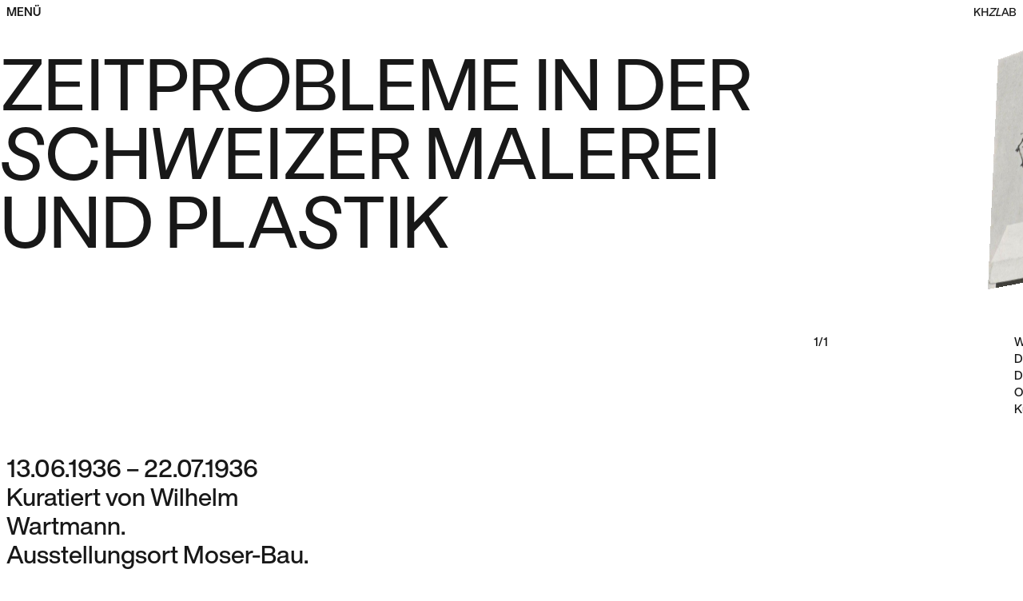

--- FILE ---
content_type: text/html
request_url: https://digilab.kunsthaus.ch/de/exhibition/zeitprobleme-in-der-schweizer-malerei-und-plastik?offset=4
body_size: 16700
content:
<!DOCTYPE html>
<html lang="de">
	<head>
		<meta charset="utf-8" />
		<meta name="viewport" content="width=device-width, initial-scale=1" />
		
		<link href="../../_app/immutable/assets/0.BcPMO2ir.css" rel="stylesheet">
		<link href="../../_app/immutable/assets/Button.CO_lcIFH.css" rel="stylesheet">
		<link href="../../_app/immutable/assets/helpers.-A7UfacM.css" rel="stylesheet">
		<link href="../../_app/immutable/assets/2.akZuMiuS.css" rel="stylesheet">
		<link href="../../_app/immutable/assets/Hero.DeDTwMkw.css" rel="stylesheet">
		<link href="../../_app/immutable/assets/Footer.6tv_2_AD.css" rel="stylesheet">
		<link href="../../_app/immutable/assets/6.SzXEUH67.css" rel="stylesheet"><title>Zeitprobleme in der Schweizer Malerei und Plastik • Kunsthaus Digilab</title><!-- HEAD_svelte-whm46f_START --><meta property="og:url" content="https://digilab.kunsthaus.ch/de/exhibition/zeitprobleme-in-der-schweizer-malerei-und-plastik"><!-- HEAD_svelte-whm46f_END --><!-- HEAD_svelte-1f02jv9_START --><meta property="og:title" content="Zeitprobleme in der Schweizer Malerei und Plastik"><meta name="description" content="Diese ursprünglich unter dem Namen «Neue Probleme in der schweizerischen Malerei und Plastik» geplante Ausstellung lenkte das Augenmerk auf die Avantgarde in der Schweiz, und hatte den Anspruch, das Typische und Neue an ihr herauszudestillieren."> <meta property="og:description" content="Diese ursprünglich unter dem Namen «Neue Probleme in der schweizerischen Malerei und Plastik» geplante Ausstellung lenkte das Augenmerk auf die Avantgarde in der Schweiz, und hatte den Anspruch, das Typische und Neue an ihr herauszudestillieren."><meta property="og:image" content="https://digilab.cyon.site/assets/Mplus/Images/Ausstellungsansicht-Zeitprobleme-Drahtplastik__FillMaxWzEyMDAsNjMwXQ.jpg"> <meta property="og:image:width" content="1125"> <meta property="og:image:height" content="591"> <meta name="twitter:card" content="summary_large_image"><!-- HEAD_svelte-1f02jv9_END -->

		<link rel="icon" href="/favicon.ico" />
		<link rel="apple-touch-icon" sizes="180x180" href="/apple-touch-icon.png">
		<link rel="icon" type="image/png" sizes="32x32" href="/favicon-32x32.png">
		<link rel="icon" type="image/png" sizes="16x16" href="/favicon-16x16.png">
		<link rel="manifest" href="/site.webmanifest">
		<link rel="mask-icon" href="/safari-pinned-tab.svg" color="#ffffff">
		<meta name="msapplication-TileColor" content="#ffffff">
		<meta name="theme-color" content="#ffffff">

		<!-- Matomo -->
		<script>
			var _paq = window._paq = window._paq || [];
			/* tracker methods like "setCustomDimension" should be called before "trackPageView" */
			_paq.push(["setDoNotTrack", true]);
			_paq.push(["disableCookies"]);
			//_paq.push(['trackPageView']);
			_paq.push(['enableLinkTracking']);
			(function() {
				var u="https://stats.mutoco.ch/";
				_paq.push(['setTrackerUrl', u+'matomo.php']);
				_paq.push(['setSiteId', '5']);
				var d=document, g=d.createElement('script'), s=d.getElementsByTagName('script')[0];
				g.async=true; g.src=u+'matomo.js'; s.parentNode.insertBefore(g,s);
			})();
		</script>
		<!-- End Matomo Code -->
	</head>
	<body>
		<div id="svelte">   <main><aside class="Navigation svelte-1tnlog9" style="--duration: 500ms; --delay: 0ms;" id="menu"><div class="Navigation__header svelte-1tnlog9"><a class="Navigation__toggle Navigation__meta-link svelte-1tnlog9" href="#menu" data-cursor-action="hide">Menü</a>  <a class="Navigation__meta-link Navigation__meta-link--logo svelte-1tnlog9" href="/de" data-cursor-action="hide"><svg xmlns="http://www.w3.org/2000/svg" width="54" height="12" fill="none"><path fill="currentColor" stroke="currentColor" stroke-width=".1" d="M30.546.95h-.04l-.009.038-2.462 10-.015.062h6.053l.01-.038.281-1.142.016-.062h-4.576l2.168-8.796.015-.062h-1.441ZM36.4 11.05h.034l.012-.032L37.52 8.22h4.506l1.072 2.797.013.032h1.474l-.027-.068-3.857-10-.013-.032H38.93l-.013.032-3.872 10-.026.068H36.4Zm1.582-4.015 1.8-4.709 1.799 4.709h-3.6ZM45.374 11v.05H49.984c.898 0 1.663-.278 2.205-.758s.857-1.162.857-1.962c0-1.24-.801-2.175-2.051-2.424 1.044-.277 1.744-1.158 1.744-2.236 0-.798-.316-1.48-.858-1.96-.542-.481-1.307-.76-2.204-.76h-4.303V11Zm4.164-5.626h-2.723v-3.27h2.723c.53 0 .978.17 1.293.46.315.288.5.696.5 1.176s-.184.889-.499 1.177c-.305.28-.735.45-1.244.46v-.003h-.05Zm.293 4.504h-.05v.004h-2.97V6.523h3.02c.53 0 .974.172 1.285.465.311.293.493.712.493 1.213 0 .493-.18.912-.492 1.207-.31.295-.755.47-1.286.47ZM2.387 5.905V.95H.95V11.05h1.437V7.79l1.826-1.879 2.924 5.114.014.025h1.677l-.044-.075-3.527-6.126 3.718-3.814.082-.085H7.23l-.015.015-4.827 4.94ZM10.291.95h-.05V11.05h1.481V6.564h4.952v4.486h1.481V.95h-1.48v4.401h-4.953V.95h-1.431ZM19.407 10.008l-.01.01-.002.012-.238.962-.016.062h7.507l.01-.038.282-1.101.016-.063h-5.692l7.576-7.86.01-.01.002-.013.224-.958.014-.061h-7.433l-.01.038-.267 1.101-.015.062h5.603l-7.56 7.857Z"/></svg></a></div> <div class="Navigation__wrapper svelte-1tnlog9"><div class="Navigation__inner negative svelte-1tnlog9"><nav class="Navigation__main svelte-1tnlog9"><ul class="Navigation__list Navigation__list--main svelte-1tnlog9"><li class="Navigation__group svelte-1tnlog9"><strong class="Navigation__group-label svelte-1tnlog9" style="--stagger: 0"><span class="svelte-1tnlog9">Digilab</span></strong> <ul class="Navigation__list svelte-1tnlog9"><li class="Navigation__item svelte-1tnlog9" style="--stagger: 0; --rnd: 0.3968467985559814"><a class="Navigation__link svelte-1tnlog9" href="/de/" data-cursor-action="hide"><span class="svelte-1tnlog9">Aktuell</span></a> <div class="Navigation__image svelte-1tnlog9"><div class="Navigation__image-wrapper svelte-1tnlog9"><figure class="Image svelte-goikhi"><picture class="Image__wrapper svelte-goikhi" style="--aspect-ratio:0.7501875468867217;aspect-ratio: 1000/1333;background-image: url([data-uri]);"><img class="Image__img svelte-goikhi" sizes="30vw" src="https://digilab.cyon.site/assets/Images/Lehni_Apple-Talk__ScaleMaxWidthWzIwMF0.jpg" srcset="https://digilab.cyon.site/assets/Images/Lehni_Apple-Talk__ScaleMaxWidthWzIwMF0.jpg 200w,https://digilab.cyon.site/assets/Images/Lehni_Apple-Talk__ScaleMaxWidthWzQwMF0.jpg 400w,https://digilab.cyon.site/assets/Images/Lehni_Apple-Talk__ScaleMaxWidthWzYwMF0.jpg 600w,https://digilab.cyon.site/assets/Images/Lehni_Apple-Talk__ScaleMaxWidthWzgwMF0.jpg 800w,https://digilab.cyon.site/assets/Images/Lehni_Apple-Talk__ScaleMaxWidthWzEwMDBd.jpg 1000w" alt="Lehni Apple Talk" loading="lazy"></picture></figure></div> </div> <div class="Navigation__image Navigation__image--right svelte-1tnlog9"><div class="Navigation__image-wrapper svelte-1tnlog9"><figure class="Image svelte-goikhi"><picture class="Image__wrapper svelte-goikhi" style="--aspect-ratio:0.7017543859649122;aspect-ratio: 800/1140;background-image: url([data-uri]);"><img class="Image__img svelte-goikhi" sizes="20vw" src="https://digilab.cyon.site/assets/Images/276671fd-79f6-423c-9a73-926ace4b8c7b__ScaleMaxWidthWzIwMF0.jpg" srcset="https://digilab.cyon.site/assets/Images/276671fd-79f6-423c-9a73-926ace4b8c7b__ScaleMaxWidthWzIwMF0.jpg 200w,https://digilab.cyon.site/assets/Images/276671fd-79f6-423c-9a73-926ace4b8c7b__ScaleMaxWidthWzQwMF0.jpg 400w,https://digilab.cyon.site/assets/Images/276671fd-79f6-423c-9a73-926ace4b8c7b__ScaleMaxWidthWzYwMF0.jpg 600w,https://digilab.cyon.site/assets/Images/276671fd-79f6-423c-9a73-926ace4b8c7b__ScaleMaxWidthWzgwMF0.jpg 800w" alt="276671fd 79f6 423c 9a73 926ace4b8c7b" loading="lazy"></picture></figure></div> </div> </li><li class="Navigation__item svelte-1tnlog9" style="--stagger: 1; --rnd: 0.6353753344827391"><a class="Navigation__link svelte-1tnlog9" href="/de/ueber-das-lab/" data-cursor-action="hide"><span class="svelte-1tnlog9">Über das Lab</span></a>   </li></ul> </li><li class="Navigation__group svelte-1tnlog9"><strong class="Navigation__group-label svelte-1tnlog9" style="--stagger: 1"><span class="svelte-1tnlog9">Ausstellungsgeschichte</span></strong> <ul class="Navigation__list svelte-1tnlog9"><li class="Navigation__item svelte-1tnlog9" style="--stagger: 2; --rnd: 0.7380151133381236"><a class="Navigation__link svelte-1tnlog9" href="/de/ausstellungsgeschichte/" data-cursor-action="hide"><span class="svelte-1tnlog9">Chronologie</span></a>   </li><li class="Navigation__item svelte-1tnlog9" style="--stagger: 3; --rnd: -0.8336004964942516"><a class="Navigation__link svelte-1tnlog9" href="/de/highlights/" data-cursor-action="hide"><span class="svelte-1tnlog9">Highlights</span></a>   </li><li class="Navigation__item svelte-1tnlog9" style="--stagger: 4; --rnd: 0.7076373264732583"><a class="Navigation__link svelte-1tnlog9" href="/de/fokus/" data-cursor-action="hide"><span class="svelte-1tnlog9">Fokus</span></a>   </li></ul> </li><li class="Navigation__group svelte-1tnlog9"><strong class="Navigation__group-label svelte-1tnlog9" style="--stagger: 2"><span class="svelte-1tnlog9">Kunst im digitalen Raum</span></strong> <ul class="Navigation__list svelte-1tnlog9"><li class="Navigation__item svelte-1tnlog9" style="--stagger: 5; --rnd: 0.22941358621124186"><a class="Navigation__link svelte-1tnlog9" href="/de/archiv/" data-cursor-action="hide"><span class="svelte-1tnlog9">Archiv</span></a> <div class="Navigation__image svelte-1tnlog9"><div class="Navigation__image-wrapper svelte-1tnlog9"><figure class="Image svelte-goikhi"><picture class="Image__wrapper svelte-goikhi" style="--aspect-ratio:0.562429696287964;aspect-ratio: 1000/1778;background-image: url([data-uri]);"><img class="Image__img svelte-goikhi" sizes="30vw" src="https://digilab.cyon.site/assets/Images/DJI_20210924_105447_573__ScaleMaxWidthWzIwMF0.JPG" srcset="https://digilab.cyon.site/assets/Images/DJI_20210924_105447_573__ScaleMaxWidthWzIwMF0.JPG 200w,https://digilab.cyon.site/assets/Images/DJI_20210924_105447_573__ScaleMaxWidthWzQwMF0.JPG 400w,https://digilab.cyon.site/assets/Images/DJI_20210924_105447_573__ScaleMaxWidthWzYwMF0.JPG 600w,https://digilab.cyon.site/assets/Images/DJI_20210924_105447_573__ScaleMaxWidthWzgwMF0.JPG 800w,https://digilab.cyon.site/assets/Images/DJI_20210924_105447_573__ScaleMaxWidthWzEwMDBd.JPG 1000w" alt="DJI 20210924 105447 573" loading="lazy"></picture></figure></div> </div>  </li></ul> </li></ul></nav> <nav class="Navigation__meta svelte-1tnlog9"><a class="Navigation__meta-link svelte-1tnlog9" href="#" data-cursor-action="hide">Schliessen</a> <a class="Navigation__meta-link svelte-1tnlog9" href="https://www.kunsthaus.ch" target="_blank" data-cursor-action="hide">www.kunsthaus.ch</a> <ul class="Navigation__meta-list svelte-1tnlog9"><li class="svelte-1tnlog9"><a class="Navigation__meta-link svelte-1tnlog9" href="/de/impressum/" data-cursor-action="hide">Impressum</a> </li><li class="svelte-1tnlog9"><a class="Navigation__meta-link svelte-1tnlog9" href="/de/datenschutz/" data-cursor-action="hide">Datenschutz</a> </li></ul> <ul class="svelte-1tnlog9"><li class="svelte-1tnlog9"><a class="Navigation__meta-link svelte-1tnlog9" href="/de/exhibition/zeitprobleme-in-der-schweizer-malerei-und-plastik" data-cursor-action="hide">Deutsch</a> </li><li class="svelte-1tnlog9"><a class="Navigation__meta-link svelte-1tnlog9 Navigation__meta-link--secondary" href="/en/exhibition/zeitprobleme-in-der-schweizer-malerei-und-plastik" data-cursor-action="hide">English</a> </li></ul></nav></div></div> <span class="Navigation__backdrop svelte-1tnlog9" data-cursor-action="negative"></span></aside>    <div class="wrapper svelte-12r4tyl"><article data-cursor-action="positive" class="positive svelte-1pcqryb"> <div class="HeroGallery svelte-ujbagr" style="--blocks: 2"><div class="HeroGallery__wrapper svelte-ujbagr"><div class="HeroGallery__container svelte-ujbagr" style="transform: translateX(0px)"><header class="HeroGallery__head svelte-ujbagr"><div class="HeroGallery__title svelte-ujbagr"><h1 class="Title Title--default svelte-1j2wc6z  Title--scale Title--mobile-fixed"><span class="Title__raw svelte-1j2wc6z">Zeitprobleme in der Schweizer Malerei und Plastik</span></h1></div> <div class="HeroGallery__lead svelte-ujbagr"><!-- HTML_TAG_START -->13.06.1936 – 22.07.1936<br>Kuratiert von Wilhelm Wartmann.<br>Ausstellungsort Moser-Bau.<!-- HTML_TAG_END --></div></header> <section class="HeroGallery__slide svelte-ujbagr"><em class="HeroGallery__progress svelte-ujbagr">1/1</em> <div class="HeroGallery__image svelte-ujbagr" style="--offset: 0px; --pos: NaN;"><figure class="Image svelte-goikhi   Image--constrained-desktop Image--constrained-tablet Image--constrained-tablet-portrait"><picture class="Image__wrapper svelte-goikhi" style="--aspect-ratio:1.3054830287206267;aspect-ratio: 1000/766;background-image: url([data-uri]);"><img class="Image__img svelte-goikhi" sizes="75vw" src="https://digilab.cyon.site/assets/Mplus/Images/Ausstellungsansicht-Zeitprobleme-Drahtplastik__ScaleMaxWidthWzIwMF0.jpg" srcset="https://digilab.cyon.site/assets/Mplus/Images/Ausstellungsansicht-Zeitprobleme-Drahtplastik__ScaleMaxWidthWzIwMF0.jpg 200w,https://digilab.cyon.site/assets/Mplus/Images/Ausstellungsansicht-Zeitprobleme-Drahtplastik__ScaleMaxWidthWzQwMF0.jpg 400w,https://digilab.cyon.site/assets/Mplus/Images/Ausstellungsansicht-Zeitprobleme-Drahtplastik__ScaleMaxWidthWzYwMF0.jpg 600w,https://digilab.cyon.site/assets/Mplus/Images/Ausstellungsansicht-Zeitprobleme-Drahtplastik__ScaleMaxWidthWzgwMF0.jpg 800w,https://digilab.cyon.site/assets/Mplus/Images/Ausstellungsansicht-Zeitprobleme-Drahtplastik__ScaleMaxWidthWzEwMDBd.jpg 1000w" alt="Ausstellungsansicht Zeitprobleme Drahtplastik" loading="lazy"></picture></figure></div> <div class="HeroGallery__caption svelte-ujbagr"><!-- HTML_TAG_START -->Walter Bodmer<br><em>Drahtplastik, 1936</em><br>Draht und weiss gestrichener Holzsockel<br>Objektmass: 19 x 26 x 20.5 cm, Sockelmass: 2.5 x 27 x 19 cm, 0.6 kg<br>Kunsthaus Zürich, 1983<!-- HTML_TAG_END --></div> </section></div></div></div> <section class="Textblock Textblock--lead Textblock--indent-default svelte-cjf95p" style="--column-count: 1"><div class="Textblock__content svelte-cjf95p"> <div class="richtext"><!-- HTML_TAG_START -->Diese ursprünglich unter dem Namen «Neue Probleme in der schweizerischen Malerei und Plastik» geplante Ausstellung lenkte das Augenmerk auf die Avantgarde in der Schweiz, und hatte den Anspruch, das Typische und Neue an ihr herauszudestillieren.<!-- HTML_TAG_END --></div></div></section>  <section class="Textblock Textblock--multicolumn Textblock--indent-default svelte-cjf95p" style="--column-count: 3"><div class="Textblock__content svelte-cjf95p"> <div class="richtext"><!-- HTML_TAG_START -->Diese Ausstellung gehört zu den wegweisenden ihrer Art: Ihre Macher strebten nichts Geringeres an, als zu verdeutlichen, dass das «Neue» in der Kunst, wie es in der Internationalen Ausstellung zeitgenössischer Kunst von 1925 am Kunsthaus Zürich verkündet worden war und in ganz Europa zum wichtigsten Attribut der 1920er-Jahre in sämtlichen Lebensbereichen avancierte, keine der weltgewandten Metropole Paris vorbehaltene Erfindung war. Die ursprünglich unter dem Namen «Neue Probleme in der schweizerischen Malerei und Plastik» geplante Ausstellung lenkte das Augenmerk auf die Avantgarde in der Schweiz, wobei der Brückenschlag zum Kunstzentrum Paris gemäss dem damaligen Direktor Wilhelm Wartmann besonders von Hans Arp, Max Bill Le Corbusier und Leo Leuppi bewerkstelligt worden sei. Die Verbindung zu anderen Strömungen der Avantgarde der 1920er-Jahre besonders aus Deutschland wie der Neuen Sachlichkeit, dem Bauhaus, dem Expressionismus und dem Surrealismus stand hier nicht im Zentrum. Auf formaler Ebene am augenfälligsten war die programmatische Etablierung der abstrakten und der konstruktiven Kunst, was in Zeiten wachsender politischer Drohszenarien autoritärer Regimes im benachbarten Ausland eine deutliche Brisanz hatte. Gleichzeitig fällt aus heutiger Perspektive aber auch auf, dass die als «entartet» diffamierten Künstler wie Max Ernst, Ernst Ludwig Kirchner oder Oskar Kokoschka nicht gezeigt wurden, da sie als figurative Künstler Vertreter vergangener, also nicht «neuer» Kunstströmungen waren. Programmatisch stehen hierfür auch die Katalogtexte von Sigfried Giedion, Max Bill und Le Corbusier, die alle auf ihre Art den inhärent konstruktiven, autonomen Charakter von Kunst beschrieben. Am deutlichsten thematisierte dies Max Bill in seinem Beitrag, in dem es heisst: «konkrete gestaltung ist jene gestaltung, welche aus ihren eigenen mitteln und gesetzen entsteht, ohne diese aus äusseren naturerscheinungen ableiten oder entlehnen zu müssen. Die optische gestaltung beruht somit auf farbe, form, raum, licht, bewegung.» Wie dazumal üblich, war auch diese eine Verkaufsausstellung, bei welcher die höchste Preisangabe der 159 Exponate mit 4’000 Schweizer Franken bei Paul Klee zu verzeichnen ist.<!-- HTML_TAG_END --></div></div></section><section class="Textblock Textblock--multicolumn Textblock--indent-small svelte-cjf95p  Textblock--consecutive" style="--column-count: 1"><div class="Textblock__content svelte-cjf95p"> <div class="richtext"><!-- HTML_TAG_START -->[Cathérine Hug]<!-- HTML_TAG_END --></div></div></section> <section class="Linklist svelte-huzfls"><div class="Linklist__content svelte-huzfls"><h3 class="Linklist__title svelte-huzfls" style="--pos: 0;">Weiterführende Informationen</h3> <ul class="Linklist__list svelte-huzfls"><li class="Linklist__entry svelte-huzfls" style="--pos: 1;"><a class="Linklist__link svelte-huzfls" href="https://opac.kunsthaus.ch/libero/WebopacOpenURL.cls?ACTION=DISPLAY&amp;sid=Libero:ZUR&amp;RSN=45087" target="_blank" data-cursor-action="hide">Ausstellungskatalog in der Bibliothek</a> </li><li class="Linklist__entry svelte-huzfls" style="--pos: 2;"><a class="Linklist__link svelte-huzfls" href="https://digital.kunsthaus.ch/viewer/image/45087/1/" target="_blank" data-cursor-action="hide">Ausstellungskatalog online</a> </li><li class="Linklist__entry svelte-huzfls" style="--pos: 3;"><a class="Linklist__link svelte-huzfls" href="https://digital.kunsthaus.ch/viewer/image/213568/1/LOG_0000/" target="_blank" data-cursor-action="hide">Künstlerbrief Leo Leuppi</a> </li><li class="Linklist__entry svelte-huzfls" style="--pos: 4;"><a class="Linklist__link svelte-huzfls" href="https://digital.kunsthaus.ch/viewer/image/213566/1/LOG_0000/" target="_blank" data-cursor-action="hide">Künstlerbrief Lindi</a> </li><li class="Linklist__entry svelte-huzfls" style="--pos: 5;"><a class="Linklist__link svelte-huzfls" href="https://digital.kunsthaus.ch/viewer/image/213629/1/LOG_0000/" target="_blank" data-cursor-action="hide">Künstlerbrief Louis Moilliet</a> </li><li class="Linklist__entry svelte-huzfls" style="--pos: 6;"><a class="Linklist__link svelte-huzfls" href="https://digital.kunsthaus.ch/viewer/image/213638/1/LOG_0000/" target="_blank" data-cursor-action="hide">Künstlerbrief Max Moos</a> </li></ul> </div></section> <section class="Quote svelte-a3ba2g"><div class="Quote__content svelte-a3ba2g"><blockquote class="svelte-a3ba2g">«Vielleicht veranlasst diese Ausstellung gerade durch den Einblick in das Entstehende, das sie gewährt, manchen der Besucher, nicht mit anderen Massstäben, sondern mit den Augen der eigenen Zeit die Bilder auf sich wirken zu lassen. Nur so kann ihr Sinn lebendig werden!»</blockquote> <cite class="svelte-a3ba2g">Sigfried Giedion, Ausstellungskatalog</cite></div></section> <div class="ArtistsTitle svelte-12r4tyl"><div><div class="ScrollingTitle svelte-16f5gka"><h2 class="ScrollingTitle__title svelte-16f5gka" style="transform: translateX(0px)"><span class="ScrollingTitle__inner svelte-16f5gka">39 Tage</span></h2></div></div> <div><div class="ScrollingTitle svelte-16f5gka"><h2 class="ScrollingTitle__title svelte-16f5gka" style="transform: translateX(0px)"><span class="ScrollingTitle__inner svelte-16f5gka">39 Künstler:innen</span></h2></div></div></div> <section class="ArtistList svelte-mzay78"><div class="ArtistList__wrapper svelte-mzay78"><h3 class="ArtistList__title svelte-mzay78">39 Künstler:innen</h3> <ul class="ArtistList__list svelte-mzay78"> </ul> <div class="ArtistList__pagination svelte-mzay78"><button class="Button Button--secondary svelte-7p3p6r"><span class="Button__content svelte-7p3p6r" tabindex="-1" style="transform: translate3d(0px, 0px, 0)"><span class="Button__label svelte-7p3p6r" style="transform: translate3d(0px, 0px, 0)">Alle 39 zeigen</span>  <span class="Button__area svelte-7p3p6r" data-cursor-action="hide"></span></span></button></div></div></section>  <section class="GallerySlider svelte-18tjlnx"><div class="GallerySlider__container svelte-18tjlnx"><div class="GallerySlider__slider keen-slider svelte-18tjlnx"><div class="GallerySlider__slide keen-slider__slide svelte-18tjlnx" style="--aspect-ratio: 0.7112375533428165" data-cursor-action="grow" data-cursor-label="Nächstes Bild"></div><div class="GallerySlider__slide keen-slider__slide svelte-18tjlnx" style="--aspect-ratio: 1.6227180527383367" data-cursor-action="grow" data-cursor-label="Nächstes Bild"></div><div class="GallerySlider__slide keen-slider__slide svelte-18tjlnx" style="--aspect-ratio: 2.226345083487941" data-cursor-action="" data-cursor-label="Nächstes Bild"></div></div> <div class="GallerySlider__images"><div class="GallerySlider__image svelte-18tjlnx GallerySlider__image--current" data-cursor-action="grow" data-cursor-label="Vorheriges Bild" data-cursor-label-touch="Nächstes Bild"><figure class="Image svelte-goikhi"><picture class="Image__wrapper svelte-goikhi" style="--aspect-ratio:0.7112375533428165;aspect-ratio: 1000/1406;background-image: url([data-uri]);"><img class="Image__img svelte-goikhi" sizes="(max-width: 760px) 80vw,33vw" src="https://digilab.cyon.site/assets/Mplus/Images/Download-2021-05-31T104759__ScaleMaxWidthWzIwMF0.871.jpg" srcset="https://digilab.cyon.site/assets/Mplus/Images/Download-2021-05-31T104759__ScaleMaxWidthWzIwMF0.871.jpg 200w,https://digilab.cyon.site/assets/Mplus/Images/Download-2021-05-31T104759__ScaleMaxWidthWzQwMF0.871.jpg 400w,https://digilab.cyon.site/assets/Mplus/Images/Download-2021-05-31T104759__ScaleMaxWidthWzYwMF0.871.jpg 600w,https://digilab.cyon.site/assets/Mplus/Images/Download-2021-05-31T104759__ScaleMaxWidthWzgwMF0.871.jpg 800w,https://digilab.cyon.site/assets/Mplus/Images/Download-2021-05-31T104759__ScaleMaxWidthWzEwMDBd.871.jpg 1000w" alt="Download 2021 05 31T104759.871" loading="lazy"></picture></figure> <div class="GallerySlider__caption svelte-18tjlnx"><div class="GallerySlider__caption-progress svelte-18tjlnx">1/3</div> <div class="GallerySlider__caption-text svelte-18tjlnx"><!-- HTML_TAG_START -->Ausstellungskatalog<!-- HTML_TAG_END --> </div></div> </div><div class="GallerySlider__image svelte-18tjlnx" data-cursor-action="grow" data-cursor-label="Vorheriges Bild" data-cursor-label-touch="Nächstes Bild"><figure class="Image svelte-goikhi"><picture class="Image__wrapper svelte-goikhi" style="--aspect-ratio:1.6227180527383367;aspect-ratio: 800/493;background-image: url([data-uri]);"><img class="Image__img svelte-goikhi" sizes="(max-width: 760px) 80vw,33vw" src="https://digilab.cyon.site/assets/Mplus/Images/Download-2021-05-31T104906__ScaleMaxWidthWzIwMF0.644.jpg" srcset="https://digilab.cyon.site/assets/Mplus/Images/Download-2021-05-31T104906__ScaleMaxWidthWzIwMF0.644.jpg 200w,https://digilab.cyon.site/assets/Mplus/Images/Download-2021-05-31T104906__ScaleMaxWidthWzQwMF0.644.jpg 400w,https://digilab.cyon.site/assets/Mplus/Images/Download-2021-05-31T104906__ScaleMaxWidthWzYwMF0.644.jpg 600w,https://digilab.cyon.site/assets/Mplus/Images/Download-2021-05-31T104906__ScaleMaxWidthWzgwMF0.644.jpg 800w" alt="Download 2021 05 31T104906.644" loading="lazy"></picture></figure> <div class="GallerySlider__caption svelte-18tjlnx"><div class="GallerySlider__caption-progress svelte-18tjlnx">2/3</div> <div class="GallerySlider__caption-text svelte-18tjlnx"><!-- HTML_TAG_START -->Ausstellungsansicht<br>Der grosse Saal, 1936<!-- HTML_TAG_END --> </div></div> </div><div class="GallerySlider__image svelte-18tjlnx" data-cursor-action="grow" data-cursor-label="Vorheriges Bild" data-cursor-label-touch="Nächstes Bild"><figure class="Image svelte-goikhi"><picture class="Image__wrapper svelte-goikhi" style="--aspect-ratio:2.226345083487941;aspect-ratio: 1200/539;background-image: url([data-uri]);"><img class="Image__img svelte-goikhi" sizes="(max-width: 760px) 80vw,33vw" src="https://digilab.cyon.site/assets/Mplus/Images/Ausstellungsansicht-Zeitprobleme-1__ScaleMaxWidthWzIwMF0.jpg" srcset="https://digilab.cyon.site/assets/Mplus/Images/Ausstellungsansicht-Zeitprobleme-1__ScaleMaxWidthWzIwMF0.jpg 200w,https://digilab.cyon.site/assets/Mplus/Images/Ausstellungsansicht-Zeitprobleme-1__ScaleMaxWidthWzQwMF0.jpg 400w,https://digilab.cyon.site/assets/Mplus/Images/Ausstellungsansicht-Zeitprobleme-1__ScaleMaxWidthWzYwMF0.jpg 600w,https://digilab.cyon.site/assets/Mplus/Images/Ausstellungsansicht-Zeitprobleme-1__ScaleMaxWidthWzgwMF0.jpg 800w,https://digilab.cyon.site/assets/Mplus/Images/Ausstellungsansicht-Zeitprobleme-1__ScaleMaxWidthWzEwMDBd.jpg 1000w,https://digilab.cyon.site/assets/Mplus/Images/Ausstellungsansicht-Zeitprobleme-1__ScaleMaxWidthWzEyMDBd.jpg 1200w" alt="Ausstellungsansicht Zeitprobleme 1" loading="lazy"></picture></figure> <div class="GallerySlider__caption svelte-18tjlnx"><div class="GallerySlider__caption-progress svelte-18tjlnx">3/3</div> <div class="GallerySlider__caption-text svelte-18tjlnx"><!-- HTML_TAG_START -->Ausstellungsansicht<!-- HTML_TAG_END --> </div></div> </div></div></div> <div class="GallerySlider__progress svelte-18tjlnx">1/3</div> <div class="GallerySlider__gap svelte-18tjlnx"></div> </section></article> <article data-cursor-action="negative" class="negative svelte-1pcqryb"><div class="NextTitle svelte-12r4tyl"><div><div class="ScrollingTitle svelte-16f5gka   ScrollingTitle--small"><h2 class="ScrollingTitle__title svelte-16f5gka" style="transform: translateX(0px)"><span class="ScrollingTitle__inner svelte-16f5gka">Weitere entdecken</span></h2></div></div></div> <section class="Teaser svelte-pv77cy"><a href="/de/exhibition/vincent-van-gogh?offset=5" class="Teaser__link svelte-pv77cy" data-cursor-action="grow" data-cursor-label="Entdecken"><h3 class="Teaser__title svelte-pv77cy"><div class="TextSplit svelte-1fgqpy5"><div class="TextSplit__raw svelte-1fgqpy5">Vincent van Gogh</div></div></h3> <strong class="Teaser__byline svelte-pv77cy"><span>Nächste Ausstellung</span></strong>  </a></section></article> <article data-cursor-action="negative" class="negative svelte-1pcqryb"><div class="svelte-12r4tyl"><div class="Sharing svelte-111kie8"><p class="Sharing__content svelte-111kie8"><span class="Sharing__inset">Auf </span><a href="#" class="SoMeLink svelte-zz3zns" data-social="facebook" data-cursor-action="hide">Facebook,</a><span class="Sharing__inset"> </span><a href="#" class="SoMeLink svelte-zz3zns" data-social="linkedin" data-cursor-action="hide">Linkedin,</a><span class="Sharing__inset"> oder </span><a href="#" class="SoMeLink svelte-zz3zns" data-social="twitter" data-cursor-action="hide">Twitter</a><span class="Sharing__inset"> teilen.</span></p></div></div> <section class="Footer svelte-1jotzzn"><a class="Footer__link Footer__link--dot svelte-1jotzzn" href="https://www.kunsthaus.ch" data-cursor-action="hide">www.kunsthaus.ch</a><a class="Footer__link svelte-1jotzzn" href="https://www.youtube.com/user/kunsthauszurich" data-cursor-action="hide">YT</a><a class="Footer__link svelte-1jotzzn" href="https://www.facebook.com/kunsthauszuerich/" data-cursor-action="hide">FB</a><a class="Footer__link svelte-1jotzzn" href="https://www.instagram.com/kunsthauszuerich/" data-cursor-action="hide">IN</a></section></article></div></main> <span class="Cursor svelte-4hwa57  Cursor--hidden" style="transform: translate3d(0px, 0px, 0)"><span class="Cursor__label svelte-4hwa57"></span></span> 
			<script type="application/json" data-sveltekit-fetched data-url="/graphql" data-hash="9tijbz">{"status":200,"statusText":"OK","headers":{"content-type":"application/json"},"body":"{\"data\":{\"readOneSiteConfig\":{\"title\":\"Kunsthaus Digilab\",\"tagline\":null,\"orgLink\":\"https:\\/\\/www.kunsthaus.ch\",\"mainNav\":{\"nodes\":[{\"label\":\"Digilab\",\"links\":[{\"frontendType\":\"HomePage\",\"title\":\"Aktuell\",\"urlSegment\":\"home\",\"link\":\"\\/de\\/\",\"image1\":{\"blurredThumb\":\"data:image\\/png;base64,[base64]\\/[base64]\",\"alt\":\"Lehni Apple Talk\",\"sourceSet\":[{\"absoluteUrl\":\"https:\\/\\/digilab.cyon.site\\/assets\\/Images\\/Lehni_Apple-Talk__ScaleMaxWidthWzIwMF0.jpg\",\"width\":200,\"height\":267},{\"absoluteUrl\":\"https:\\/\\/digilab.cyon.site\\/assets\\/Images\\/Lehni_Apple-Talk__ScaleMaxWidthWzQwMF0.jpg\",\"width\":400,\"height\":533},{\"absoluteUrl\":\"https:\\/\\/digilab.cyon.site\\/assets\\/Images\\/Lehni_Apple-Talk__ScaleMaxWidthWzYwMF0.jpg\",\"width\":600,\"height\":800},{\"absoluteUrl\":\"https:\\/\\/digilab.cyon.site\\/assets\\/Images\\/Lehni_Apple-Talk__ScaleMaxWidthWzgwMF0.jpg\",\"width\":800,\"height\":1067},{\"absoluteUrl\":\"https:\\/\\/digilab.cyon.site\\/assets\\/Images\\/Lehni_Apple-Talk__ScaleMaxWidthWzEwMDBd.jpg\",\"width\":1000,\"height\":1333}]},\"image2\":{\"blurredThumb\":\"data:image\\/png;base64,[base64]\\/BWcsAGExAHFLDHtDIlknBD4UAEgoAEw1CQAAAF1Pg14AAAABYktHRCMqYmw6AAAAB3RJTUUH6gESCjsyRYkfjgAAADJJREFUCNdjYGBkYmZhYGVj5+Bk4OLm4eVj4BcQFBJmEBEVE5dgkJSSlpFlkJNXUFQCACBLAlRL\\/[base64]\",\"alt\":\"276671fd 79f6 423c 9a73 926ace4b8c7b\",\"sourceSet\":[{\"absoluteUrl\":\"https:\\/\\/digilab.cyon.site\\/assets\\/Images\\/276671fd-79f6-423c-9a73-926ace4b8c7b__ScaleMaxWidthWzIwMF0.jpg\",\"width\":200,\"height\":285},{\"absoluteUrl\":\"https:\\/\\/digilab.cyon.site\\/assets\\/Images\\/276671fd-79f6-423c-9a73-926ace4b8c7b__ScaleMaxWidthWzQwMF0.jpg\",\"width\":400,\"height\":570},{\"absoluteUrl\":\"https:\\/\\/digilab.cyon.site\\/assets\\/Images\\/276671fd-79f6-423c-9a73-926ace4b8c7b__ScaleMaxWidthWzYwMF0.jpg\",\"width\":600,\"height\":855},{\"absoluteUrl\":\"https:\\/\\/digilab.cyon.site\\/assets\\/Images\\/276671fd-79f6-423c-9a73-926ace4b8c7b__ScaleMaxWidthWzgwMF0.jpg\",\"width\":800,\"height\":1140}]}},{\"frontendType\":\"ContentPage\",\"title\":\"\\u00dcber das Lab\",\"urlSegment\":\"ueber-das-lab\",\"link\":\"\\/de\\/ueber-das-lab\\/\",\"image1\":null,\"image2\":null}]},{\"label\":\"Ausstellungsgeschichte\",\"links\":[{\"frontendType\":\"ExhibitionHistoryPage\",\"title\":\"Chronologie\",\"urlSegment\":\"ausstellungsgeschichte\",\"link\":\"\\/de\\/ausstellungsgeschichte\\/\",\"image1\":null,\"image2\":null},{\"frontendType\":\"ExhibitionHistoryPageHighlights\",\"title\":\"Highlights\",\"urlSegment\":\"highlights\",\"link\":\"\\/de\\/highlights\\/\",\"image1\":null,\"image2\":null},{\"frontendType\":\"FocusPage\",\"title\":\"Fokus\",\"urlSegment\":\"fokus\",\"link\":\"\\/de\\/fokus\\/\",\"image1\":null,\"image2\":null}]},{\"label\":\"Kunst im digitalen Raum\",\"links\":[{\"frontendType\":\"ArchivePage\",\"title\":\"Archiv\",\"urlSegment\":\"archiv\",\"link\":\"\\/de\\/archiv\\/\",\"image1\":{\"blurredThumb\":\"data:image\\/png;base64,iVBORw0KGgoAAAANSUhEUgAAAAQAAAAHCAMAAAAYuxziAAAAIGNIUk0AAHomAACAhAAA+gAAAIDoAAB1MAAA6mAAADqYAAAXcJy6UTwAAABUUExURY6Yopehq5WfqXV\\/iYyWoIqUnnR+iFphZ3+GjICHjWBnbVdeZHN6gGtyeEZNUz4\\/[base64]\\/LKoioFTVi63FWif4WHrko68qTJKh4\\/byon54cnLgOhQhFGgi3CCriBA+ZN9tiyGf\\/LXMcqjSSlJxnrSUZV3cwvXWRtdCbHZJ8k1m3JaJjlC\\/gPMCMpyBPrAAAAbXpUWHRSYXcgcHJvZmlsZSB0eXBlIGlwdGMAAAiZXYxBDoBACAPvvMInAIVdfY5uNPHmwf9H4KSWhLQdAp3XPWgqNZAMFl+ZGbKpW4+snMqtmXCEaxAwHBZTN9ijnaHRajLCEsYK9S96kfF\\/RQ+JDx3kiQBaXwAAACpJREFUCNcFwYUBACAMA7AOd\\/f\\/[base64]\\/[base64]\\/[base64]\\/\\/\\/8UsAAqVZ\\/\\/+DqAAAeyv\\/\\/+17AAH5UwAAAGkAAAEAAAAAswAAAQA4RkI0OUIzOS02Q0M5LTQwRjItQUQ4NS03NzREMjBFQkIzMTEAAAAAAAAAAAABAAAAghAAAD8AA8JRAAARsjM1OEU0OUVDLUU3NzEtNDg4MC05ODc1LUE0NkUxOUMwMzYxNwAAAAxRxQAH\\/[base64]\\/e0\\/[base64]\\/YMAAAAjelRYdGV4aWY6RXhwb3N1cmVCaWFzVmFsdWUAAAiZM9A3BAABIgCRYoLKBQAAABx6VFh0ZXhpZjpFeHBvc3VyZU1vZGUAAAiZMwAAADEAMeDWn\\/[base64]\\/[base64]\\/[base64]\\/BNrAAAMjEFfRD407UAAAAfelRYdGV4aWY6T2Zmc2V0VGltZQAACJnTNjCyMjAAAAP+ASiDsLLRAAAAKHpUWHRleGlmOk9mZnNldFRpbWVEaWdpdGl6ZWQAAAiZ0zYwsjIwAAAD\\/gEoY1TyOgAAACd6VFh0ZXhpZjpPZmZzZXRUaW1lT3JpZ2luYWwAAAiZ0zYwsjIwAAAD\\/[base64]\\/[base64]\",\"alt\":\"DJI 20210924 105447 573\",\"sourceSet\":[{\"absoluteUrl\":\"https:\\/\\/digilab.cyon.site\\/assets\\/Images\\/DJI_20210924_105447_573__ScaleMaxWidthWzIwMF0.JPG\",\"width\":200,\"height\":356},{\"absoluteUrl\":\"https:\\/\\/digilab.cyon.site\\/assets\\/Images\\/DJI_20210924_105447_573__ScaleMaxWidthWzQwMF0.JPG\",\"width\":400,\"height\":711},{\"absoluteUrl\":\"https:\\/\\/digilab.cyon.site\\/assets\\/Images\\/DJI_20210924_105447_573__ScaleMaxWidthWzYwMF0.JPG\",\"width\":600,\"height\":1067},{\"absoluteUrl\":\"https:\\/\\/digilab.cyon.site\\/assets\\/Images\\/DJI_20210924_105447_573__ScaleMaxWidthWzgwMF0.JPG\",\"width\":800,\"height\":1422},{\"absoluteUrl\":\"https:\\/\\/digilab.cyon.site\\/assets\\/Images\\/DJI_20210924_105447_573__ScaleMaxWidthWzEwMDBd.JPG\",\"width\":1000,\"height\":1778}]},\"image2\":null}]}]},\"metaPages\":{\"nodes\":[{\"frontendType\":\"ContentPage\",\"title\":\"Impressum\",\"urlSegment\":\"impressum\",\"link\":\"\\/de\\/impressum\\/\"},{\"frontendType\":\"ContentPage\",\"title\":\"Datenschutz\",\"urlSegment\":\"datenschutz\",\"link\":\"\\/de\\/datenschutz\\/\"}]},\"socialLinks\":{\"nodes\":[{\"title\":\"YT\",\"link\":\"https:\\/\\/www.youtube.com\\/user\\/kunsthauszurich\",\"network\":\"YouTube\"},{\"title\":\"FB\",\"link\":\"https:\\/\\/www.facebook.com\\/kunsthauszuerich\\/\",\"network\":\"Facebook\"},{\"title\":\"IN\",\"link\":\"https:\\/\\/www.instagram.com\\/kunsthauszuerich\\/\",\"network\":\"Instagram\"}]},\"locales\":[{\"locale\":\"de_CH\",\"link\":\"de\",\"title\":\"Deutsch\",\"current\":true},{\"locale\":\"en_US\",\"link\":\"en\",\"title\":\"English\",\"current\":false}]},\"readPages\":{\"nodes\":[{\"title\":\"Aktuell\",\"id\":\"1\",\"urlSegment\":\"home\",\"frontendType\":\"HomePage\",\"menuGroup\":{\"title\":\"Digilab\"},\"locales\":[{\"title\":\"Deutsch\",\"locale\":\"de_CH\",\"urlSegment\":\"de\",\"current\":true,\"link\":\"\\/de\\/\"},{\"title\":\"English\",\"locale\":\"en_US\",\"urlSegment\":\"en\",\"current\":false,\"link\":\"\\/en\\/\"}]},{\"title\":\"Refuse to be Human - Die Baidu Ausgabe\",\"id\":\"10\",\"urlSegment\":\"refusetobehuman\",\"frontendType\":\"DigitalArtPage\",\"menuGroup\":{\"title\":\"Kunst im digitalen Raum\"},\"locales\":[{\"title\":\"Deutsch\",\"locale\":\"de_CH\",\"urlSegment\":\"de\",\"current\":true,\"link\":\"\\/de\\/digitale-kunst\\/refusetobehuman\\/\"},{\"title\":\"English\",\"locale\":\"en_US\",\"urlSegment\":\"en\",\"current\":false,\"link\":\"\\/en\\/digital-art\\/refusetobehuman\\/\"}]},{\"title\":\"Dada\",\"id\":\"5\",\"urlSegment\":\"dada\",\"frontendType\":\"GroupPage\",\"menuGroup\":{\"title\":\"Ausstellungsgeschichte\"},\"locales\":[{\"title\":\"Deutsch\",\"locale\":\"de_CH\",\"urlSegment\":\"de\",\"current\":true,\"link\":\"\\/de\\/fokus\\/dada\\/\"},{\"title\":\"English\",\"locale\":\"en_US\",\"urlSegment\":\"en\",\"current\":false,\"link\":\"\\/en\\/focus\\/dada\\/\"}]},{\"title\":\"Chronologie\",\"id\":\"6\",\"urlSegment\":\"ausstellungsgeschichte\",\"frontendType\":\"ExhibitionHistoryPage\",\"menuGroup\":{\"title\":\"Ausstellungsgeschichte\"},\"locales\":[{\"title\":\"Deutsch\",\"locale\":\"de_CH\",\"urlSegment\":\"de\",\"current\":true,\"link\":\"\\/de\\/ausstellungsgeschichte\\/\"},{\"title\":\"English\",\"locale\":\"en_US\",\"urlSegment\":\"en\",\"current\":false,\"link\":\"\\/en\\/exhibitionhistory\\/\"}]},{\"title\":\"Abstraktion\",\"id\":\"15\",\"urlSegment\":\"abstraktion\",\"frontendType\":\"GroupPage\",\"menuGroup\":{\"title\":\"Ausstellungsgeschichte\"},\"locales\":[{\"title\":\"Deutsch\",\"locale\":\"de_CH\",\"urlSegment\":\"de\",\"current\":true,\"link\":\"\\/de\\/fokus\\/abstraktion\\/\"},{\"title\":\"English\",\"locale\":\"en_US\",\"urlSegment\":\"en\",\"current\":false,\"link\":\"\\/en\\/focus\\/abstraction\\/\"}]},{\"title\":\"Highlights\",\"id\":\"24\",\"urlSegment\":\"highlights\",\"frontendType\":\"ExhibitionHistoryPageHighlights\",\"menuGroup\":{\"title\":\"Ausstellungsgeschichte\"},\"locales\":[{\"title\":\"Deutsch\",\"locale\":\"de_CH\",\"urlSegment\":\"de\",\"current\":true,\"link\":\"\\/de\\/highlights\\/\"},{\"title\":\"English\",\"locale\":\"en_US\",\"urlSegment\":\"en\",\"current\":false,\"link\":\"\\/en\\/highlights\\/\"}]},{\"title\":\"Fokus\",\"id\":\"2\",\"urlSegment\":\"fokus\",\"frontendType\":\"FocusPage\",\"menuGroup\":{\"title\":\"Ausstellungsgeschichte\"},\"locales\":[{\"title\":\"Deutsch\",\"locale\":\"de_CH\",\"urlSegment\":\"de\",\"current\":true,\"link\":\"\\/de\\/fokus\\/\"},{\"title\":\"English\",\"locale\":\"en_US\",\"urlSegment\":\"en\",\"current\":false,\"link\":\"\\/en\\/focus\\/\"}]},{\"title\":\"Transdisziplin\\u00e4r\",\"id\":\"20\",\"urlSegment\":\"transdisziplinar\",\"frontendType\":\"GroupPage\",\"menuGroup\":{\"title\":\"Ausstellungsgeschichte\"},\"locales\":[{\"title\":\"Deutsch\",\"locale\":\"de_CH\",\"urlSegment\":\"de\",\"current\":true,\"link\":\"\\/de\\/fokus\\/transdisziplinar\\/\"},{\"title\":\"English\",\"locale\":\"en_US\",\"urlSegment\":\"en\",\"current\":false,\"link\":\"\\/en\\/focus\\/transdisciplinary\\/\"}]},{\"title\":\"Nora Turato \\u2013 and then they say it's true\",\"id\":\"23\",\"urlSegment\":\"nora-turato\",\"frontendType\":\"DigitalArtPage\",\"menuGroup\":{\"title\":\"Kunst im digitalen Raum\"},\"locales\":[{\"title\":\"Deutsch\",\"locale\":\"de_CH\",\"urlSegment\":\"de\",\"current\":true,\"link\":\"\\/de\\/digitale-kunst\\/nora-turato\\/\"},{\"title\":\"English\",\"locale\":\"en_US\",\"urlSegment\":\"en\",\"current\":false,\"link\":\"\\/en\\/digital-art\\/nora-turato\\/\"}]},{\"title\":\"Digitale Kunstwerke\",\"id\":\"9\",\"urlSegment\":\"digitale-kunst\",\"frontendType\":\"DigitalArtHolder\",\"menuGroup\":null,\"locales\":[{\"title\":\"Deutsch\",\"locale\":\"de_CH\",\"urlSegment\":\"de\",\"current\":true,\"link\":\"\\/de\\/digitale-kunst\\/\"},{\"title\":\"English\",\"locale\":\"en_US\",\"urlSegment\":\"en\",\"current\":false,\"link\":\"\\/en\\/digital-art\\/\"}]},{\"title\":\"Schweiz\",\"id\":\"21\",\"urlSegment\":\"schweiz\",\"frontendType\":\"GroupPage\",\"menuGroup\":{\"title\":\"Ausstellungsgeschichte\"},\"locales\":[{\"title\":\"Deutsch\",\"locale\":\"de_CH\",\"urlSegment\":\"de\",\"current\":true,\"link\":\"\\/de\\/fokus\\/schweiz\\/\"},{\"title\":\"English\",\"locale\":\"en_US\",\"urlSegment\":\"en\",\"current\":false,\"link\":\"\\/en\\/focus\\/switzerland\\/\"}]},{\"title\":\"\\u00abThe Distractor\\u00bb von James Bridle\",\"id\":\"25\",\"urlSegment\":\"the-distractor-von-james-bridle\",\"frontendType\":\"DigitalArtPage\",\"menuGroup\":{\"title\":\"Kunst im digitalen Raum\"},\"locales\":[{\"title\":\"Deutsch\",\"locale\":\"de_CH\",\"urlSegment\":\"de\",\"current\":true,\"link\":\"\\/de\\/digitale-kunst\\/the-distractor-von-james-bridle\\/\"},{\"title\":\"English\",\"locale\":\"en_US\",\"urlSegment\":\"en\",\"current\":false,\"link\":\"\\/en\\/digital-art\\/the-distractor-by-james-bridle\\/\"}]},{\"title\":\"Jetzt Live\",\"id\":\"7\",\"urlSegment\":\"jetzt-live\",\"frontendType\":\"NowLivePage\",\"menuGroup\":{\"title\":\"Kunst im digitalen Raum\"},\"locales\":[{\"title\":\"Deutsch\",\"locale\":\"de_CH\",\"urlSegment\":\"de\",\"current\":true,\"link\":\"\\/de\\/jetzt-live\\/\"},{\"title\":\"English\",\"locale\":\"en_US\",\"urlSegment\":\"en\",\"current\":false,\"link\":\"\\/en\\/now-live\\/\"}]},{\"title\":\"K\\u00fcnstlerinnen\",\"id\":\"22\",\"urlSegment\":\"kunstlerinnen\",\"frontendType\":\"GroupPage\",\"menuGroup\":{\"title\":\"Ausstellungsgeschichte\"},\"locales\":[{\"title\":\"Deutsch\",\"locale\":\"de_CH\",\"urlSegment\":\"de\",\"current\":true,\"link\":\"\\/de\\/fokus\\/kunstlerinnen\\/\"},{\"title\":\"English\",\"locale\":\"en_US\",\"urlSegment\":\"en\",\"current\":false,\"link\":\"\\/en\\/focus\\/womenartists\\/\"}]},{\"title\":\"Digital Pioneers: Maeck | Lehni | Boudry\",\"id\":\"26\",\"urlSegment\":\"digital-pioneers\",\"frontendType\":\"DigitalArtPage\",\"menuGroup\":{\"title\":\"Kunst im digitalen Raum\"},\"locales\":[{\"title\":\"Deutsch\",\"locale\":\"de_CH\",\"urlSegment\":\"de\",\"current\":true,\"link\":\"\\/de\\/digitale-kunst\\/digital-pioneers\\/\"},{\"title\":\"English\",\"locale\":\"en_US\",\"urlSegment\":\"en\",\"current\":false,\"link\":\"\\/en\\/digital-art\\/digital-pioneers\\/\"}]},{\"title\":\"Vorschau\",\"id\":\"8\",\"urlSegment\":\"vorschau\",\"frontendType\":\"UpcomingPage\",\"menuGroup\":{\"title\":\"Kunst im digitalen Raum\"},\"locales\":[{\"title\":\"Deutsch\",\"locale\":\"de_CH\",\"urlSegment\":\"de\",\"current\":true,\"link\":\"\\/de\\/vorschau\\/\"},{\"title\":\"English\",\"locale\":\"en_US\",\"urlSegment\":\"en\",\"current\":false,\"link\":\"\\/en\\/preview\\/\"}]},{\"title\":\"Podcast Episode Maeck\\/Schwerdorf\",\"id\":\"28\",\"urlSegment\":\"podcast-episode-maeckschwerdorf\",\"frontendType\":\"DigitalArtPage\",\"menuGroup\":{\"title\":\"Kunst im digitalen Raum\"},\"locales\":[{\"title\":\"Deutsch\",\"locale\":\"de_CH\",\"urlSegment\":\"de\",\"current\":true,\"link\":\"\\/de\\/digitale-kunst\\/podcast-episode-maeckschwerdorf\\/\"},{\"title\":\"English\",\"locale\":\"en_US\",\"urlSegment\":\"en\",\"current\":false,\"link\":\"\\/en\\/digital-art\\/podcast-episode-maeckschwerdorf\\/\"}]},{\"title\":\"Archiv\",\"id\":\"14\",\"urlSegment\":\"archiv\",\"frontendType\":\"ArchivePage\",\"menuGroup\":{\"title\":\"Kunst im digitalen Raum\"},\"locales\":[{\"title\":\"Deutsch\",\"locale\":\"de_CH\",\"urlSegment\":\"de\",\"current\":true,\"link\":\"\\/de\\/archiv\\/\"},{\"title\":\"English\",\"locale\":\"en_US\",\"urlSegment\":\"en\",\"current\":false,\"link\":\"\\/en\\/archive\\/\"}]},{\"title\":\"Podcast Episode Lehni\",\"id\":\"29\",\"urlSegment\":\"podcast-episode-lehni\",\"frontendType\":\"DigitalArtPage\",\"menuGroup\":{\"title\":\"Kunst im digitalen Raum\"},\"locales\":[{\"title\":\"Deutsch\",\"locale\":\"de_CH\",\"urlSegment\":\"de\",\"current\":true,\"link\":\"\\/de\\/digitale-kunst\\/podcast-episode-lehni\\/\"},{\"title\":\"English\",\"locale\":\"en_US\",\"urlSegment\":\"en\",\"current\":false,\"link\":\"\\/en\\/digital-art\\/podcast-episode-lehni\\/\"}]},{\"title\":\"\\u00dcber das Lab\",\"id\":\"13\",\"urlSegment\":\"ueber-das-lab\",\"frontendType\":\"ContentPage\",\"menuGroup\":{\"title\":\"Digilab\"},\"locales\":[{\"title\":\"Deutsch\",\"locale\":\"de_CH\",\"urlSegment\":\"de\",\"current\":true,\"link\":\"\\/de\\/ueber-das-lab\\/\"},{\"title\":\"English\",\"locale\":\"en_US\",\"urlSegment\":\"en\",\"current\":false,\"link\":\"\\/en\\/about-the-lab\\/\"}]},{\"title\":\"Impressum\",\"id\":\"3\",\"urlSegment\":\"impressum\",\"frontendType\":\"ContentPage\",\"menuGroup\":null,\"locales\":[{\"title\":\"Deutsch\",\"locale\":\"de_CH\",\"urlSegment\":\"de\",\"current\":true,\"link\":\"\\/de\\/impressum\\/\"},{\"title\":\"English\",\"locale\":\"en_US\",\"urlSegment\":\"en\",\"current\":false,\"link\":\"\\/en\\/publishing-information\\/\"}]},{\"title\":\"Datenschutz\",\"id\":\"16\",\"urlSegment\":\"datenschutz\",\"frontendType\":\"ContentPage\",\"menuGroup\":null,\"locales\":[{\"title\":\"Deutsch\",\"locale\":\"de_CH\",\"urlSegment\":\"de\",\"current\":true,\"link\":\"\\/de\\/datenschutz\\/\"},{\"title\":\"English\",\"locale\":\"en_US\",\"urlSegment\":\"en\",\"current\":false,\"link\":\"\\/en\\/privacy-policy\\/\"}]}]}}}"}</script>
			<script type="application/json" data-sveltekit-fetched data-url="/graphql" data-hash="x5lusd">{"status":200,"statusText":"OK","headers":{"content-type":"application/json"},"body":"{\"data\":{\"readOneExhibition\":{\"title\":\"Zeitprobleme in der Schweizer Malerei und Plastik\",\"shortTitle\":\"Zeitprobleme in der Schweizer Malerei und Plastik\",\"dateRange\":\"13.06.1936 \\u2013 22.07.1936\",\"rooms\":\"Moser-Bau\",\"duration\":39,\"description\":\"Diese urspr\\u00fcnglich unter dem Namen \\u00abNeue Probleme in der schweizerischen Malerei und Plastik\\u00bb geplante Ausstellung lenkte das Augenmerk auf die Avantgarde in der Schweiz, und hatte den Anspruch, das Typische und Neue an ihr herauszudestillieren.\",\"shareImage\":{\"shareImage\":{\"absoluteUrl\":\"https:\\/\\/digilab.cyon.site\\/assets\\/Mplus\\/Images\\/Ausstellungsansicht-Zeitprobleme-Drahtplastik__FillMaxWzEyMDAsNjMwXQ.jpg\",\"width\":1125,\"height\":591}},\"curators\":[{\"name\":\"Wilhelm Wartmann\"}],\"texts\":{\"nodes\":[{\"content\":\"Diese urspr\\u00fcnglich unter dem Namen \\u00abNeue Probleme in der schweizerischen Malerei und Plastik\\u00bb geplante Ausstellung lenkte das Augenmerk auf die Avantgarde in der Schweiz, und hatte den Anspruch, das Typische und Neue an ihr herauszudestillieren.\",\"remarks\":null,\"type\":{\"name\":\"DigiLab_exhlead_de\"}},{\"content\":\"Diese Ausstellung geh\\u00f6rt zu den wegweisenden ihrer Art: Ihre Macher strebten nichts Geringeres an, als zu verdeutlichen, dass das \\u00abNeue\\u00bb in der Kunst, wie es in der Internationalen Ausstellung zeitgen\\u00f6ssischer Kunst von 1925 am Kunsthaus Z\\u00fcrich verk\\u00fcndet worden war und in ganz Europa zum wichtigsten Attribut der 1920er-Jahre in s\\u00e4mtlichen Lebensbereichen avancierte, keine der weltgewandten Metropole Paris vorbehaltene Erfindung war. Die urspr\\u00fcnglich unter dem Namen \\u00abNeue Probleme in der schweizerischen Malerei und Plastik\\u00bb geplante Ausstellung lenkte das Augenmerk auf die Avantgarde in der Schweiz, wobei der Br\\u00fcckenschlag zum Kunstzentrum Paris gem\\u00e4ss dem damaligen Direktor Wilhelm Wartmann besonders von Hans Arp, Max Bill Le Corbusier und Leo Leuppi bewerkstelligt worden sei. Die Verbindung zu anderen Str\\u00f6mungen der Avantgarde der 1920er-Jahre besonders aus Deutschland wie der Neuen Sachlichkeit, dem Bauhaus, dem Expressionismus und dem Surrealismus stand hier nicht im Zentrum. Auf formaler Ebene am augenf\\u00e4lligsten war die programmatische Etablierung der abstrakten und der konstruktiven Kunst, was in Zeiten wachsender politischer Drohszenarien autorit\\u00e4rer Regimes im benachbarten Ausland eine deutliche Brisanz hatte. Gleichzeitig f\\u00e4llt aus heutiger Perspektive aber auch auf, dass die als \\u00abentartet\\u00bb diffamierten K\\u00fcnstler wie Max Ernst, Ernst Ludwig Kirchner oder Oskar Kokoschka nicht gezeigt wurden, da sie als figurative K\\u00fcnstler Vertreter vergangener, also nicht \\u00abneuer\\u00bb Kunststr\\u00f6mungen waren. Programmatisch stehen hierf\\u00fcr auch die Katalogtexte von Sigfried Giedion, Max Bill und Le Corbusier, die alle auf ihre Art den inh\\u00e4rent konstruktiven, autonomen Charakter von Kunst beschrieben. Am deutlichsten thematisierte dies Max Bill in seinem Beitrag, in dem es heisst: \\u00abkonkrete gestaltung ist jene gestaltung, welche aus ihren eigenen mitteln und gesetzen entsteht, ohne diese aus \\u00e4usseren naturerscheinungen ableiten oder entlehnen zu m\\u00fcssen. Die optische gestaltung beruht somit auf farbe, form, raum, licht, bewegung.\\u00bb Wie dazumal \\u00fcblich, war auch diese eine Verkaufsausstellung, bei welcher die h\\u00f6chste Preisangabe der 159 Exponate mit 4\\u2019000 Schweizer Franken bei Paul Klee zu verzeichnen ist.\\n\\n[Cath\\u00e9rine Hug]\",\"remarks\":null,\"type\":{\"name\":\"DigiLab_exhreview_de\"}},{\"content\":\"\\u00abVielleicht veranlasst diese Ausstellung gerade durch den Einblick in das Entstehende, das sie gew\\u00e4hrt, manchen der Besucher, nicht mit anderen Massst\\u00e4ben, sondern mit den Augen der eigenen Zeit die Bilder auf sich wirken zu lassen. Nur so kann ihr Sinn lebendig werden!\\u00bb\",\"remarks\":\"Sigfried Giedion, Ausstellungskatalog\",\"type\":{\"name\":\"DigiLab_exhquote_de\"}}]},\"permalinks\":{\"nodes\":[{\"linkUrl\":\"https:\\/\\/opac.kunsthaus.ch\\/libero\\/WebopacOpenURL.cls?ACTION=DISPLAY&sid=Libero:ZUR&RSN=45087\",\"description\":null,\"type\":{\"name\":\"DigiLab_exhcatopacshop\",\"value\":\"Ausstellungskatalog in der Bibliothek\"}},{\"linkUrl\":\"https:\\/\\/digital.kunsthaus.ch\\/viewer\\/image\\/45087\\/1\\/\",\"description\":null,\"type\":{\"name\":\"DigiLab_exhcatonline\",\"value\":\"Ausstellungskatalog online\"}},{\"linkUrl\":\"https:\\/\\/digital.kunsthaus.ch\\/viewer\\/image\\/213568\\/1\\/LOG_0000\\/\",\"description\":\"K\\u00fcnstlerbrief Leo Leuppi\",\"type\":{\"name\":\"DigiLab_weblink_de\",\"value\":\"Weblink (DE)\"}},{\"linkUrl\":\"https:\\/\\/digital.kunsthaus.ch\\/viewer\\/image\\/213566\\/1\\/LOG_0000\\/\",\"description\":\"K\\u00fcnstlerbrief Lindi\",\"type\":{\"name\":\"DigiLab_weblink_de\",\"value\":\"Weblink (DE)\"}},{\"linkUrl\":\"https:\\/\\/digital.kunsthaus.ch\\/viewer\\/image\\/213629\\/1\\/LOG_0000\\/\",\"description\":\"K\\u00fcnstlerbrief Louis Moilliet\",\"type\":{\"name\":\"DigiLab_weblink_de\",\"value\":\"Weblink (DE)\"}},{\"linkUrl\":\"https:\\/\\/digital.kunsthaus.ch\\/viewer\\/image\\/213638\\/1\\/LOG_0000\\/\",\"description\":\"K\\u00fcnstlerbrief Max Moos\",\"type\":{\"name\":\"DigiLab_weblink_de\",\"value\":\"Weblink (DE)\"}}]},\"persons\":{\"nodes\":[{\"name\":\"Hans Arp\",\"description\":\"16.09.1886 Strassburg \\u2013 07.06.1966 Basel\",\"role\":{\"name\":\"DigiLab_artist\",\"value\":\"K\\u00fcnstler\\/in\"}},{\"name\":\"Max Bill\",\"description\":\"22.12.1908 Winterthur \\u2013 09.12.1994 Berlin\",\"role\":{\"name\":\"DigiLab_artist\",\"value\":\"K\\u00fcnstler\\/in\"}},{\"name\":\"Hans Erni\",\"description\":\"21.02.1909 Luzern \\u2013 21.03.2015 Luzern\",\"role\":{\"name\":\"DigiLab_artist\",\"value\":\"K\\u00fcnstler\\/in\"}},{\"name\":\"Fritz Glarner\",\"description\":\"20.07.1899 Z\\u00fcrich \\u2013 18.09.1972 Locarno\",\"role\":{\"name\":\"DigiLab_artist\",\"value\":\"K\\u00fcnstler\\/in\"}},{\"name\":\"Hans Fischli\",\"description\":\"09.10.1909 Z\\u00fcrich \\u2013 01.04.1989 Bern\",\"role\":{\"name\":\"DigiLab_artist\",\"value\":\"K\\u00fcnstler\\/in\"}},{\"name\":\"Walter Bodmer\",\"description\":\"12.08.1903 Basel \\u2013 03.06.1973 Basel\",\"role\":{\"name\":\"DigiLab_artist\",\"value\":\"K\\u00fcnstler\\/in\"}},{\"name\":\"Paul Klee\",\"description\":\"18.12.1879 M\\u00fcnchenbuchsee \\u2013 29.06.1940 Muralto\",\"role\":{\"name\":\"DigiLab_artist\",\"value\":\"K\\u00fcnstler\\/in\"}},{\"name\":\"Alberto Giacometti\",\"description\":\"10.10.1901 Borgonovo bei Stampa \\u2013 11.01.1966 Chur\",\"role\":{\"name\":\"DigiLab_artist\",\"value\":\"K\\u00fcnstler\\/in\"}},{\"name\":\"Max von Moos\",\"description\":\"06.12.1903 Luzern \\u2013 28.05.1979 Luzern\",\"role\":{\"name\":\"DigiLab_artist\",\"value\":\"K\\u00fcnstler\\/in\"}},{\"name\":\"Max von M\\u00fchlenen\",\"description\":\"10.02.1903 Bern \\u2013 20.10.1971 Bern\",\"role\":{\"name\":\"DigiLab_artist\",\"value\":\"K\\u00fcnstler\\/in\"}},{\"name\":\"Richard Paul Lohse\",\"description\":\"13.09.1902 Z\\u00fcrich \\u2013 16.09.1988 Z\\u00fcrich\",\"role\":{\"name\":\"DigiLab_artist\",\"value\":\"K\\u00fcnstler\\/in\"}},{\"name\":\"Sophie Taeuber-Arp\",\"description\":\"19.01.1889 Davos \\u2013 13.01.1943 Z\\u00fcrich\",\"role\":{\"name\":\"DigiLab_artist\",\"value\":\"K\\u00fcnstler\\/in\"}},{\"name\":\"Leo Leuppi\",\"description\":\"28.06.1893 Z\\u00fcrich \\u2013 24.08.1972 Z\\u00fcrich\",\"role\":{\"name\":\"DigiLab_artist\",\"value\":\"K\\u00fcnstler\\/in\"}},{\"name\":\"Verena Loewensberg\",\"description\":\"28.05.1912 Z\\u00fcrich \\u2013 27.04.1986 Z\\u00fcrich\",\"role\":{\"name\":\"DigiLab_artist\",\"value\":\"K\\u00fcnstler\\/in\"}},{\"name\":\"Otto Tschumi\",\"description\":\"04.08.1904 Bern \\u2013 18.02.1985 Bern\",\"role\":{\"name\":\"DigiLab_artist\",\"value\":\"K\\u00fcnstler\\/in\"}},{\"name\":\"Kurt Seligmann\",\"description\":\"20.07.1900 Basel \\u2013 02.01.1962 Sugar Loaf, NY\",\"role\":{\"name\":\"DigiLab_artist\",\"value\":\"K\\u00fcnstler\\/in\"}},{\"name\":\"Ernst Maass\",\"description\":\"28.12.1904 Berlin \\u2013 03.10.1971 Luzern\",\"role\":{\"name\":\"DigiLab_artist\",\"value\":\"K\\u00fcnstler\\/in\"}},{\"name\":\"Walter Moeschlin\",\"description\":\"28.07.1902 Basel \\u2013 30.04.1961 Basel\",\"role\":{\"name\":\"DigiLab_artist\",\"value\":\"K\\u00fcnstler\\/in\"}},{\"name\":\"Walter Kurt Wiemken\",\"description\":\"14.09.1907 Basel \\u2013 30.12.1940 Balerna\",\"role\":{\"name\":\"DigiLab_artist\",\"value\":\"K\\u00fcnstler\\/in\"}},{\"name\":\"Wilhelm Wartmann\",\"description\":\"20.07.1882 St. Gallen \\u2013 28.07.1970 Z\\u00fcrich\",\"role\":{\"name\":\"DigiLab_curator\",\"value\":\"Kurator\\/in\"}},{\"name\":\"Charles Hindenlang\",\"description\":\"01.10.1894 Basel \\u2013 30.04.1960 Basel\",\"role\":{\"name\":\"DigiLab_artist\",\"value\":\"K\\u00fcnstler\\/in\"}},{\"name\":\"Georges Aubert\",\"description\":\"30.04.1886 La Chaux-de-Fonds \\u2013 06.02.1961 Gen\\u00e8ve\",\"role\":{\"name\":\"DigiLab_artist\",\"value\":\"K\\u00fcnstler\\/in\"}},{\"name\":\"Le Corbusier\",\"description\":\"06.10.1887 La Chaux-de-Fonds \\u2013 27.08.1965 Roquebrune-Cap-Martin\",\"role\":{\"name\":\"DigiLab_artist\",\"value\":\"K\\u00fcnstler\\/in\"}},{\"name\":\"Louis Ren\\u00e9 Moilliet\",\"description\":\"06.10.1880 Bern \\u2013 24.08.1962 Vevey\",\"role\":{\"name\":\"DigiLab_artist\",\"value\":\"K\\u00fcnstler\\/in\"}},{\"name\":\"Arnold Goldschmid\",\"description\":null,\"role\":{\"name\":\"DigiLab_artist\",\"value\":\"K\\u00fcnstler\\/in\"}},{\"name\":\"Otto Abt\",\"description\":\"09.06.1903 Binningen \\u2013 01.10.1982 Riehen\",\"role\":{\"name\":\"DigiLab_artist\",\"value\":\"K\\u00fcnstler\\/in\"}},{\"name\":\"Theo Eble\",\"description\":\"01.01.1899 Basel \\u2013 02.05.1974 Basel\",\"role\":{\"name\":\"DigiLab_artist\",\"value\":\"K\\u00fcnstler\\/in\"}},{\"name\":\"Jacques Berger\",\"description\":\"20.10.1902 Villeneuve \\u2013 04.09.1977 Lausanne\",\"role\":{\"name\":\"DigiLab_artist\",\"value\":\"K\\u00fcnstler\\/in\"}},{\"name\":\"Ella B\\u00fcrgin\",\"description\":\"22.08.1883 Basel \\u2013 10.02.1965 Basel\",\"role\":{\"name\":\"DigiLab_artist\",\"value\":\"K\\u00fcnstler\\/in\"}},{\"name\":\"Tonio Ciolina\",\"description\":\"19.11.1898 Bern \\u2013 08.01.1988 Bern\",\"role\":{\"name\":\"DigiLab_artist\",\"value\":\"K\\u00fcnstler\\/in\"}},{\"name\":\"Andr\\u00e9 Evard\",\"description\":\"01.06.1876 Renan \\u2013 23.07.1972 La Chaux-de-Fonds\",\"role\":{\"name\":\"DigiLab_artist\",\"value\":\"K\\u00fcnstler\\/in\"}},{\"name\":\"Clara Friedrich\",\"description\":\"26.03.1894 Schaffhausen \\u2013 31.03.1969 Z\\u00fcrich\",\"role\":{\"name\":\"DigiLab_artist\",\"value\":\"K\\u00fcnstler\\/in\"}},{\"name\":\"Erhard Jacoby\",\"description\":\"19.06.1912 Basel \\u2013 1969 \",\"role\":{\"name\":\"DigiLab_artist\",\"value\":\"K\\u00fcnstler\\/in\"}},{\"name\":\"Anna Indermaur\",\"description\":\"28.01.1894 Rheineck \\u2013 23.10.1980 Z\\u00fcrich\",\"role\":{\"name\":\"DigiLab_artist\",\"value\":\"K\\u00fcnstler\\/in\"}},{\"name\":\"Lindi\",\"description\":\"14.09.1904 Bern \\u2013 14.10.1991 Bellinzona\",\"role\":{\"name\":\"DigiLab_artist\",\"value\":\"K\\u00fcnstler\\/in\"}},{\"name\":\"Alexis Louis Roche\",\"description\":\"29.07.1891 Genf \\u2013 22.09.1961 Genf\",\"role\":{\"name\":\"DigiLab_artist\",\"value\":\"K\\u00fcnstler\\/in\"}},{\"name\":\"Hans Seiler\",\"description\":\"29.04.1907 Neuch\\u00e2tel \\u2013 03.08.1986 Chennevi\\u00e8res s\\/Marne\",\"role\":{\"name\":\"DigiLab_artist\",\"value\":\"K\\u00fcnstler\\/in\"}},{\"name\":\"Hans Rudolf Schiess\",\"description\":\"24.12.1904 Atzenbach \\u2013 29.11.1978 Basel\",\"role\":{\"name\":\"DigiLab_artist\",\"value\":\"K\\u00fcnstler\\/in\"}},{\"name\":\"G\\u00e9rard Vulliamy\",\"description\":\"03.03.1909 Paris \\u2013 20.07.2005 La Bastide d'Armagnac\",\"role\":{\"name\":\"DigiLab_artist\",\"value\":\"K\\u00fcnstler\\/in\"}},{\"name\":\"Adolf Weisskopf\",\"description\":\"20.02.1899 Basel \\u2013 27.08.1989 Basel\",\"role\":{\"name\":\"DigiLab_artist\",\"value\":\"K\\u00fcnstler\\/in\"}}]},\"artworks\":{\"nodes\":[{\"caption\":\"Walter Bodmer\u003Cbr>\u003Cem>Drahtplastik, 1936\u003C\\/em>\u003Cbr>Draht und weiss gestrichener Holzsockel\u003Cbr>Objektmass: 19 x 26 x 20.5 cm, Sockelmass: 2.5 x 27 x 19 cm, 0.6 kg\u003Cbr>Kunsthaus Z\\u00fcrich, 1983\",\"media\":{\"image\":{\"blurredThumb\":\"data:image\\/png;base64,[base64]\\/[base64]\",\"alt\":\"Ausstellungsansicht Zeitprobleme Drahtplastik\",\"sourceSet\":[{\"absoluteUrl\":\"https:\\/\\/digilab.cyon.site\\/assets\\/Mplus\\/Images\\/Ausstellungsansicht-Zeitprobleme-Drahtplastik__ScaleMaxWidthWzIwMF0.jpg\",\"width\":200,\"height\":153},{\"absoluteUrl\":\"https:\\/\\/digilab.cyon.site\\/assets\\/Mplus\\/Images\\/Ausstellungsansicht-Zeitprobleme-Drahtplastik__ScaleMaxWidthWzQwMF0.jpg\",\"width\":400,\"height\":306},{\"absoluteUrl\":\"https:\\/\\/digilab.cyon.site\\/assets\\/Mplus\\/Images\\/Ausstellungsansicht-Zeitprobleme-Drahtplastik__ScaleMaxWidthWzYwMF0.jpg\",\"width\":600,\"height\":460},{\"absoluteUrl\":\"https:\\/\\/digilab.cyon.site\\/assets\\/Mplus\\/Images\\/Ausstellungsansicht-Zeitprobleme-Drahtplastik__ScaleMaxWidthWzgwMF0.jpg\",\"width\":800,\"height\":613},{\"absoluteUrl\":\"https:\\/\\/digilab.cyon.site\\/assets\\/Mplus\\/Images\\/Ausstellungsansicht-Zeitprobleme-Drahtplastik__ScaleMaxWidthWzEwMDBd.jpg\",\"width\":1000,\"height\":766}]}}}]},\"media\":{\"nodes\":[{\"digilabType\":\"Ausstellungskatalog\",\"courtesy\":null,\"photoCredit\":null,\"image\":{\"blurredThumb\":\"data:image\\/png;base64,iVBORw0KGgoAAAANSUhEUgAAAAUAAAAHCAMAAAD3eXfcAAAAIGNIUk0AAHomAACAhAAA+gAAAIDoAAB1MAAA6mAAADqYAAAXcJy6UTwAAABgUExURbell8Oxo8+9r9PBs9TCtMq5qdTDs97Nvd\\/[base64]\",\"alt\":\"Download 2021 05 31T104759.871\",\"sourceSet\":[{\"absoluteUrl\":\"https:\\/\\/digilab.cyon.site\\/assets\\/Mplus\\/Images\\/Download-2021-05-31T104759__ScaleMaxWidthWzIwMF0.871.jpg\",\"width\":200,\"height\":281},{\"absoluteUrl\":\"https:\\/\\/digilab.cyon.site\\/assets\\/Mplus\\/Images\\/Download-2021-05-31T104759__ScaleMaxWidthWzQwMF0.871.jpg\",\"width\":400,\"height\":562},{\"absoluteUrl\":\"https:\\/\\/digilab.cyon.site\\/assets\\/Mplus\\/Images\\/Download-2021-05-31T104759__ScaleMaxWidthWzYwMF0.871.jpg\",\"width\":600,\"height\":843},{\"absoluteUrl\":\"https:\\/\\/digilab.cyon.site\\/assets\\/Mplus\\/Images\\/Download-2021-05-31T104759__ScaleMaxWidthWzgwMF0.871.jpg\",\"width\":800,\"height\":1124},{\"absoluteUrl\":\"https:\\/\\/digilab.cyon.site\\/assets\\/Mplus\\/Images\\/Download-2021-05-31T104759__ScaleMaxWidthWzEwMDBd.871.jpg\",\"width\":1000,\"height\":1406}]}},{\"digilabType\":\"Ausstellungsansicht\",\"courtesy\":\"Der grosse Saal, 1936\",\"photoCredit\":null,\"image\":{\"blurredThumb\":\"data:image\\/png;base64,[base64]\",\"alt\":\"Download 2021 05 31T104906.644\",\"sourceSet\":[{\"absoluteUrl\":\"https:\\/\\/digilab.cyon.site\\/assets\\/Mplus\\/Images\\/Download-2021-05-31T104906__ScaleMaxWidthWzIwMF0.644.jpg\",\"width\":200,\"height\":123},{\"absoluteUrl\":\"https:\\/\\/digilab.cyon.site\\/assets\\/Mplus\\/Images\\/Download-2021-05-31T104906__ScaleMaxWidthWzQwMF0.644.jpg\",\"width\":400,\"height\":246},{\"absoluteUrl\":\"https:\\/\\/digilab.cyon.site\\/assets\\/Mplus\\/Images\\/Download-2021-05-31T104906__ScaleMaxWidthWzYwMF0.644.jpg\",\"width\":600,\"height\":370},{\"absoluteUrl\":\"https:\\/\\/digilab.cyon.site\\/assets\\/Mplus\\/Images\\/Download-2021-05-31T104906__ScaleMaxWidthWzgwMF0.644.jpg\",\"width\":800,\"height\":493}]}},{\"digilabType\":\"Ausstellungsansicht\",\"courtesy\":null,\"photoCredit\":null,\"image\":{\"blurredThumb\":\"data:image\\/png;base64,iVBORw0KGgoAAAANSUhEUgAAAAcAAAADCAMAAABoHeX3AAAAIGNIUk0AAHomAACAhAAA+gAAAIDoAAB1MAAA6mAAADqYAAAXcJy6UTwAAAA8UExURbKzrr\\/[base64]\",\"alt\":\"Ausstellungsansicht Zeitprobleme 1\",\"sourceSet\":[{\"absoluteUrl\":\"https:\\/\\/digilab.cyon.site\\/assets\\/Mplus\\/Images\\/Ausstellungsansicht-Zeitprobleme-1__ScaleMaxWidthWzIwMF0.jpg\",\"width\":200,\"height\":90},{\"absoluteUrl\":\"https:\\/\\/digilab.cyon.site\\/assets\\/Mplus\\/Images\\/Ausstellungsansicht-Zeitprobleme-1__ScaleMaxWidthWzQwMF0.jpg\",\"width\":400,\"height\":180},{\"absoluteUrl\":\"https:\\/\\/digilab.cyon.site\\/assets\\/Mplus\\/Images\\/Ausstellungsansicht-Zeitprobleme-1__ScaleMaxWidthWzYwMF0.jpg\",\"width\":600,\"height\":270},{\"absoluteUrl\":\"https:\\/\\/digilab.cyon.site\\/assets\\/Mplus\\/Images\\/Ausstellungsansicht-Zeitprobleme-1__ScaleMaxWidthWzgwMF0.jpg\",\"width\":800,\"height\":360},{\"absoluteUrl\":\"https:\\/\\/digilab.cyon.site\\/assets\\/Mplus\\/Images\\/Ausstellungsansicht-Zeitprobleme-1__ScaleMaxWidthWzEwMDBd.jpg\",\"width\":1000,\"height\":450},{\"absoluteUrl\":\"https:\\/\\/digilab.cyon.site\\/assets\\/Mplus\\/Images\\/Ausstellungsansicht-Zeitprobleme-1__ScaleMaxWidthWzEyMDBd.jpg\",\"width\":1200,\"height\":539}]}}]},\"nextExhibition\":null}}}"}</script>
			<script type="application/json" data-sveltekit-fetched data-url="/graphql" data-hash="1leqp40">{"status":200,"statusText":"OK","headers":{"content-type":"application/json"},"body":"{\"data\":{\"readExhibitions\":{\"nodes\":[{\"urlSegment\":\"vincent-van-gogh\",\"title\":\"Vincent van Gogh\",\"date\":\"03.07.1924 \\u2013 10.08.1924\",\"locale\":\"de\",\"year\":\"1924\",\"compact\":false,\"image\":null}],\"pageInfo\":{\"totalCount\":71,\"hasNextPage\":true,\"hasPreviousPage\":true},\"metadata\":{\"minYear\":1910,\"maxYear\":2025,\"filters\":[{\"title\":\"Kunststr\\u00f6mungen\",\"name\":\"artMovements\",\"options\":[{\"label\":\"Abstrakt\",\"value\":\"Abstrakt\"},{\"label\":\"Akademische Malerei\",\"value\":\"Akademische _Malerei\"},{\"label\":\"Aktionskunst\",\"value\":\"Aktionskunst\"},{\"label\":\"Art Brut\",\"value\":\"Art Brut\"},{\"label\":\"Arte Povera\",\"value\":\"Arte Povera\"},{\"label\":\"Avantgarde\",\"value\":\"Avantgarde\"},{\"label\":\"Barock\",\"value\":\"Barock\"},{\"label\":\"Bauhaus\",\"value\":\"Bauhaus\"},{\"label\":\"Br\\u00fccke\",\"value\":\"Br\\u00fccke\"},{\"label\":\"Dada\",\"value\":\"Dada\"},{\"label\":\"De Stijl\",\"value\":\"De Stijl\"},{\"label\":\"Der Blaue Reiter\",\"value\":\"Der Blaue Reiter\"},{\"label\":\"Expressionismus\",\"value\":\"Expressionismus\"},{\"label\":\"Fauve\",\"value\":\"Fauve\"},{\"label\":\"Figurative Kunst\",\"value\":\"FigurativeKunst\"},{\"label\":\"Futurismus\",\"value\":\"Futurismus\"},{\"label\":\"Gegenwartskunst\",\"value\":\"Gegenwartskunst\"},{\"label\":\"Historismus\",\"value\":\"Historismus\"},{\"label\":\"Impressionismus\",\"value\":\"Impressionismus\"},{\"label\":\"Jugendstil\",\"value\":\"Jugendstil\"},{\"label\":\"Klassizismus\",\"value\":\"Klassizismus\"},{\"label\":\"Konkrete Kunst\",\"value\":\"KonkreteKunst\"},{\"label\":\"Konstruktive Kunst\",\"value\":\"KonstruktiveKunst\"},{\"label\":\"Konzeptkunst\",\"value\":\"Konzeptkunst\"},{\"label\":\"Kubismus\",\"value\":\"Kubismus\"},{\"label\":\"Magischer Realismus\",\"value\":\"Magischer_Realismus\"},{\"label\":\"Manierismus\",\"value\":\"Manierismus\"},{\"label\":\"Minimal Art\",\"value\":\"MinimalArt\"},{\"label\":\"Moderne\",\"value\":\"Moderne\"},{\"label\":\"Nabis\",\"value\":\"Nabis\"},{\"label\":\"Naturalismus\",\"value\":\"Naturalismus\"},{\"label\":\"Nazarener (Romantik)\",\"value\":\"NazarenerRomantik\"},{\"label\":\"Neue Sachlichkeit\",\"value\":\"NeueSachlichkeit\"},{\"label\":\"Neue Wilde\",\"value\":\"NeueWilde\"},{\"label\":\"Pop (Europa)\",\"value\":\"PopEuropa\"},{\"label\":\"Pop (USA)\",\"value\":\"PopUSA\"},{\"label\":\"Post-Impressionismus\",\"value\":\"Post_Impressionismus\"},{\"label\":\"Postmoderne\",\"value\":\"Postmoderne\"},{\"label\":\"Realismus\",\"value\":\"Realismus\"},{\"label\":\"Renaissance\",\"value\":\"Renaissance\"},{\"label\":\"Rokoko\",\"value\":\"Rokoko\"},{\"label\":\"Romantik\",\"value\":\"Romantik\"},{\"label\":\"Surrealismus\",\"value\":\"Surrealismus\"},{\"label\":\"Symbolismus\",\"value\":\"Symbolismus\"},{\"label\":\"Zeitgen\\u00f6ssische Kunst\",\"value\":\"Zeitgen\\u00f6ssischeKunst\"},{\"label\":\"Zero\",\"value\":\"Zero\"}]},{\"title\":\"Genres\",\"name\":\"genres\",\"options\":[{\"label\":\"Abstraktion\",\"value\":\"Abstraktion\"},{\"label\":\"Akt\",\"value\":\"Akt\"},{\"label\":\"Allegorie\",\"value\":\"Allegorie\"},{\"label\":\"Architekturdekoration\",\"value\":\"Architekturdekoration\"},{\"label\":\"Buch\",\"value\":\"Buch\"},{\"label\":\"Figurenbild\",\"value\":\"Figurenbild\"},{\"label\":\"Fotografie\",\"value\":\"Fotografie\"},{\"label\":\"Fotomontage\",\"value\":\"Fotomontage\"},{\"label\":\"Genre\",\"value\":\"genre\"},{\"label\":\"Gesellschaftsbild\",\"value\":\"Gesellschaftsbild\"},{\"label\":\"Historie\",\"value\":\"historie\"},{\"label\":\"Installation\",\"value\":\"Installation\"},{\"label\":\"Interieur\",\"value\":\"Interieur\"},{\"label\":\"Karikatur\",\"value\":\"Karikatur\"},{\"label\":\"konkrete Poesie\",\"value\":\"konkretePoesie\"},{\"label\":\"Landschaft\",\"value\":\"Landschaft\"},{\"label\":\"Literatur\",\"value\":\"Literatur\"},{\"label\":\"Malerei\",\"value\":\"Malerei\"},{\"label\":\"Menschen\",\"value\":\"Menschen\"},{\"label\":\"Performance\",\"value\":\"Performance\"},{\"label\":\"Plastik\",\"value\":\"Plastik\"},{\"label\":\"Pornographie\",\"value\":\"Pornographie\"},{\"label\":\"Portr\\u00e4t\",\"value\":\"Portrat\"},{\"label\":\"religi\\u00f6se Kunst\",\"value\":\"religioes\"},{\"label\":\"Skulptur\",\"value\":\"Skulptur\"},{\"label\":\"Stadtansicht\",\"value\":\"Stadtansicht\"},{\"label\":\"Stillleben\",\"value\":\"Stillleben\"},{\"label\":\"Strassenfotografie\",\"value\":\"Strassenfotografie\"},{\"label\":\"Tierbild\",\"value\":\"Tierbild\"},{\"label\":\"Zeichnung\",\"value\":\"Zeichnung\"},{\"label\":\"Zeitschrift\",\"value\":\"Zeitschrift\"}]},{\"title\":\"Techniken\",\"name\":\"techniques\",\"options\":[{\"label\":\"angewandte Kunst\",\"value\":\"angewandteKunst\"},{\"label\":\"Aquarell\",\"value\":\"Aquarell\"},{\"label\":\"Architektur\",\"value\":\"Architektur\"},{\"label\":\"Autograf\",\"value\":\"Autograf\"},{\"label\":\"Bekleidung\",\"value\":\"Bekleidung\"},{\"label\":\"Bleistift\",\"value\":\"Bleistift\"},{\"label\":\"Bronze\",\"value\":\"Bronze\"},{\"label\":\"Collage\",\"value\":\"Collage\"},{\"label\":\"Druckgrafik\",\"value\":\"Druckgrafik\"},{\"label\":\"Farbfotografie\",\"value\":\"Farbfotografie\"},{\"label\":\"Film\",\"value\":\"Film\"},{\"label\":\"Fotografie\",\"value\":\"Fotografie\"},{\"label\":\"Fresko\",\"value\":\"Fresko\"},{\"label\":\"Gips\",\"value\":\"Gips\"},{\"label\":\"Glasmalerei\",\"value\":\"Glasmalerei\"},{\"label\":\"Gouache\",\"value\":\"Gouache\"},{\"label\":\"Hologramm\",\"value\":\"Hologramm\"},{\"label\":\"Holz\",\"value\":\"Holz\"},{\"label\":\"Holzschnitt\",\"value\":\"Holzschnitt\"},{\"label\":\"Installation\",\"value\":\"Installation\"},{\"label\":\"Kohle\",\"value\":\"Kohle\"},{\"label\":\"Kreide\",\"value\":\"Kreide\"},{\"label\":\"Kupferstich\",\"value\":\"Kupferstich\"},{\"label\":\"Leinwand\",\"value\":\"Leinwand\"},{\"label\":\"Licht\",\"value\":\"Licht\"},{\"label\":\"Lithografie\",\"value\":\"Lithografie\"},{\"label\":\"Malerei\",\"value\":\"Malerei\"},{\"label\":\"Manuskript\",\"value\":\"Manuskript\"},{\"label\":\"Marionette\",\"value\":\"Marionette\"},{\"label\":\"Multimedia\",\"value\":\"Multimedia\"},{\"label\":\"\\u00d6lmalerei\",\"value\":\"\\u00d6lmalerei\"},{\"label\":\"Papier\",\"value\":\"Papier\"},{\"label\":\"Pastell\",\"value\":\"Pastell\"},{\"label\":\"Performance\",\"value\":\"Performance\"},{\"label\":\"Plastik\",\"value\":\"plastik\"},{\"label\":\"Radierung\",\"value\":\"Radierung\"},{\"label\":\"R\\u00f6tel\",\"value\":\"R\\u00f6tel\"},{\"label\":\"Schwarzweissfotografie\",\"value\":\"Schwarzweissfotografie\"},{\"label\":\"Silbergelatineabzug\",\"value\":\"Silbergelatineabzug\"},{\"label\":\"Videokunst\",\"value\":\"Videokunst\"},{\"label\":\"Wandobjekt\",\"value\":\"Wandobjekt\"},{\"label\":\"Zeichnung\",\"value\":\"Zeichnung\"}]},{\"title\":\"Quellen\",\"name\":\"sources\",\"options\":[{\"label\":\"Ausstellungsansicht\",\"value\":\"DigiLab_img_exhview\"},{\"label\":\"Ausstellungskatalog\",\"value\":\"DigiLab_img_exhcat\"},{\"label\":\"Ausstellungsplakat\",\"value\":\"DigiLab_img_poster\"},{\"label\":\"Presse\",\"value\":\"DigiLab_img_press\"}]}]}}}}"}</script>
			<script>
				{
					__sveltekit_121cg34 = {
						base: new URL("../..", location).pathname.slice(0, -1)
					};

					const element = document.currentScript.parentElement;

					Promise.all([
						import("../../_app/immutable/entry/start.CYnClAQv.js"),
						import("../../_app/immutable/entry/app.YCFgrZZM.js")
					]).then(([kit, app]) => {
						kit.start(app, element, {
							node_ids: [0, 2, 6],
							data: [null,{type:"data",data:{baseUrl:"https://digilab.kunsthaus.ch",locale:"de",draftToken:null,isCms:false},uses:{search_params:["stage","CMSPreview"],params:["locale"]}},null],
							form: null,
							error: null
						});
					});
				}
			</script>
		</div>
	</body>
</html>


--- FILE ---
content_type: text/css; charset=UTF-8
request_url: https://digilab.kunsthaus.ch/_app/immutable/assets/Button.CO_lcIFH.css
body_size: 616
content:
@charset "UTF-8";@keyframes svelte-7p3p6r-button-active{0%{transform:scale(1.1)}40%{transform:scale(1)}to{transform:scale(1.1)}}.Button.svelte-7p3p6r.svelte-7p3p6r{color:currentColor;-webkit-appearance:none;-moz-appearance:none;appearance:none;border:0;background:transparent;padding:0;margin:0;-webkit-user-select:none;-moz-user-select:none;user-select:none;text-decoration:none;line-height:inherit;font-size:inherit;position:relative}@media (max-width: 760px){.Button.svelte-7p3p6r.svelte-7p3p6r{width:100%}}.Button__area.svelte-7p3p6r.svelte-7p3p6r{position:absolute;top:-24px;left:-24px;bottom:-24px;right:-24px;background:transparent;z-index:-1;cursor:pointer;pointer-events:auto;border-radius:80px}.Button--disabled.svelte-7p3p6r .Button__area.svelte-7p3p6r,.Button.svelte-7p3p6r:disabled .Button__area.svelte-7p3p6r{pointer-events:none}@media (max-width: 760px){.Button__area.svelte-7p3p6r.svelte-7p3p6r{top:-12px;left:-12px;bottom:-12px;right:-12px}}.Button__content.svelte-7p3p6r.svelte-7p3p6r{font-size:15px;line-height:1.4;font-family:Labil Grotesk,sans-serif;font-weight:400;text-transform:uppercase;font-feature-settings:"liga" off,"calt" off,"cpsp" on,"ss09" on;font-weight:700;font-feature-settings:"liga" off,"calt" off,"cpsp" on,"case" on;line-height:1.1;padding:0 32px;position:relative;box-sizing:border-box;display:flex;flex-flow:column nowrap;align-items:center;justify-content:center;height:32px;pointer-events:none}@media (max-width: 760px){.Button__content.svelte-7p3p6r.svelte-7p3p6r{font-size:12px}}@media (max-width: 760px){.Button__content.svelte-7p3p6r.svelte-7p3p6r{height:52px;font-size:12px}}.Button--disabled.svelte-7p3p6r .Button__content.svelte-7p3p6r,.Button.svelte-7p3p6r:disabled .Button__content.svelte-7p3p6r{opacity:.5;pointer-events:none;-webkit-user-select:none;-moz-user-select:none;user-select:none}.Button--disabled.svelte-7p3p6r .Button__content .Button__label.svelte-7p3p6r,.Button.svelte-7p3p6r:disabled .Button__content .Button__label.svelte-7p3p6r{transform:none!important}.Button__content.svelte-7p3p6r.svelte-7p3p6r:before{content:"";position:absolute;top:0;left:0;width:100%;height:100%;border:2px solid currentColor;border-radius:70px;transition:transform .2s ease-out;box-sizing:border-box}@media (any-hover: hover){.Button__content.svelte-7p3p6r.svelte-7p3p6r:hover:before{transform:scale(1.1)}}.Button__content.svelte-7p3p6r.svelte-7p3p6r:active:before{transition-duration:.1s;transform:scale(.9)}.Button__label.svelte-7p3p6r.svelte-7p3p6r{display:block;position:relative;z-index:1;pointer-events:none;padding-top:2px;text-align:center}.Button__indicator.svelte-7p3p6r.svelte-7p3p6r{display:none}.Button.svelte-7p3p6r.svelte-7p3p6r:focus{outline:none}.Button.svelte-7p3p6r:focus .Button__content.svelte-7p3p6r:before{transform:scale(1.1)}.Button--primary.svelte-7p3p6r.svelte-7p3p6r{width:auto}.Button--primary.svelte-7p3p6r .Button__content.svelte-7p3p6r{padding:0 12px;width:118px;height:118px;max-width:118px;max-height:118px}@media (max-width: 760px){.Button--primary.svelte-7p3p6r .Button__content.svelte-7p3p6r{width:70px;height:70px;max-width:70px;max-height:70px}}.Button--primary.svelte-7p3p6r .Button__indicator.svelte-7p3p6r{display:block;position:absolute;top:11.28069991px;left:91.71930009px;width:24px;height:24px;line-height:24px;background:#fff;border-radius:20px;text-align:center;transition:transform .2s ease-out}@media (max-width: 760px){.Button--primary.svelte-7p3p6r .Button__indicator.svelte-7p3p6r{top:4.2512626585px;left:50.7487373415px;font-size:11px;width:20px;height:20px;line-height:20px}}@media (any-hover: hover){.Button--primary.svelte-7p3p6r:hover .Button__indicator.svelte-7p3p6r{transform:translate(3px) translateY(-3px)}}


--- FILE ---
content_type: text/css; charset=UTF-8
request_url: https://digilab.kunsthaus.ch/_app/immutable/assets/helpers.-A7UfacM.css
body_size: 146
content:
@charset "UTF-8";.Image.svelte-goikhi.svelte-goikhi{display:block;margin:0;padding:0;width:100%}.Image__wrapper.svelte-goikhi.svelte-goikhi{display:block;margin:0;padding:0;background-size:cover;background-color:#eee}@supports (--custom:property){.Image__wrapper[style*=--aspect-ratio].svelte-goikhi.svelte-goikhi{position:relative}.Image__wrapper[style*=--aspect-ratio].svelte-goikhi.svelte-goikhi:before{content:"";display:block;padding-bottom:calc(100% / (var(--aspect-ratio)))}.Image__wrapper[style*=--aspect-ratio].svelte-goikhi .Image__img.svelte-goikhi{position:absolute;top:0;left:0;height:100%}}.negative .Image__wrapper:after{content:"";display:block;position:absolute;top:0;left:0;width:100%;height:100%;background:#1818181a}.Image__img.svelte-goikhi.svelte-goikhi{display:block;width:100%;height:auto;opacity:0;transition:opacity .3s ease-out}.Image--loaded.svelte-goikhi .Image__img.svelte-goikhi{opacity:1}.Image.Image--fit-height.svelte-goikhi.svelte-goikhi{width:auto;height:100%}.Image.Image--fit-height.svelte-goikhi .Image__img.svelte-goikhi{position:static;height:100%;width:auto}.Image.Image--fit-height.svelte-goikhi .Image__wrapper.svelte-goikhi{position:static;display:inline}@supports (--custom:property){.Image.Image--fit-height.svelte-goikhi .Image__wrapper[style*=--aspect-ratio].svelte-goikhi:before{display:none}.Image.Image--fit-height.svelte-goikhi .Image__wrapper[style*=--aspect-ratio] .Image__img.svelte-goikhi{position:static;height:100%;width:auto}}@media (min-width: 1081px){.Image.Image--constrained-desktop.svelte-goikhi.svelte-goikhi{width:100%;height:100%;position:relative}.Image.Image--constrained-desktop.svelte-goikhi .Image__wrapper.svelte-goikhi{position:absolute;width:100%;height:100%;max-height:var(--max-height, 100%);max-width:var(--max-width, 100%)}.Image.Image--constrained-desktop.svelte-goikhi .Image__wrapper.svelte-goikhi:before{display:none}}@media (max-width: 1080px) and (min-width: 1001px){.Image.Image--constrained-tablet.svelte-goikhi.svelte-goikhi{width:100%;height:100%;position:relative}.Image.Image--constrained-tablet.svelte-goikhi .Image__wrapper.svelte-goikhi{position:absolute;width:100%;height:100%;max-height:var(--max-height, 100%);max-width:var(--max-width, 100%)}.Image.Image--constrained-tablet.svelte-goikhi .Image__wrapper.svelte-goikhi:before{display:none}}@media (max-width: 1000px) and (min-width: 761px){.Image.Image--constrained-tablet-portrait.svelte-goikhi.svelte-goikhi{width:100%;height:100%;position:relative}.Image.Image--constrained-tablet-portrait.svelte-goikhi .Image__wrapper.svelte-goikhi{position:absolute;width:100%;height:100%;max-height:var(--max-height, 100%);max-width:var(--max-width, 100%)}.Image.Image--constrained-tablet-portrait.svelte-goikhi .Image__wrapper.svelte-goikhi:before{display:none}}@media (max-width: 760px){.Image.Image--constrained-mobile.svelte-goikhi.svelte-goikhi{width:100%;height:100%;position:relative}.Image.Image--constrained-mobile.svelte-goikhi .Image__wrapper.svelte-goikhi{position:absolute;width:100%;height:100%;max-height:var(--max-height, 100%);max-width:var(--max-width, 100%)}.Image.Image--constrained-mobile.svelte-goikhi .Image__wrapper.svelte-goikhi:before{display:none}}


--- FILE ---
content_type: text/css; charset=UTF-8
request_url: https://digilab.kunsthaus.ch/_app/immutable/assets/2.akZuMiuS.css
body_size: 4156
content:
@charset "UTF-8";.Navigation.svelte-1tnlog9.svelte-1tnlog9.svelte-1tnlog9.svelte-1tnlog9{position:fixed;top:0;left:0;width:100%;height:100%;pointer-events:none;z-index:100}.Navigation__wrapper.svelte-1tnlog9.svelte-1tnlog9.svelte-1tnlog9.svelte-1tnlog9{position:absolute;overflow:hidden;top:0;left:0;width:100%;height:100%;transition:transform var(--duration, .5s) cubic-bezier(.86,0,.07,1) var(--delay, 0ms);transform:translateY(-100%);z-index:1}.Navigation__backdrop.svelte-1tnlog9.svelte-1tnlog9.svelte-1tnlog9.svelte-1tnlog9{position:absolute;top:0;left:0;width:100%;height:100%;pointer-events:none;z-index:-1;background-color:#000;opacity:0;transition:opacity .5s cubic-bezier(.165,.84,.44,1)}.Navigation__inner.svelte-1tnlog9.svelte-1tnlog9.svelte-1tnlog9.svelte-1tnlog9{width:100%;height:100%;position:absolute;background-color:#181818;color:#fff;transition:transform var(--duration, .5s) cubic-bezier(.86,0,.07,1) var(--delay, 0ms);transform:translateY(100%);perspective:1200px}.Navigation__meta.svelte-1tnlog9.svelte-1tnlog9.svelte-1tnlog9.svelte-1tnlog9{position:absolute;top:0;bottom:0;left:8px;right:8px;display:grid;grid-template-columns:auto auto;justify-content:space-between;align-content:space-between}@media (max-width: 760px){.Navigation__meta.svelte-1tnlog9.svelte-1tnlog9.svelte-1tnlog9.svelte-1tnlog9{left:4px;right:4px}}.Navigation__meta.svelte-1tnlog9 ul.svelte-1tnlog9.svelte-1tnlog9.svelte-1tnlog9{margin:0;padding:0;list-style-type:none;display:flex;flex-flow:row nowrap;justify-content:flex-end}@media (max-width: 760px){.Navigation__meta.svelte-1tnlog9 ul.Navigation__meta-list.svelte-1tnlog9.svelte-1tnlog9.svelte-1tnlog9{grid-column:auto/span 2;order:4;justify-content:space-between}.Navigation__meta.svelte-1tnlog9 ul.svelte-1tnlog9 li.svelte-1tnlog9+li.svelte-1tnlog9{margin-left:16px}}@media (min-width: 761px){.Navigation__meta.svelte-1tnlog9 ul.Navigation__meta-list.svelte-1tnlog9.svelte-1tnlog9.svelte-1tnlog9{justify-self:start}.Navigation__meta.svelte-1tnlog9 ul.svelte-1tnlog9 li.svelte-1tnlog9+li.svelte-1tnlog9{margin-left:38px}}.Navigation__meta-link.svelte-1tnlog9.svelte-1tnlog9.svelte-1tnlog9.svelte-1tnlog9{font-family:Labil Grotesk,sans-serif;font-weight:400;text-transform:uppercase;font-feature-settings:"liga" off,"calt" off,"cpsp" on,"ss09" on;font-weight:700;font-feature-settings:"liga" off,"calt" off,"cpsp" on,"case" on;pointer-events:auto;padding:6px 0;text-decoration:none}@media (max-width: 760px){.Navigation__meta-link.svelte-1tnlog9.svelte-1tnlog9.svelte-1tnlog9.svelte-1tnlog9{padding:18px 0}}.Navigation__meta-link--secondary.svelte-1tnlog9.svelte-1tnlog9.svelte-1tnlog9.svelte-1tnlog9{opacity:.3}.Navigation__meta-link[target=_blank].svelte-1tnlog9.svelte-1tnlog9.svelte-1tnlog9.svelte-1tnlog9:before{content:"•";font-feature-settings:"case" on;display:inline-block;margin-right:1ex}@media (max-width: 760px){.Navigation__meta-link[target=_blank].svelte-1tnlog9.svelte-1tnlog9.svelte-1tnlog9.svelte-1tnlog9{display:none}}.Navigation__main.svelte-1tnlog9.svelte-1tnlog9.svelte-1tnlog9.svelte-1tnlog9{max-width:1440px;display:grid;grid-template-columns:repeat(10,minmax(0,1fr));gap:8px;width:100%;box-sizing:border-box;margin-left:auto;margin-right:auto;padding-left:8px;padding-right:8px;height:100%}@media (max-width: 760px){.Navigation__main.svelte-1tnlog9.svelte-1tnlog9.svelte-1tnlog9.svelte-1tnlog9{gap:4px;padding-left:4px;padding-right:4px}}@media (max-width: 760px){.Navigation__main.svelte-1tnlog9.svelte-1tnlog9.svelte-1tnlog9.svelte-1tnlog9{display:block}}@media (any-hover: hover){.Navigation__main.svelte-1tnlog9 .Navigation__group-label.svelte-1tnlog9.svelte-1tnlog9.svelte-1tnlog9,.Navigation__main.svelte-1tnlog9 .Navigation__link.svelte-1tnlog9.svelte-1tnlog9.svelte-1tnlog9{opacity:1;transition:opacity .3s ease-out}.Navigation__main.svelte-1tnlog9:hover .Navigation__group-label.svelte-1tnlog9.svelte-1tnlog9.svelte-1tnlog9,.Navigation__main.svelte-1tnlog9:hover .Navigation__link.svelte-1tnlog9.svelte-1tnlog9.svelte-1tnlog9{opacity:.3}}.Navigation__header.svelte-1tnlog9.svelte-1tnlog9.svelte-1tnlog9.svelte-1tnlog9{max-width:1440px;display:grid;grid-template-columns:repeat(10,minmax(0,1fr));gap:8px;width:100%;box-sizing:border-box;margin-left:auto;margin-right:auto;padding-left:8px;padding-right:8px}@media (max-width: 760px){.Navigation__header.svelte-1tnlog9.svelte-1tnlog9.svelte-1tnlog9.svelte-1tnlog9{gap:4px;padding-left:4px;padding-right:4px}}.Navigation__header.svelte-1tnlog9 .Navigation__meta-link.svelte-1tnlog9.svelte-1tnlog9.svelte-1tnlog9{grid-column:auto/span 2;justify-self:start}@media (min-width: 1340px){.Navigation__header.svelte-1tnlog9 .Navigation__meta-link.Navigation__toggle.svelte-1tnlog9.svelte-1tnlog9.svelte-1tnlog9{position:absolute;left:8px}}@media (max-width: 760px){.Navigation__header.svelte-1tnlog9 .Navigation__meta-link.svelte-1tnlog9.svelte-1tnlog9.svelte-1tnlog9{grid-column:auto/span 4}}.Navigation__header.svelte-1tnlog9 .Navigation__meta-link--section.svelte-1tnlog9.svelte-1tnlog9.svelte-1tnlog9{grid-column:3/span 4}@media (max-width: 760px){.Navigation__header.svelte-1tnlog9 .Navigation__meta-link--section.svelte-1tnlog9.svelte-1tnlog9.svelte-1tnlog9{display:none}}.Navigation__header.svelte-1tnlog9 .Navigation__meta-link--logo.svelte-1tnlog9.svelte-1tnlog9.svelte-1tnlog9{grid-column:-3/-1;justify-self:end}.Navigation__header.svelte-1tnlog9 .Navigation__meta-link--logo.svelte-1tnlog9 svg{padding-top:3px;pointer-events:none}@media (max-width: 760px){.Navigation__header.svelte-1tnlog9 .Navigation__meta-link--logo.svelte-1tnlog9.svelte-1tnlog9.svelte-1tnlog9{grid-column:-5/-1}.Navigation__header.svelte-1tnlog9 .Navigation__meta-link--logo.svelte-1tnlog9 svg{transform:scale(.8);transform-origin:100% 0}}@media (min-width: 1340px){.Navigation__header.svelte-1tnlog9 .Navigation__meta-link--logo.svelte-1tnlog9.svelte-1tnlog9.svelte-1tnlog9{position:absolute;right:8px}}.Navigation__list.svelte-1tnlog9.svelte-1tnlog9.svelte-1tnlog9.svelte-1tnlog9{margin:0;padding:0;list-style-type:none}.Navigation__list--main.svelte-1tnlog9.svelte-1tnlog9.svelte-1tnlog9.svelte-1tnlog9{grid-column:5/span 4;display:flex;flex-flow:column nowrap;justify-content:space-between;padding:6px 0 126px;align-self:stretch;height:100%;box-sizing:border-box}@media (max-width: 1339px){.Navigation__list--main.svelte-1tnlog9.svelte-1tnlog9.svelte-1tnlog9.svelte-1tnlog9{grid-column:4/span 5}}@media (max-width: 1080px){.Navigation__list--main.svelte-1tnlog9.svelte-1tnlog9.svelte-1tnlog9.svelte-1tnlog9{grid-column:4/span 7}}@media (max-width: 760px){.Navigation__list--main.svelte-1tnlog9.svelte-1tnlog9.svelte-1tnlog9.svelte-1tnlog9{padding:71px 0}}.Navigation__group.svelte-1tnlog9.svelte-1tnlog9.svelte-1tnlog9.svelte-1tnlog9{margin-bottom:40px}@media (any-hover: hover){.Navigation__group.svelte-1tnlog9:hover .Navigation__group-label.svelte-1tnlog9.svelte-1tnlog9.svelte-1tnlog9,.Navigation__group.svelte-1tnlog9:hover .Navigation__link.svelte-1tnlog9.svelte-1tnlog9.svelte-1tnlog9:hover{opacity:1}}.Navigation__group-label.svelte-1tnlog9.svelte-1tnlog9.svelte-1tnlog9.svelte-1tnlog9{display:block;margin:0 0 12px .7ex;overflow:hidden;font-weight:400}.Navigation__group-label.svelte-1tnlog9 span.svelte-1tnlog9.svelte-1tnlog9.svelte-1tnlog9{display:block;animation:none}@media (max-width: 760px){.Navigation__group-label.svelte-1tnlog9.svelte-1tnlog9.svelte-1tnlog9.svelte-1tnlog9{font-size:14px;margin:0 0 10px .3ex}}.Navigation__item.svelte-1tnlog9.svelte-1tnlog9.svelte-1tnlog9.svelte-1tnlog9{display:block;margin-bottom:1px}@keyframes svelte-1tnlog9-animate-link{0%{transform:translateY(100%)}to{transform:translateY(0)}}@keyframes svelte-1tnlog9-animate-label{0%{opacity:0}to{opacity:1}}.Navigation__link.svelte-1tnlog9.svelte-1tnlog9.svelte-1tnlog9.svelte-1tnlog9{font-family:Labil Grotesk,sans-serif;font-weight:400;text-transform:uppercase;font-feature-settings:"liga" off,"calt" off,"cpsp" on,"ss09" on;font-size:70px;line-height:1.15;letter-spacing:-.01em;pointer-events:auto;letter-spacing:-.035em;text-decoration:none;line-height:1;white-space:nowrap;display:block;overflow:hidden;margin-top:-.2em}@media (max-width: 760px){.Navigation__link.svelte-1tnlog9.svelte-1tnlog9.svelte-1tnlog9.svelte-1tnlog9{font-size:40px}}.Navigation__link.svelte-1tnlog9 span.svelte-1tnlog9.svelte-1tnlog9.svelte-1tnlog9{display:block;animation:none;padding-top:.3em}@media (any-hover: hover){.Navigation__link.svelte-1tnlog9:hover+.Navigation__image.svelte-1tnlog9.svelte-1tnlog9.svelte-1tnlog9,.Navigation__link.svelte-1tnlog9:hover+.Navigation__image.svelte-1tnlog9+.Navigation__image.svelte-1tnlog9.svelte-1tnlog9{z-index:1}.Navigation__link:hover+.Navigation__image.svelte-1tnlog9 .Navigation__image-wrapper.svelte-1tnlog9.svelte-1tnlog9.svelte-1tnlog9,.Navigation__link:hover+.Navigation__image.svelte-1tnlog9+.Navigation__image .Navigation__image-wrapper.svelte-1tnlog9.svelte-1tnlog9.svelte-1tnlog9{opacity:1;transform:translateZ(0) rotateX(0) rotateY(0);transition-delay:0s,0s}}.Navigation__image.svelte-1tnlog9.svelte-1tnlog9.svelte-1tnlog9.svelte-1tnlog9{position:absolute;width:calc(((100vw - 88px) / 10) * 3 + 16px + 0px);left:8px;top:0;height:100%;display:flex;flex-flow:column;justify-content:center;padding-top:40px;box-sizing:border-box}.Navigation__image--right.svelte-1tnlog9.svelte-1tnlog9.svelte-1tnlog9.svelte-1tnlog9{left:auto;right:8px;width:calc((100vw - 88px)/5 + 8px);justify-content:flex-start;padding-top:12.3333333333vh}@media (max-width: 1080px){.Navigation__image--right.svelte-1tnlog9.svelte-1tnlog9.svelte-1tnlog9.svelte-1tnlog9{display:none}}@media (max-width: 1339px){.Navigation__image.svelte-1tnlog9.svelte-1tnlog9.svelte-1tnlog9.svelte-1tnlog9{width:calc((100vw - 88px)/5 + 8px)}}@media (any-hover: none){.Navigation__image.svelte-1tnlog9.svelte-1tnlog9.svelte-1tnlog9.svelte-1tnlog9{display:none}}@media (max-width: 760px){.Navigation__image.svelte-1tnlog9.svelte-1tnlog9.svelte-1tnlog9.svelte-1tnlog9{display:none}}.Navigation__image-wrapper.svelte-1tnlog9.svelte-1tnlog9.svelte-1tnlog9.svelte-1tnlog9{width:100%;opacity:0;transition:opacity .2s ease-in-out,transform .4s ease-in-out;transform:translate3d(-80%,calc(var(--rnd, 1) * 20%),20vw) rotateX(calc(var(--rnd, 1) * -45deg)) rotateY(-45deg)}.Navigation__image--right.svelte-1tnlog9 .Navigation__image-wrapper.svelte-1tnlog9.svelte-1tnlog9.svelte-1tnlog9{transform:translate3d(50%,calc(var(--rnd, 0) * -60%),20vw) rotateX(calc(var(--rnd, 1) * 40deg)) rotateY(-45deg)}.Navigation.svelte-1tnlog9:target .Navigation__backdrop.svelte-1tnlog9.svelte-1tnlog9.svelte-1tnlog9,.Navigation--open.svelte-1tnlog9 .Navigation__backdrop.svelte-1tnlog9.svelte-1tnlog9.svelte-1tnlog9{opacity:.5;pointer-events:auto}.Navigation.svelte-1tnlog9:target .Navigation__wrapper.svelte-1tnlog9.svelte-1tnlog9.svelte-1tnlog9,.Navigation.svelte-1tnlog9:target .Navigation__inner.svelte-1tnlog9.svelte-1tnlog9.svelte-1tnlog9,.Navigation--open.svelte-1tnlog9 .Navigation__wrapper.svelte-1tnlog9.svelte-1tnlog9.svelte-1tnlog9,.Navigation--open.svelte-1tnlog9 .Navigation__inner.svelte-1tnlog9.svelte-1tnlog9.svelte-1tnlog9{transform:translateY(0)}.Navigation.svelte-1tnlog9:target .Navigation__link span.svelte-1tnlog9.svelte-1tnlog9.svelte-1tnlog9,.Navigation--open.svelte-1tnlog9 .Navigation__link span.svelte-1tnlog9.svelte-1tnlog9.svelte-1tnlog9{animation-name:svelte-1tnlog9-animate-link,svelte-1tnlog9-animate-label;animation-duration:.5s;animation-timing-function:cubic-bezier(.23,1,.32,1),cubic-bezier(.39,.575,.565,1);animation-fill-mode:both;animation-delay:calc(var(--stagger, 0) * 60ms + .2s)}.Navigation.svelte-1tnlog9:target .Navigation__group-label span.svelte-1tnlog9.svelte-1tnlog9.svelte-1tnlog9,.Navigation--open.svelte-1tnlog9 .Navigation__group-label span.svelte-1tnlog9.svelte-1tnlog9.svelte-1tnlog9{animation:svelte-1tnlog9-animate-label .5s cubic-bezier(.215,.61,.355,1) .2s both;animation-delay:calc(var(--stagger, 0) * .16s + .2s)}.Checkbox.svelte-1bd0i94.svelte-1bd0i94.svelte-1bd0i94{display:block;position:relative}@media (max-width: 760px){.Checkbox.svelte-1bd0i94.svelte-1bd0i94.svelte-1bd0i94{font-size:14px}}.Checkbox.svelte-1bd0i94 input.svelte-1bd0i94.svelte-1bd0i94{width:1px;height:1px;-webkit-appearance:none;-moz-appearance:none;appearance:none;position:absolute;outline:0}.Checkbox.svelte-1bd0i94 label.svelte-1bd0i94.svelte-1bd0i94{cursor:pointer;display:block;padding-left:40px;position:relative}.Checkbox.svelte-1bd0i94 label.svelte-1bd0i94.svelte-1bd0i94:after,.Checkbox.svelte-1bd0i94 label.svelte-1bd0i94.svelte-1bd0i94:before{content:"";position:absolute;left:0;top:1px;width:18px;height:18px;box-sizing:border-box;border-radius:5px}.Checkbox.svelte-1bd0i94 label.svelte-1bd0i94.svelte-1bd0i94:before{background:currentColor;opacity:0}.Checkbox.svelte-1bd0i94 label.svelte-1bd0i94.svelte-1bd0i94:after{border:2px solid currentColor}.Checkbox.svelte-1bd0i94 label.svelte-1bd0i94 svg{width:12px;position:absolute;top:5px;left:3px;display:none;stroke:currentColor}.Checkbox.svelte-1bd0i94 input.svelte-1bd0i94:focus+label.svelte-1bd0i94:before{opacity:.1}.Checkbox.svelte-1bd0i94 input.svelte-1bd0i94:checked+label.svelte-1bd0i94 svg{display:block}.Checkbox--switch.svelte-1bd0i94 label.svelte-1bd0i94.svelte-1bd0i94{padding:0 42px 0 0}.Checkbox--switch.svelte-1bd0i94 label.svelte-1bd0i94.svelte-1bd0i94:before,.Checkbox--switch.svelte-1bd0i94 label.svelte-1bd0i94.svelte-1bd0i94:after{left:auto;right:0;top:0}.Checkbox--switch.svelte-1bd0i94 label.svelte-1bd0i94.svelte-1bd0i94:before{width:11px;height:2px;opacity:1;top:8px}.Checkbox--switch.svelte-1bd0i94 label.svelte-1bd0i94.svelte-1bd0i94:after{border-radius:100%;width:20px;height:20px;right:13px}.Checkbox--switch.svelte-1bd0i94 input.svelte-1bd0i94:focus+label.svelte-1bd0i94:before{opacity:1}.Checkbox--switch.svelte-1bd0i94 input.svelte-1bd0i94:checked+label.svelte-1bd0i94:before{right:22px}.Checkbox--switch.svelte-1bd0i94 input.svelte-1bd0i94:checked+label.svelte-1bd0i94:after{right:0;background:currentColor}.CheckboxSet__list.svelte-1qbwr25.svelte-1qbwr25{margin:0;padding:0;list-style-type:none;max-height:160px;overflow:hidden;transition:max-height .2s ease-in-out}.CheckboxSet--show-all.svelte-1qbwr25 .CheckboxSet__list.svelte-1qbwr25{max-height:calc(var(--len, 20) * 32px)}@media (max-width: 760px){.CheckboxSet__list.svelte-1qbwr25.svelte-1qbwr25{max-height:150px}.CheckboxSet--show-all.svelte-1qbwr25 .CheckboxSet__list.svelte-1qbwr25{max-height:calc(var(--len, 20) * 30px)}}.CheckboxSet__item.svelte-1qbwr25.svelte-1qbwr25{margin-bottom:11px}.CheckboxSet__toggle.svelte-1qbwr25.svelte-1qbwr25{-webkit-appearance:none;-moz-appearance:none;appearance:none;border:0;background:transparent;margin:6px 0 0;-webkit-user-select:none;-moz-user-select:none;user-select:none;text-decoration:none;line-height:inherit;font-size:inherit;font-family:Labil Grotesk,sans-serif;font-weight:400;text-transform:uppercase;font-feature-settings:"liga" off,"calt" off,"cpsp" on,"ss09" on;font-weight:700;font-feature-settings:"liga" off,"calt" off,"cpsp" on,"case" on;cursor:pointer;padding:2px 20px 2px 0;position:relative;color:currentColor}.CheckboxSet__toggle.svelte-1qbwr25.svelte-1qbwr25:after{content:"";display:block;width:7px;height:7px;border:0 solid currentColor;border-width:0 1px 1px 0;position:absolute;top:5px;right:4px;transform:rotate(45deg);transform-origin:6px 6px}.CheckboxSet--show-all.svelte-1qbwr25 .CheckboxSet__toggle.svelte-1qbwr25:after{transform:rotate(225deg)}.noUi-target,.noUi-target *{-webkit-touch-callout:none;-webkit-tap-highlight-color:rgba(0,0,0,0);-webkit-user-select:none;touch-action:none;-moz-user-select:none;user-select:none;box-sizing:border-box}.noUi-target{position:relative}.noUi-base,.noUi-connects{width:100%;height:100%;position:relative;z-index:1}.noUi-connects{overflow:hidden;z-index:0}.noUi-connect,.noUi-origin{will-change:transform;position:absolute;z-index:1;top:0;right:0;height:100%;width:100%;-ms-transform-origin:0 0;-webkit-transform-origin:0 0;-webkit-transform-style:preserve-3d;transform-origin:0 0;transform-style:flat}.noUi-txt-dir-rtl.noUi-horizontal .noUi-origin{left:0;right:auto}.noUi-vertical .noUi-origin{top:-100%;width:0}.noUi-horizontal .noUi-origin{height:0}.noUi-handle{-webkit-backface-visibility:hidden;backface-visibility:hidden;position:absolute}.noUi-touch-area{height:100%;width:100%}.noUi-state-tap .noUi-connect,.noUi-state-tap .noUi-origin{transition:transform .3s}.noUi-state-drag *{cursor:inherit!important}.noUi-horizontal{height:18px}.noUi-horizontal .noUi-handle{width:34px;height:28px;right:-17px;top:-6px}.noUi-vertical{width:18px}.noUi-vertical .noUi-handle{width:28px;height:34px;right:-6px;bottom:-17px}.noUi-txt-dir-rtl.noUi-horizontal .noUi-handle{left:-17px;right:auto}.noUi-target{background:#fafafa;border-radius:4px;border:1px solid #D3D3D3;box-shadow:inset 0 1px 1px #f0f0f0,0 3px 6px -5px #bbb}.noUi-connects{border-radius:3px}.noUi-connect{background:#3fb8af}.noUi-draggable{cursor:ew-resize}.noUi-vertical .noUi-draggable{cursor:ns-resize}.noUi-handle{border:1px solid #D9D9D9;border-radius:3px;background:#fff;cursor:default;box-shadow:inset 0 0 1px #fff,inset 0 1px 7px #ebebeb,0 3px 6px -3px #bbb}.noUi-active{box-shadow:inset 0 0 1px #fff,inset 0 1px 7px #ddd,0 3px 6px -3px #bbb}.noUi-handle:before,.noUi-handle:after{content:"";display:block;position:absolute;height:14px;width:1px;background:#e8e7e6;left:14px;top:6px}.noUi-handle:after{left:17px}.noUi-vertical .noUi-handle:before,.noUi-vertical .noUi-handle:after{width:14px;height:1px;left:6px;top:14px}.noUi-vertical .noUi-handle:after{top:17px}[disabled] .noUi-connect{background:#b8b8b8}[disabled].noUi-target,[disabled].noUi-handle,[disabled] .noUi-handle{cursor:not-allowed}.noUi-pips,.noUi-pips *{box-sizing:border-box}.noUi-pips{position:absolute;color:#999}.noUi-value{position:absolute;white-space:nowrap;text-align:center}.noUi-value-sub{color:#ccc;font-size:10px}.noUi-marker{position:absolute;background:#ccc}.noUi-marker-sub,.noUi-marker-large{background:#aaa}.noUi-pips-horizontal{padding:10px 0;height:80px;top:100%;left:0;width:100%}.noUi-value-horizontal{transform:translate(-50%,50%)}.noUi-rtl .noUi-value-horizontal{transform:translate(50%,50%)}.noUi-marker-horizontal.noUi-marker{margin-left:-1px;width:2px;height:5px}.noUi-marker-horizontal.noUi-marker-sub{height:10px}.noUi-marker-horizontal.noUi-marker-large{height:15px}.noUi-pips-vertical{padding:0 10px;height:100%;top:0;left:100%}.noUi-value-vertical{transform:translateY(-50%);padding-left:25px}.noUi-rtl .noUi-value-vertical{transform:translateY(50%)}.noUi-marker-vertical.noUi-marker{width:5px;height:2px;margin-top:-1px}.noUi-marker-vertical.noUi-marker-sub{width:10px}.noUi-marker-vertical.noUi-marker-large{width:15px}.noUi-tooltip{display:block;position:absolute;border:1px solid #D9D9D9;border-radius:3px;background:#fff;color:#000;padding:5px;text-align:center;white-space:nowrap}.noUi-horizontal .noUi-tooltip{transform:translate(-50%);left:50%;bottom:120%}.noUi-vertical .noUi-tooltip{transform:translateY(-50%);top:50%;right:120%}.noUi-horizontal .noUi-origin>.noUi-tooltip{transform:translate(50%);left:auto;bottom:10px}.noUi-vertical .noUi-origin>.noUi-tooltip{transform:translateY(-18px);top:auto;right:28px}.RangeSlider__slider.svelte-m2gqjh.svelte-m2gqjh{display:block;height:2px;background:none;border:none;box-shadow:none;border-radius:0;padding:18px 0;position:relative}.RangeSlider__slider.svelte-m2gqjh.svelte-m2gqjh:before{content:"";position:absolute;top:18px;height:2px;width:100%;display:block;background:#fff3}.RangeSlider__slider.svelte-m2gqjh .noUi-base{right:17px;left:17px;height:2px;width:calc(100% - 34px);z-index:1}.RangeSlider__slider.svelte-m2gqjh .noUi-connect{background:#fff}.RangeSlider__slider.svelte-m2gqjh .noUi-handle{background:#181818;box-shadow:none;border:2px solid #FFF;border-radius:100%;box-sizing:border-box;width:36px;height:36px;right:-17px;top:-17px;cursor:grab}.RangeSlider__slider.svelte-m2gqjh .noUi-handle.noUi-active{cursor:grabbing}.RangeSlider__slider.svelte-m2gqjh .noUi-handle:before{display:none}.RangeSlider__slider.svelte-m2gqjh .noUi-handle:after{width:4px;height:4px;background:none;border:2px solid #FFF;border-width:2px 2px 0 0;top:13px;left:13px;transform:rotate(45deg)}.RangeSlider__slider.svelte-m2gqjh .noUi-handle-lower:after{transform:rotate(-135deg)}.RangeSlider__inputs.svelte-m2gqjh.svelte-m2gqjh{display:flex;flex-flow:row nowrap;justify-content:space-between;margin-bottom:40px}.RangeSlider__inputs.svelte-m2gqjh label span.svelte-m2gqjh{display:none}.RangeSlider__input.svelte-m2gqjh.svelte-m2gqjh{-webkit-appearance:none;-moz-appearance:none;appearance:none;border:2px solid #FFF;box-sizing:border-box;border-radius:40px;background:transparent;color:currentColor;line-height:34px;font-size:inherit;text-align:center;width:70px;font-family:inherit;font-style:inherit}@media (max-width: 760px){.RangeSlider__input.svelte-m2gqjh.svelte-m2gqjh{font-size:16px}}.Filter__panel.svelte-1eujqu8.svelte-1eujqu8{scrollbar-width:thin;scrollbar-color:rgba(255,255,255,.5) transparent;position:fixed;top:0;left:0;bottom:0;width:100%;max-width:100%;background:#181818;color:#fff;padding:0;box-sizing:border-box;overflow:auto;transform:translate(-100%);transition:transform .2s ease-out;z-index:101}.Filter__panel.svelte-1eujqu8.svelte-1eujqu8::-webkit-scrollbar-track{background-color:#181818;-webkit-appearance:none;-moz-appearance:none;appearance:none;margin:0}.Filter__panel.svelte-1eujqu8.svelte-1eujqu8::-webkit-scrollbar{width:6px}.Filter__panel.svelte-1eujqu8.svelte-1eujqu8::-webkit-scrollbar-thumb{background-color:#ffffff80;border:1px solid #181818;border-radius:0}@media (min-width: 1001px){.Filter__panel.svelte-1eujqu8.svelte-1eujqu8{width:calc((100vw - 88px)*.4 + 24px)}}.Filter--active.svelte-1eujqu8 .Filter__panel.svelte-1eujqu8{transform:translate(0)}.Filter__header.svelte-1eujqu8.svelte-1eujqu8{display:flex;flex-flow:row nowrap;justify-content:space-between;margin:0 8px 70px;position:sticky;top:0}@media (max-width: 760px){.Filter__header.svelte-1eujqu8.svelte-1eujqu8{position:static;margin-left:4px;margin-right:4px}}.Filter__button.svelte-1eujqu8.svelte-1eujqu8{color:currentColor;-webkit-appearance:none;-moz-appearance:none;appearance:none;border:0;background:transparent;margin:0;-webkit-user-select:none;-moz-user-select:none;user-select:none;text-decoration:none;line-height:inherit;font-size:inherit;font-family:Labil Grotesk,sans-serif;font-weight:400;text-transform:uppercase;font-feature-settings:"liga" off,"calt" off,"cpsp" on,"ss09" on;font-weight:700;font-feature-settings:"liga" off,"calt" off,"cpsp" on,"case" on;padding:6px 0;cursor:pointer}@media (max-width: 760px){.Filter__button.svelte-1eujqu8.svelte-1eujqu8{padding:18px 0}}.Filter__footer.svelte-1eujqu8.svelte-1eujqu8{background:#181818;position:sticky;bottom:0;padding:20px 0;border-top:1px solid rgba(255,255,255,.15)}@media (min-width: 761px){.Filter__footer.svelte-1eujqu8.svelte-1eujqu8{padding:26px 0}}.Filter__actions.svelte-1eujqu8.svelte-1eujqu8{width:303px;margin:auto}.Filter__section.svelte-1eujqu8.svelte-1eujqu8{margin:0 auto 62px;width:303px}.Filter__title.svelte-1eujqu8.svelte-1eujqu8{font-family:Labil Grotesk,sans-serif;font-weight:400;text-transform:uppercase;font-feature-settings:"liga" off,"calt" off,"cpsp" on,"ss09" on;margin:0 0 10px;font-size:28px}.Filter__list.svelte-1eujqu8.svelte-1eujqu8{margin:-6px 0 0;padding:0;list-style-type:none}.Filter__list-item.svelte-1eujqu8.svelte-1eujqu8{margin:22px 0}.filter-toggle.svelte-1h6b3o7{position:fixed;left:11px;bottom:11px;z-index:10}@media (max-width: 760px){.filter-toggle.svelte-1h6b3o7{position:static;margin:52px 0 -8px 4px}}@keyframes svelte-1h6b3o7-loader-track{0%{transform:translate(var(--filter-inset, 0))}to{transform:translate(100vw) translate(-100%)}}@keyframes svelte-1h6b3o7-loader-bar{0%{transform:scaleX(1)}50%{transform:scaleX(1.5)}to{transform:scaleX(1)}}@keyframes svelte-1h6b3o7-fade-in{0%{opacity:0}to{opacity:.5}}@keyframes svelte-1h6b3o7-fade-in-full{0%{opacity:0}to{opacity:1}}@keyframes svelte-1h6b3o7-slide-down{0%{transform:translateY(-100%)}to{transform:translateY(0)}}@keyframes svelte-1h6b3o7-slide-down-label{0%{transform:translateY(-100%);opacity:0}to{transform:translateY(0);opacity:1}}.bottom-loader.svelte-1h6b3o7{position:fixed;top:0;left:0;width:100%;height:100%;background:#fff;z-index:90}.bottom-loader__track.svelte-1h6b3o7{position:absolute;bottom:0;left:0;height:4px;width:150px;pointer-events:none;animation:svelte-1h6b3o7-fade-in-full .1s ease-out 1.5s both,svelte-1h6b3o7-loader-track 2s cubic-bezier(.645,.045,.355,1) 1.5s alternate infinite both}.bottom-loader__track.svelte-1h6b3o7:before{content:"";position:absolute;top:0;left:0;height:4px;width:100%;background:#181818;animation:svelte-1h6b3o7-loader-bar 2s cubic-bezier(.455,.03,.515,.955) 1.5s alternate infinite both}@media (min-width: 1001px){.bottom-loader__track.with-filter.svelte-1h6b3o7{--filter-inset:columnWidth(4);animation:svelte-1h6b3o7-loader-track 2s cubic-bezier(.645,.045,.355,1) 1.5s alternate infinite both}}.navigation-overlay.svelte-1h6b3o7{font-family:Labil Grotesk,sans-serif;font-weight:400;text-transform:uppercase;font-feature-settings:"liga" off,"calt" off,"cpsp" on,"ss09" on;font-weight:700;font-feature-settings:"liga" off,"calt" off,"cpsp" on,"case" on;position:fixed;top:0;left:0;width:100%;height:100%;z-index:102;overflow:hidden;box-sizing:border-box;padding:6px 8px;text-decoration:none;color:#181818}@media (max-width: 760px){.navigation-overlay.svelte-1h6b3o7{padding:18px 4px}}.navigation-overlay.svelte-1h6b3o7:after,.navigation-overlay.svelte-1h6b3o7:before{content:"";position:absolute;top:0;left:0;width:100%;height:100%;z-index:-1}.navigation-overlay.svelte-1h6b3o7:before{opacity:0;animation:svelte-1h6b3o7-fade-in .5s cubic-bezier(.165,.84,.44,1);background:#000}.navigation-overlay.svelte-1h6b3o7:after{background:#fff;animation:svelte-1h6b3o7-slide-down .5s cubic-bezier(.77,0,.175,1) forwards}.navigation-overlay__inner.svelte-1h6b3o7{max-width:1440px;display:grid;grid-template-columns:repeat(10,minmax(0,1fr));gap:8px;width:100%;box-sizing:border-box;margin-left:auto;margin-right:auto;padding-left:8px;padding-right:8px}@media (max-width: 760px){.navigation-overlay__inner.svelte-1h6b3o7{gap:4px;padding-left:4px;padding-right:4px}}@media (max-width: 760px){.navigation-overlay__inner.svelte-1h6b3o7{display:flex;flex-flow:row nowrap}}.navigation-overlay__spinner.svelte-1h6b3o7{display:block;position:relative;animation:svelte-1h6b3o7-fade-in-full .5s cubic-bezier(.165,.84,.44,1) 1.5s both;width:calc((100vw - 88px)*.1 + 0px)}@keyframes svelte-1h6b3o7-spin{0%{transform:rotate(0)}to{transform:rotate(360deg)}}.navigation-overlay__spinner.svelte-1h6b3o7:before{content:"";display:block;width:16px;height:16px;border-radius:16px;box-sizing:border-box;color:#181818;border:2px solid currentColor;border-color:transparent currentColor currentColor currentColor;position:absolute;top:0;animation:svelte-1h6b3o7-spin 2s linear infinite}@media (max-width: 760px){.navigation-overlay__spinner.svelte-1h6b3o7{order:2;margin:-2px 0 0 10px}}@media (min-width: 761px){.navigation-overlay__spinner.svelte-1h6b3o7{position:absolute;left:8px}}.navigation-overlay__label.svelte-1h6b3o7{display:block;grid-column:3/-1;animation:svelte-1h6b3o7-slide-down-label .3s cubic-bezier(.165,.84,.44,1) .3s both}


--- FILE ---
content_type: text/css; charset=UTF-8
request_url: https://digilab.kunsthaus.ch/_app/immutable/assets/Hero.DeDTwMkw.css
body_size: 1009
content:
@charset "UTF-8";.has-padding.svelte-1pcqryb{padding-bottom:15vh}.Title.svelte-1j2wc6z{font-family:Labil Grotesk,sans-serif;font-weight:400;text-transform:uppercase;font-feature-settings:"liga" off,"calt" off,"cpsp" on,"ss09" on;font-size:108px;line-height:.95;letter-spacing:-.05em;-webkit-hyphens:auto;hyphens:auto;margin:0;position:relative}@media (max-width: 1339px){.Title.svelte-1j2wc6z{font-size:91px;letter-spacing:-.03em}}@media (max-width: 1080px){.Title.svelte-1j2wc6z{font-size:68px}}@media (max-width: 760px){.Title.svelte-1j2wc6z{font-size:50px}}.Title.svelte-1j2wc6z .Title__outer{display:block;overflow:hidden;white-space:nowrap;margin-top:-.3em;width:100%}.Title.svelte-1j2wc6z .Title__inner{display:block;padding-top:.3em;transform:translateY(100%);opacity:0;transition-property:opacity,transform;transition-duration:.5s,0s;transition-delay:0s,.5s;transition-timing-function:cubic-bezier(.23,1,.32,1)}.Title--revealed.svelte-1j2wc6z .Title__inner{transform:translateY(0);transition-duration:.5s;transition-delay:calc(var(--pos, 0) * .1s);opacity:1}.Title__raw.svelte-1j2wc6z{visibility:hidden;width:100%}.Title--large.svelte-1j2wc6z{font-family:Labil Grotesk,sans-serif;font-weight:400;text-transform:uppercase;font-feature-settings:"liga" off,"calt" off,"cpsp" on,"ss09" on;font-size:350px;line-height:.9;letter-spacing:-.05em}@media (max-width: 1339px){.Title--large.svelte-1j2wc6z{font-size:240px}}@media (max-width: 1080px){.Title--large.svelte-1j2wc6z{font-size:200px}}@media (max-width: 760px){.Title--large.svelte-1j2wc6z{font-size:106px}}@media (min-width: 761px){.Title--large.svelte-1j2wc6z{margin-left:0}}.Title--medium.svelte-1j2wc6z{font-family:Labil Grotesk,sans-serif;font-weight:400;text-transform:uppercase;font-feature-settings:"liga" off,"calt" off,"cpsp" on,"ss09" on;font-size:220px;line-height:.9;letter-spacing:-.07em}@media (max-width: 1339px){.Title--medium.svelte-1j2wc6z{font-size:150px}}@media (max-width: 1080px){.Title--medium.svelte-1j2wc6z{font-size:120px}}@media (max-width: 760px){.Title--medium.svelte-1j2wc6z{font-size:50px}}@media (min-width: 761px){.Title--medium.svelte-1j2wc6z{margin-left:-.05ex}}@media (min-width: 761px) and (max-height: 1080px){.Title--medium.Title--scale.svelte-1j2wc6z{font-size:20.3703703704vh}}@media (max-width: 760px){.Title--mobile-fixed.svelte-1j2wc6z{font-size:50px}}.TextSplit.svelte-1fgqpy5{position:relative}.TextSplit.svelte-1fgqpy5 .TextSplit__outer{display:block;overflow:hidden;white-space:nowrap;margin-top:-.3em;width:100%}.TextSplit.svelte-1fgqpy5 .TextSplit__inner{display:block;padding-top:.3em;transform:translateY(100%);opacity:0;transition-property:opacity,transform;transition-duration:.5s,0s;transition-delay:0s,.5s;transition-timing-function:cubic-bezier(.23,1,.32,1)}.TextSplit--active.svelte-1fgqpy5 .TextSplit__inner{transform:translateY(0);transition-duration:.5s;transition-delay:calc(var(--pos, 0) * .1s);opacity:1}.TextSplit__raw.svelte-1fgqpy5{visibility:hidden;width:100%}.Transform3d.svelte-xgfza7{will-change:transform}.Transform3d--inline.svelte-xgfza7{display:inline-block}.Hero.svelte-u2xz4o.svelte-u2xz4o{margin-bottom:18.75rem;position:relative}@media (max-width: 1000px){.Hero.svelte-u2xz4o.svelte-u2xz4o{margin-bottom:9.375rem}}@media (min-width: 761px){.Hero__head.svelte-u2xz4o.svelte-u2xz4o{padding:72px 0 70px;min-height:474px;box-sizing:border-box}}@media (max-width: 760px){.Hero__head.svelte-u2xz4o.svelte-u2xz4o{margin:156px 0 12px}}.Hero__lead.svelte-u2xz4o.svelte-u2xz4o{font-size:31px;line-height:1.18;width:calc(((100vw - 88px) / 10) * 6 + 40px + 0px);margin-left:8px}@media (max-width: 760px){.Hero__lead.svelte-u2xz4o.svelte-u2xz4o{font-size:24px}}@media (max-width: 760px){.Hero__lead.svelte-u2xz4o.svelte-u2xz4o{width:calc((100vw - 88px)*.8 + 56px);margin-left:4px}}.Hero__lead-content.svelte-u2xz4o.svelte-u2xz4o{opacity:0;transform:translateY(80px);transition:opacity .5s cubic-bezier(.075,.82,.165,1) .2s,transform .5s cubic-bezier(.075,.82,.165,1) .2s}.Hero__lead--revealed.svelte-u2xz4o .Hero__lead-content.svelte-u2xz4o{opacity:1;transform:translateY(0)}.Hero__image.svelte-u2xz4o.svelte-u2xz4o{display:none}@media (min-width: 761px){.Hero__image.svelte-u2xz4o.svelte-u2xz4o{position:absolute;width:calc((100vw - 88px)/2 + 32px);left:calc(((100vw - 88px) / 10) * 3 + 16px + 0px);top:50%;transform:translateY(-50%)}}.Hero__image-wrapper.svelte-u2xz4o.svelte-u2xz4o{opacity:0;transform:translate3d(50%,80px,20vw) rotateY(-80deg) rotateX(30deg);transition:opacity .5s cubic-bezier(.075,.82,.165,1) .2s,transform .5s cubic-bezier(.075,.82,.165,1) .2s}.Hero__image-wrapper--revealed.svelte-u2xz4o.svelte-u2xz4o{opacity:1;transform:translateZ(0) rotateY(0) rotateX(0)}.Hero--without-lead.svelte-u2xz4o .Hero__head.svelte-u2xz4o{min-height:0}.Hero--large-lead.svelte-u2xz4o.svelte-u2xz4o{min-height:100vh;display:flex;flex-flow:column nowrap;justify-content:space-between;overflow:hidden}@media (max-width: 760px){.Hero--large-lead.svelte-u2xz4o.svelte-u2xz4o{height:auto;min-height:auto;justify-content:flex-start;padding-top:156px}}.Hero--large-lead.svelte-u2xz4o .Hero__image.svelte-u2xz4o{display:block}@media (max-width: 760px){.Hero--large-lead.svelte-u2xz4o .Hero__image.svelte-u2xz4o{align-self:flex-end;width:calc((100vw - 44px)*.8 + 28px);margin-right:4px}}.Hero--large-lead.svelte-u2xz4o .Hero__lead.svelte-u2xz4o{font-family:Labil Grotesk,sans-serif;font-weight:400;text-transform:uppercase;font-feature-settings:"liga" off,"calt" off,"cpsp" on,"ss09" on;font-size:220px;line-height:.9;letter-spacing:-.07em;width:100%;padding:80px 0;z-index:1}@media (max-width: 1339px){.Hero--large-lead.svelte-u2xz4o .Hero__lead.svelte-u2xz4o{font-size:150px}}@media (max-width: 1080px){.Hero--large-lead.svelte-u2xz4o .Hero__lead.svelte-u2xz4o{font-size:120px}}@media (max-width: 760px){.Hero--large-lead.svelte-u2xz4o .Hero__lead.svelte-u2xz4o{font-size:50px}}@media (max-width: 760px){.Hero--large-lead.svelte-u2xz4o .Hero__lead.svelte-u2xz4o{padding:0;margin:0 0 84px}}.Hero--large-lead.svelte-u2xz4o .Hero__head.svelte-u2xz4o{order:3;padding:0;min-height:0;z-index:1;-webkit-hyphens:auto;hyphens:auto}.Hero--large-lead.svelte-u2xz4o .Hero__head--long.svelte-u2xz4o{word-break:break-all;-webkit-hyphens:none;hyphens:none}@media (max-width: 760px){.Hero--large-lead.svelte-u2xz4o .Hero__head.svelte-u2xz4o{margin:84px 0 0 4px}}@media (min-width: 761px){.Hero--large-lead.svelte-u2xz4o .Hero__head.svelte-u2xz4o{text-indent:calc(((100vw - 88px) / 10) * 3 + 16px + -12px)}.Hero--large-lead.svelte-u2xz4o .Hero__head.svelte-u2xz4o .Title__outer{text-indent:0}.Hero--large-lead.svelte-u2xz4o .Hero__head.svelte-u2xz4o .Title__raw+.Title__outer{left:calc(((100vw - 88px) / 10) * 3 + 16px + -12px)}}


--- FILE ---
content_type: text/css; charset=UTF-8
request_url: https://digilab.kunsthaus.ch/_app/immutable/assets/Footer.6tv_2_AD.css
body_size: 2368
content:
@charset "UTF-8";.keen-slider.svelte-18tjlnx.svelte-18tjlnx{display:flex;overflow:hidden;position:relative;-webkit-user-select:none;-moz-user-select:none;user-select:none;-webkit-touch-callout:none;-khtml-user-select:none;touch-action:pan-y;-webkit-tap-highlight-color:transparent}.keen-slider__slide.svelte-18tjlnx.svelte-18tjlnx{position:relative;overflow:hidden;width:100%;min-height:100%}.GallerySlider.svelte-18tjlnx.svelte-18tjlnx{max-width:1440px;display:grid;grid-template-columns:repeat(10,minmax(0,1fr));gap:8px;width:100%;box-sizing:border-box;margin:50px 0;padding:100px 0;overflow:hidden}@media (max-width: 760px){.GallerySlider.svelte-18tjlnx.svelte-18tjlnx{gap:4px;padding-left:4px;padding-right:4px}}@media (min-width: 761px){.GallerySlider.svelte-18tjlnx.svelte-18tjlnx{margin-top:200px;margin-bottom:200px}}.GallerySlider__container.svelte-18tjlnx.svelte-18tjlnx{grid-column:4/span 4;position:relative;opacity:0;transform:translate3d(-50%,80px,20vw) rotateY(80deg) rotateX(30deg);transition:opacity .5s cubic-bezier(.075,.82,.165,1) calc(var(--pos, 0) * .1s),transform .5s cubic-bezier(.075,.82,.165,1) calc(var(--pos, 0) * .1s)}@media (max-width: 760px){.GallerySlider__container.svelte-18tjlnx.svelte-18tjlnx{grid-column:3/-1}}.GallerySlider--revealed.svelte-18tjlnx .GallerySlider__container.svelte-18tjlnx{opacity:1;transform:translateZ(0) rotateY(0) rotateX(0)}.GallerySlider__slider.svelte-18tjlnx.svelte-18tjlnx{position:relative;z-index:10}.GallerySlider__slide.svelte-18tjlnx.svelte-18tjlnx{cursor:grab}@supports (--custom:property){.GallerySlider__slide[style*=--aspect-ratio].svelte-18tjlnx.svelte-18tjlnx{position:relative}.GallerySlider__slide[style*=--aspect-ratio].svelte-18tjlnx.svelte-18tjlnx:before{content:"";display:block;padding-bottom:calc(100% / (var(--aspect-ratio)))}}.GallerySlider__image.svelte-18tjlnx.svelte-18tjlnx{position:absolute;width:100%;top:0;left:0;transform-origin:right top;-webkit-backface-visibility:hidden;backface-visibility:hidden;transform-style:preserve-3d;opacity:0;cursor:pointer}.GallerySlider__image.GallerySlider__image--disabled{pointer-events:none}.GallerySlider__caption.svelte-18tjlnx.svelte-18tjlnx{opacity:0}@media (min-width: 761px){.GallerySlider__caption.svelte-18tjlnx.svelte-18tjlnx{transition:opacity 0s ease-in-out;position:absolute;right:0;bottom:0;transform:translate(8px) translate(100%);width:calc((100vw - 88px)/5 + 8px)}.GallerySlider__caption--inactive.svelte-18tjlnx.svelte-18tjlnx{display:none}}@media (max-width: 760px){.GallerySlider__caption.svelte-18tjlnx.svelte-18tjlnx{margin-top:16px;font-size:11px;line-height:1.4166666667;max-width:1440px;display:grid;grid-template-columns:repeat(8,minmax(0,1fr));gap:8px;width:100%;box-sizing:border-box}}@media (max-width: 760px) and (max-width: 760px){.GallerySlider__caption.svelte-18tjlnx.svelte-18tjlnx{gap:4px;padding-left:4px;padding-right:4px}}.GallerySlider .GallerySlider__image--current .GallerySlider__caption{transition-duration:.2s;opacity:1}.GallerySlider__caption-text.svelte-18tjlnx.svelte-18tjlnx{grid-column:3/-1}.GallerySlider__caption-progress.svelte-18tjlnx.svelte-18tjlnx{grid-column:1/span 2}@media (min-width: 761px){.GallerySlider__caption-progress.svelte-18tjlnx.svelte-18tjlnx{display:none}}@media (max-width: 760px){.GallerySlider__progress.svelte-18tjlnx.svelte-18tjlnx{display:none}}.GallerySlider__gap.svelte-18tjlnx.svelte-18tjlnx{position:absolute;z-index:-99;opacity:0;width:8px;height:1px;pointer-events:none}@media (max-width: 760px){.GallerySlider__gap.svelte-18tjlnx.svelte-18tjlnx{width:4px}}.Quote.svelte-a3ba2g.svelte-a3ba2g{max-width:1440px;display:grid;grid-template-columns:repeat(10,minmax(0,1fr));gap:8px;width:100%;box-sizing:border-box;margin-left:auto;margin-right:auto;padding-left:8px;padding-right:8px;margin-bottom:18.75rem}@media (max-width: 760px){.Quote.svelte-a3ba2g.svelte-a3ba2g{gap:4px;padding-left:4px;padding-right:4px}}@media (max-width: 1000px){.Quote.svelte-a3ba2g.svelte-a3ba2g{margin-bottom:9.375rem}}@media (max-width: 760px){.Quote.svelte-a3ba2g.svelte-a3ba2g{margin-bottom:50px}}.Quote__content.svelte-a3ba2g.svelte-a3ba2g{grid-column:2/span 8;opacity:0;transform:translateY(80px);transition:opacity .5s cubic-bezier(.075,.82,.165,1) calc(var(--pos, 0) * .1s),transform .5s cubic-bezier(.075,.82,.165,1) calc(var(--pos, 0) * .1s)}.Quote--revealed.svelte-a3ba2g .Quote__content.svelte-a3ba2g{opacity:1;transform:translateY(0)}@media (max-width: 760px){.Quote__content.svelte-a3ba2g.svelte-a3ba2g{grid-column:3/span 8}}.Quote.svelte-a3ba2g blockquote.svelte-a3ba2g{font-size:70px;line-height:1.15;letter-spacing:-.01em;margin:0;padding:0}@media (max-width: 760px){.Quote.svelte-a3ba2g blockquote.svelte-a3ba2g{font-size:24px}}.Quote.svelte-a3ba2g cite.svelte-a3ba2g{display:block;font-style:normal;margin:45px 0 0}@media (max-width: 760px){.Quote.svelte-a3ba2g cite.svelte-a3ba2g{margin-top:20px}}.SingleImage.svelte-16w36fc.svelte-16w36fc{max-width:1440px;display:grid;grid-template-columns:repeat(10,minmax(0,1fr));gap:8px;width:100%;box-sizing:border-box;margin:50px 0;padding:100px 0;overflow:hidden}@media (max-width: 760px){.SingleImage.svelte-16w36fc.svelte-16w36fc{gap:4px;padding-left:4px;padding-right:4px}}@media (min-width: 761px){.SingleImage.svelte-16w36fc.svelte-16w36fc{overflow:visible;margin-top:200px;margin-bottom:200px}}.SingleImage__image.svelte-16w36fc.svelte-16w36fc{grid-column:3/-1;perspective:1000px;opacity:0;transform:translate3d(-50%,80px,20vw) rotateY(80deg) rotateX(30deg);transition:opacity .5s cubic-bezier(.075,.82,.165,1) calc(var(--pos, 0) * .1s),transform .5s cubic-bezier(.075,.82,.165,1) calc(var(--pos, 0) * .1s)}@media (min-width: 761px){.SingleImage__image.svelte-16w36fc.svelte-16w36fc{grid-column:4/span 4}}.SingleImage--revealed.svelte-16w36fc .SingleImage__image.svelte-16w36fc{opacity:1;transform:translateZ(0) rotateY(0) rotateX(0)}.SingleImage__caption.svelte-16w36fc.svelte-16w36fc{position:relative;z-index:1}@media (max-width: 760px){.SingleImage__caption.svelte-16w36fc.svelte-16w36fc{grid-column:3/-2;font-size:11px;line-height:1.4166666667}}@media (min-width: 761px){.SingleImage__caption.svelte-16w36fc.svelte-16w36fc{grid-column:auto/span 2;align-self:end}}.ActionIndicator.svelte-zxh69m{position:absolute;pointer-events:none;top:-70px;bottom:-70px;left:0;right:0;display:none}.ActionIndicator--enabled.svelte-zxh69m{display:block}.Teaser.svelte-pv77cy.svelte-pv77cy{position:relative;overflow:hidden;padding-top:100px;padding-bottom:100px;margin-top:200px;margin-bottom:200px}.Teaser.svelte-pv77cy .Teaser__byline{display:block;overflow:hidden;white-space:nowrap;margin-top:-.3em;width:100%}.Teaser.svelte-pv77cy .Teaser__byline>span{display:block;padding-top:.3em;transform:translateY(100%);opacity:0;transition-property:opacity,transform;transition-duration:.5s,0s;transition-delay:0s,.5s;transition-timing-function:cubic-bezier(.23,1,.32,1)}.Teaser.Teaser--first.svelte-pv77cy.svelte-pv77cy{margin-top:-100px}@media (max-width: 1000px){.Teaser.svelte-pv77cy.svelte-pv77cy{margin-top:50px;margin-bottom:50px}.Teaser.Teaser--first.svelte-pv77cy.svelte-pv77cy{margin-top:-100px}}@media (min-width: 761px){.Teaser.svelte-pv77cy.svelte-pv77cy{max-width:1440px;display:grid;grid-template-columns:repeat(10,minmax(0,1fr));gap:8px;width:100%;box-sizing:border-box;margin-left:auto;margin-right:auto;padding-left:8px;padding-right:8px}}@media (min-width: 761px) and (max-width: 760px){.Teaser.svelte-pv77cy.svelte-pv77cy{gap:4px;padding-left:4px;padding-right:4px}}.Teaser--revealed.svelte-pv77cy .Teaser__byline>span{transform:translateY(0);transition-duration:.5s;transition-delay:calc(var(--pos, 0) * .1s);opacity:1}.Teaser__link.svelte-pv77cy.svelte-pv77cy{text-decoration:none;max-width:1440px;display:grid;grid-template-columns:repeat(10,minmax(0,1fr));gap:8px;width:100%;box-sizing:border-box;margin-left:auto;margin-right:auto;padding-left:8px;padding-right:8px}@media (max-width: 760px){.Teaser__link.svelte-pv77cy.svelte-pv77cy{gap:4px;padding-left:4px;padding-right:4px}}@media (min-width: 761px){.Teaser__link.svelte-pv77cy.svelte-pv77cy{grid-column:2/span 8;max-width:1440px;display:grid;grid-template-columns:repeat(8,minmax(0,1fr));gap:8px;width:100%;box-sizing:border-box}}@media (min-width: 761px) and (max-width: 760px){.Teaser__link.svelte-pv77cy.svelte-pv77cy{gap:4px;padding-left:4px;padding-right:4px}}@media (min-width: 1001px){.Teaser__link.svelte-pv77cy.svelte-pv77cy{grid-column:3/span 7;max-width:1440px;display:grid;grid-template-columns:repeat(7,minmax(0,1fr));gap:8px;width:100%;box-sizing:border-box}}@media (min-width: 1001px) and (max-width: 760px){.Teaser__link.svelte-pv77cy.svelte-pv77cy{gap:4px;padding-left:4px;padding-right:4px}}@media (min-width: 1340px){.Teaser__link.svelte-pv77cy.svelte-pv77cy{grid-column:3/span 6;max-width:1440px;display:grid;grid-template-columns:repeat(6,minmax(0,1fr));gap:8px;width:100%;box-sizing:border-box}}@media (min-width: 1340px) and (max-width: 760px){.Teaser__link.svelte-pv77cy.svelte-pv77cy{gap:4px;padding-left:4px;padding-right:4px}}.Teaser__title.svelte-pv77cy.svelte-pv77cy{font-family:Labil Grotesk,sans-serif;font-weight:400;text-transform:uppercase;font-feature-settings:"liga" off,"calt" off,"cpsp" on,"ss09" on;font-size:91px;line-height:.95;letter-spacing:-.03em;margin:0;grid-column:1/-1;position:relative;z-index:1;-webkit-hyphens:auto;hyphens:auto}@media (max-width: 1080px){.Teaser__title.svelte-pv77cy.svelte-pv77cy{font-size:68px}}@media (max-width: 760px){.Teaser__title.svelte-pv77cy.svelte-pv77cy{font-size:26px;line-height:1.05;letter-spacing:-.02em}}.Teaser__byline.svelte-pv77cy.svelte-pv77cy{font-family:Labil Grotesk,sans-serif;font-weight:400;text-transform:uppercase;font-feature-settings:"liga" off,"calt" off,"cpsp" on,"ss09" on;font-weight:700;font-feature-settings:"liga" off,"calt" off,"cpsp" on,"case" on;display:block;order:-1;grid-column:1/-1}@media (min-width: 761px){.Teaser__byline.svelte-pv77cy.svelte-pv77cy{margin:18px 0}}.Teaser__image.svelte-pv77cy.svelte-pv77cy{grid-column:-3/span 2;margin-top:-72px;perspective:800px;opacity:0;transform:translate3d(50%,80px,20vw) rotateY(-80deg) rotateX(30deg);transition:opacity .5s cubic-bezier(.075,.82,.165,1) calc(var(--pos, 0) * .1s),transform .5s cubic-bezier(.075,.82,.165,1) calc(var(--pos, 0) * .1s)}@media (max-width: 760px){.Teaser__image.svelte-pv77cy.svelte-pv77cy{margin:17px 0 0;grid-column:3/span 8}}.Teaser--revealed.svelte-pv77cy .Teaser__image.svelte-pv77cy{opacity:1;transform:translateZ(0) rotateY(0) rotateX(0)}.Teaser--reversed.svelte-pv77cy .Teaser__image.svelte-pv77cy{grid-column:5/span 6;margin:0;opacity:0;transform:translate3d(-50%,80px,20vw) rotateY(80deg) rotateX(30deg);transition:opacity .5s cubic-bezier(.075,.82,.165,1) calc(var(--pos, 0) * .1s),transform .5s cubic-bezier(.075,.82,.165,1) calc(var(--pos, 0) * .1s)}@media (min-width: 761px){.Teaser--reversed.svelte-pv77cy .Teaser__image.svelte-pv77cy{order:-1;margin:0 0 -8px;grid-column:3/span 2}}.Teaser--reversed.Teaser--revealed.svelte-pv77cy .Teaser__image.svelte-pv77cy{opacity:1;transform:translateZ(0) rotateY(0) rotateX(0)}.Teaser--reversed.svelte-pv77cy .Teaser__byline.svelte-pv77cy{order:0}@media (max-width: 760px){.Teaser--reversed.svelte-pv77cy .Teaser__byline.svelte-pv77cy{grid-column:auto/span 4}}@media (min-width: 761px){.Teaser--reversed.svelte-pv77cy .Teaser__byline.svelte-pv77cy{order:2}}.Textblock.svelte-cjf95p.svelte-cjf95p{max-width:1440px;display:grid;grid-template-columns:repeat(10,minmax(0,1fr));gap:8px;width:100%;box-sizing:border-box;margin-left:auto;margin-right:auto;padding-left:8px;padding-right:8px;margin-bottom:18.75rem}@media (max-width: 760px){.Textblock.svelte-cjf95p.svelte-cjf95p{gap:4px;padding-left:4px;padding-right:4px}}@media (max-width: 1000px){.Textblock.svelte-cjf95p.svelte-cjf95p{margin-bottom:9.375rem}}.Textblock.svelte-cjf95p .Textblock__title.svelte-cjf95p,.Textblock.svelte-cjf95p .Textblock__content.svelte-cjf95p{opacity:0;transform:translateY(80px);transition:opacity .5s cubic-bezier(.075,.82,.165,1) calc(var(--pos, 0) * .1s),transform .5s cubic-bezier(.075,.82,.165,1) calc(var(--pos, 0) * .1s)}.Textblock.Textblock--revealed.svelte-cjf95p .Textblock__title.svelte-cjf95p,.Textblock.Textblock--revealed.svelte-cjf95p .Textblock__content.svelte-cjf95p{opacity:1;transform:translateY(0)}.Textblock.Textblock--consecutive.svelte-cjf95p.svelte-cjf95p{margin-top:-9.375rem}@media (max-width: 1000px){.Textblock.Textblock--consecutive.svelte-cjf95p.svelte-cjf95p{margin-top:-4.6875rem}}@media (max-width: 760px){.Textblock.svelte-cjf95p.svelte-cjf95p{margin-bottom:50px}.Textblock.Textblock--consecutive.svelte-cjf95p.svelte-cjf95p{margin-top:-12px}}.Textblock__content.svelte-cjf95p.svelte-cjf95p{grid-column:3/span 8}@media (min-width: 761px){.Textblock__content.svelte-cjf95p.svelte-cjf95p{grid-column:1/span 9}}@media (min-width: 1081px){.Textblock__content.svelte-cjf95p.svelte-cjf95p{grid-column:1/span 6}}.Textblock__title.svelte-cjf95p.svelte-cjf95p{font-size:15px;line-height:1.4;font-family:Helvetica Now,Helvetica,sans-serif;font-weight:400;margin:0 0 57px}@media (max-width: 760px){.Textblock__title.svelte-cjf95p.svelte-cjf95p{font-size:12px}}@media (max-width: 760px){.Textblock__title.svelte-cjf95p.svelte-cjf95p{font-family:Labil Grotesk,sans-serif;font-weight:400;text-transform:uppercase;font-feature-settings:"liga" off,"calt" off,"cpsp" on,"ss09" on;font-size:91px;line-height:.95;letter-spacing:-.03em;margin:0 0 30px}}@media (max-width: 760px) and (max-width: 1080px){.Textblock__title.svelte-cjf95p.svelte-cjf95p{font-size:68px}}@media (max-width: 760px) and (max-width: 760px){.Textblock__title.svelte-cjf95p.svelte-cjf95p{font-size:26px;line-height:1.05;letter-spacing:-.02em}}@media (min-width: 761px){.Textblock--indent-small.svelte-cjf95p .Textblock__content.svelte-cjf95p{grid-column:2/span 9}}@media (min-width: 1081px){.Textblock--indent-small.svelte-cjf95p .Textblock__content.svelte-cjf95p{grid-column:2/span 6}}@media (min-width: 761px){.Textblock--indent-big.svelte-cjf95p .Textblock__content.svelte-cjf95p{grid-column:8/span 3}}@media (max-width: 760px){.Textblock--multicolumn.svelte-cjf95p.svelte-cjf95p,.Textblock--default.svelte-cjf95p.svelte-cjf95p{font-size:16px}}@media (min-width: 761px){.Textblock--multicolumn.svelte-cjf95p:not(.Textblock--indent-big) .Textblock__content.svelte-cjf95p{-moz-columns:var(--column-count);columns:var(--column-count);-moz-column-gap:8px;column-gap:8px}}.Textblock--lead.svelte-cjf95p .Textblock__content.svelte-cjf95p{font-size:31px;line-height:1.18}@media (max-width: 760px){.Textblock--lead.svelte-cjf95p .Textblock__content.svelte-cjf95p{font-size:24px}}.Textblock--aside.svelte-cjf95p .Textblock__content.svelte-cjf95p ul{margin:0;padding:0;list-style-type:none;font-family:Labil Grotesk,sans-serif;font-weight:400;text-transform:uppercase;font-feature-settings:"liga" off,"calt" off,"cpsp" on,"ss09" on;font-weight:700;font-feature-settings:"liga" off,"calt" off,"cpsp" on,"case" on}.Textblock--aside.svelte-cjf95p .Textblock__content.svelte-cjf95p ul li{position:relative;padding-left:1.25em;margin-bottom:20px}.Textblock--aside.svelte-cjf95p .Textblock__content.svelte-cjf95p ul li:before{content:"•";position:absolute;left:0}@media (max-width: 760px){.Textblock--aside.svelte-cjf95p .Textblock__content.svelte-cjf95p ul li{margin-bottom:10px}}.Textblock--aside.svelte-cjf95p .Textblock__content.svelte-cjf95p ul a{text-decoration:none}.ScrollingTitle.svelte-16f5gka.svelte-16f5gka{overflow:hidden;width:100%}.ScrollingTitle__title.svelte-16f5gka.svelte-16f5gka{font-family:Labil Grotesk,sans-serif;font-weight:400;text-transform:uppercase;font-feature-settings:"liga" off,"calt" off,"cpsp" on,"ss09" on;font-size:220px;line-height:.9;letter-spacing:-.07em;margin:0;padding:.4ex 0 0;white-space:nowrap;will-change:transform}@media (max-width: 1339px){.ScrollingTitle__title.svelte-16f5gka.svelte-16f5gka{font-size:150px}}@media (max-width: 1080px){.ScrollingTitle__title.svelte-16f5gka.svelte-16f5gka{font-size:120px}}@media (max-width: 760px){.ScrollingTitle__title.svelte-16f5gka.svelte-16f5gka{font-size:50px}}@media (max-width: 760px){.ScrollingTitle__title.svelte-16f5gka.svelte-16f5gka{font-size:106px}.ScrollingTitle--small.svelte-16f5gka .ScrollingTitle__title.svelte-16f5gka{white-space:normal;will-change:auto;font-size:55px}}.ScrollingTitle--reversed.svelte-16f5gka.svelte-16f5gka{text-align:right}.ScrollingTitle__inner.svelte-16f5gka.svelte-16f5gka{opacity:0;transform:translateY(80px);transition:opacity .5s cubic-bezier(.075,.82,.165,1) calc(var(--pos, 0) * .1s),transform .5s cubic-bezier(.075,.82,.165,1) calc(var(--pos, 0) * .1s);display:inline-block}.ScrollingTitle--revealed.svelte-16f5gka .ScrollingTitle__inner.svelte-16f5gka{opacity:1;transform:translateY(0)}.SoMeLink.svelte-zz3zns{font-size:inherit;line-height:inherit;text-decoration:underline;-webkit-appearance:none;-moz-appearance:none;appearance:none;background:none;border:none;padding:0;margin:0;cursor:pointer}.Sharing.svelte-111kie8.svelte-111kie8{max-width:1440px;display:grid;grid-template-columns:repeat(10,minmax(0,1fr));gap:8px;width:100%;box-sizing:border-box;margin-left:auto;margin-right:auto;padding-left:8px;padding-right:8px;margin-bottom:18.75rem}@media (max-width: 760px){.Sharing.svelte-111kie8.svelte-111kie8{gap:4px;padding-left:4px;padding-right:4px}}@media (max-width: 1000px){.Sharing.svelte-111kie8.svelte-111kie8{margin-bottom:9.375rem}}.Sharing__content.svelte-111kie8.svelte-111kie8{font-family:Labil Grotesk,sans-serif;font-weight:400;text-transform:uppercase;font-feature-settings:"liga" off,"calt" off,"cpsp" on,"ss09" on;margin:0;padding:0;font-size:26px;line-height:1.2;grid-column:3/span 8;opacity:0;transform:translateY(80px);transition:opacity .5s cubic-bezier(.075,.82,.165,1) calc(var(--pos, 0) * .1s),transform .5s cubic-bezier(.075,.82,.165,1) calc(var(--pos, 0) * .1s)}@media (min-width: 761px){.Sharing__content.svelte-111kie8.svelte-111kie8{font-size:42px;text-transform:none;grid-column:4/span 4}}.Sharing--revealed.svelte-111kie8 .Sharing__content.svelte-111kie8{opacity:1;transform:translateY(0)}.Footer.svelte-1jotzzn{display:flex;padding:8px;align-items:center}@media (max-width: 760px){.Footer.svelte-1jotzzn{padding-bottom:23px}}.Footer__link.svelte-1jotzzn{font-family:Labil Grotesk,sans-serif;font-weight:400;text-transform:uppercase;font-feature-settings:"liga" off,"calt" off,"cpsp" on,"ss09" on;font-weight:700;font-feature-settings:"liga" off,"calt" off,"cpsp" on,"case" on;text-decoration:none}.Footer__link.svelte-1jotzzn{flex:0 0 auto;width:calc((100vw - 88px)*.1 + 0px);justify-self:flex-end;text-align:right}.Footer__link.svelte-1jotzzn:first-child{display:flex;margin-right:auto;width:auto}.Footer__link.svelte-1jotzzn:first-child:before{content:"•";font-feature-settings:"case" on;display:inline-block;margin-right:1ex}


--- FILE ---
content_type: application/javascript; charset=UTF-8
request_url: https://digilab.kunsthaus.ch/_app/immutable/chunks/CUdee07I.js
body_size: 3588
content:
function ut(i,r,c){return r in i?Object.defineProperty(i,r,{value:c,enumerable:!0,configurable:!0,writable:!0}):i[r]=c,i}function Te(i,r){var c=Object.keys(i);if(Object.getOwnPropertySymbols){var a=Object.getOwnPropertySymbols(i);r&&(a=a.filter(function(X){return Object.getOwnPropertyDescriptor(i,X).enumerable})),c.push.apply(c,a)}return c}function F(i){for(var r=1;r<arguments.length;r++){var c=arguments[r]!=null?arguments[r]:{};r%2?Te(Object(c),!0).forEach(function(a){ut(i,a,c[a])}):Object.getOwnPropertyDescriptors?Object.defineProperties(i,Object.getOwnPropertyDescriptors(c)):Te(Object(c)).forEach(function(a){Object.defineProperty(i,a,Object.getOwnPropertyDescriptor(c,a))})}return i}function st(i){return function(r){if(Array.isArray(r))return le(r)}(i)||function(r){if(typeof Symbol<"u"&&Symbol.iterator in Object(r))return Array.from(r)}(i)||function(r,c){if(r){if(typeof r=="string")return le(r,c);var a=Object.prototype.toString.call(r).slice(8,-1);if(a==="Object"&&r.constructor&&(a=r.constructor.name),a==="Map"||a==="Set")return Array.from(r);if(a==="Arguments"||/^(?:Ui|I)nt(?:8|16|32)(?:Clamped)?Array$/.test(a))return le(r,c)}}(i)||function(){throw new TypeError(`Invalid attempt to spread non-iterable instance.
In order to be iterable, non-array objects must have a [Symbol.iterator]() method.`)}()}function le(i,r){(r==null||r>i.length)&&(r=i.length);for(var c=0,a=new Array(r);c<r;c++)a[c]=i[c];return a}function ct(i){var r,c,a,X,p,d,u,P,_,h,S,de,l,N,E,f,me,j,R,Y,U,$,he,z,B,G,H,T,J,K,ge,I,Q,Z,q=arguments.length>1&&arguments[1]!==void 0?arguments[1]:{},ve="data-keen-slider-moves",ee="data-keen-slider-v",te=[],D=null,ne=!1,pe=!1,b=0,y=[];function g(e,t,n){var o=arguments.length>3&&arguments[3]!==void 0?arguments[3]:{};e.addEventListener(t,n,o),te.push([e,t,n,o])}function be(e){if(j&&R===re(e)&&L()){var t=ye(e).x;if(!Me(e)&&z)return C(e);z&&(Ee(),Y=t,z=!1),e.cancelable&&e.preventDefault();var n=Y-t;B+=Math.abs(n),!G&&B>5&&(G=!0,r.setAttribute(ve,!0)),x(he(n,fe)*(Oe()?-1:1),e.timeStamp),Y=t}}function we(e){j||!L()||Ve(e.target)||(j=!0,z=!0,R=re(e),G=!1,B=0,Me(e),ue(),me=h,Y=ye(e).x,x(0,e.timeStamp),v("dragStart"))}function C(e){j&&R===re(e,!0)&&L()&&(r.removeAttribute(ve),j=!1,qe(),v("dragEnd"))}function Le(e){return e.changedTouches}function re(e){var t=arguments.length>1&&arguments[1]!==void 0&&arguments[1],n=t?Le(e):ae(e);return n?n[0]?n[0].identifier:"error":"default"}function ae(e){return e.targetTouches}function ye(e){var t=ae(e);return{x:M()?t?t[0].screenY:e.pageY:t?t[0].screenX:e.pageX,timestamp:e.timeStamp}}function Ve(e){return e.hasAttribute(f.preventEvent)}function Me(e){var t=ae(e);if(!t)return!0;var n=t[0],o=M()?n.clientY:n.clientX,s=M()?n.clientX:n.clientY,m=U!==void 0&&$!==void 0&&Math.abs($-s)<=Math.abs(U-o);return U=o,$=s,m}function Xe(e){L()&&j&&e.preventDefault()}function Ye(){g(window,"orientationchange",Be),g(window,"resize",function(){return k()}),g(r,"dragstart",function(e){L()&&e.preventDefault()}),g(r,"mousedown",we),g(f.cancelOnLeave?r:window,"mousemove",be),f.cancelOnLeave&&g(r,"mouseleave",C),g(window,"mouseup",C),g(r,"touchstart",we,{passive:!0}),g(r,"touchmove",be,{passive:!1}),g(r,"touchend",C,{passive:!0}),g(r,"touchcancel",C,{passive:!0}),g(window,"wheel",Xe,{passive:!1})}function ze(){te.forEach(function(e){e[0].removeEventListener(e[1],e[2],e[3])}),te=[]}function v(e){f[e]&&f[e](fe)}function ie(){return f.centered}function L(){return c!==void 0?c:f.controls}function w(){return f.loop&&a>1}function Oe(){return f.rtl}function oe(){return!f.loop&&f.rubberband}function M(){return!!f.vertical}function Se(){H=window.requestAnimationFrame(He)}function ue(){H&&(window.cancelAnimationFrame(H),H=null),T=null}function He(e){T||(T=e);var t=e-T,n=Ie(t);if(t>=K)return x(J-I,!1),Z?Z():void v("afterChange");var o=se(n);if(o===0||w()||oe()||Q){if(o!==0&&oe()&&!Q)return Ne();I+=n,x(n,!1),Se()}else x(n-o,!1)}function Ie(e){return J*ge(e/K)-I}function qe(){switch(v("beforeChange"),f.mode){case"free":We();break;case"free-snap":_e();break;case"snap":default:Fe()}}function Fe(){O((u===1&&S!==0?me:h)+Math.sign(S))}function O(e,t){var n=arguments.length>2&&arguments[2]!==void 0?arguments[2]:f.duration,o=arguments.length>3&&arguments[3]!==void 0&&arguments[3],s=arguments.length>4&&arguments[4]!==void 0&&arguments[4],m=function(A){return 1+--A*A*A*A*A};V(ce(e=Pe(e,o,s)),n,m,t)}function We(){if(l===0)return!(!se(0)||w())&&O(h);var e=f.friction/Math.pow(Math.abs(l),-.5);V(Math.pow(l,2)/e*Math.sign(l),6*Math.abs(l/e),function(t){return 1-Math.pow(1-t,5)})}function _e(){if(l===0)return O(h);var e=f.friction/Math.pow(Math.abs(l),-.5),t=Math.pow(l,2)/e*Math.sign(l),n=6*Math.abs(l/e),o=(b+t)/(d/u);V((S===-1?Math.floor(o):Math.ceil(o))*(d/u)-b,n,function(s){return 1-Math.pow(1-s,5)})}function Ne(){if(ue(),l===0)return O(h,!0);var e=.04/Math.pow(Math.abs(l),-.5),t=Math.pow(l,2)/e*Math.sign(l),n=function(s){return--s*s*s+1},o=l;V(t,3*Math.abs(o/e),n,!0,function(){V(ce(Pe(h)),500,n,!0)})}function V(e,t,n,o,s){ue(),J=e,I=0,K=t,ge=n,Q=o,Z=s,T=null,Se()}function Re(e){var t=Ce(i);t.length&&(r=t[0],k(e),Ye(),v("mounted"))}function Ae(){var e,t=q.breakpoints||[];for(var n in t)window.matchMedia(n).matches&&(e=n);if(e===D)return!0;var o=(D=e)?t[D]:q;o.breakpoints&&D&&delete o.breakpoints,f=F(F(F({},it),q),o),ne=!0,_=null,v("optionsChanged"),je()}function Ue(e){if(typeof e=="function")return e();var t=f.autoAdjustSlidesPerView;t||(a=Math.max(e,a));var n=w()&&t?a-1:a;return W(e,1,Math.max(n,1))}function $e(){Ae(),pe=!0,v("created")}function je(e,t){e&&(q=e),t&&(D=null),ke(),Re(t)}function k(e){var t=window.innerWidth;if(Ae()&&(t!==_||e)){_=t;var n=f.slides;typeof n=="number"?(p=null,a=n):(p=Ce(n,r),a=p?p.length:0);var o=f.dragSpeed;he=typeof o=="function"?o:function(m){return m*o},d=M()?r.offsetHeight:r.offsetWidth,u=Ue(f.slidesPerView),P=W(f.spacing,0,d/(u-1)-1),d+=P,X=ie()?(d/2-d/u/2)/d:0,Je();var s=!pe||ne&&f.resetSlide?f.initial:h;at(w()?s:xe(s)),M()&&r.setAttribute(ee,!0),ne=!1}}function Be(e){k(),setTimeout(k,500),setTimeout(k,2e3)}function ke(){ze(),Ke(),r&&r.hasAttribute(ee)&&r.removeAttribute(ee),v("destroyed")}function Ge(){p&&p.forEach(function(e,t){var n=N[t].distance*d-t*(d/u-P/u-P/u*(u-1)),o=M()?0:n,s=M()?n:0,m="translate3d(".concat(o,"px, ").concat(s,"px, 0)");e.style.transform=m,e.style["-webkit-transform"]=m})}function Je(){p&&p.forEach(function(e){var t="calc(".concat(100/u,"% - ").concat(P/u*(u-1),"px)");M()?(e.style["min-height"]=t,e.style["max-height"]=t):(e.style["min-width"]=t,e.style["max-width"]=t)})}function Ke(){if(p){var e=["transform","-webkit-transform"];e=[].concat(st(e),M?["min-height","max-height"]:["min-width","max-width"]),p.forEach(function(t){e.forEach(function(n){t.style.removeProperty(n)})})}}function x(e){var t=!(arguments.length>1&&arguments[1]!==void 0)||arguments[1],n=arguments.length>2&&arguments[2]!==void 0?arguments[2]:Date.now();et(e,n),t&&(e=nt(e)),b+=e,tt()}function se(e){var t=d*(a-1*(ie()?1:u))/u,n=b+e;return n>t?n-t:n<0?n:0}function xe(e){return W(e,0,a-1-(ie()?0:u-1))}function Qe(){var e=Math.abs(E),t=b<0?1-e:e;return{direction:S,progressTrack:t,progressSlides:t*a/(a-1),positions:N,position:b,speed:l,relativeSlide:(h%a+a)%a,absoluteSlide:h,size:a,slidesPerView:u,widthOrHeight:d}}function Pe(e){var t=arguments.length>1&&arguments[1]!==void 0&&arguments[1],n=arguments.length>2&&arguments[2]!==void 0&&arguments[2];return w()?t?Ze(e,n):e:xe(e)}function ce(e){return-(-d/u*e+b)}function Ze(e,t){var n=(h%a+a)%a,o=n<(e=(e%a+a)%a)?-n-a+e:-(n-e),s=n>e?a-n+e:e-n,m=t?Math.abs(o)<=s?o:s:e<n?o:s;return h+m}function et(e,t){clearTimeout(de);var n=Math.sign(e);if(n!==S&&Ee(),S=n,y.push({distance:e,time:t}),de=setTimeout(function(){y=[],l=0},50),(y=y.slice(-6)).length<=1||S===0)return l=0;var o=y.slice(0,-1).reduce(function(A,ot){return A+ot.distance},0),s=y[y.length-1].time,m=y[0].time;l=W(o/(s-m),-10,10)}function Ee(){y=[]}function tt(){E=w()?b%(d*a/u)/(d*a/u):b/(d*a/u),rt();for(var e=[],t=0;t<a;t++){var n=(1/a*t-(E<0&&w()?E+1:E))*a/u+X;w()&&(n+=n>(a-1)/u?-a/u:n<-a/u+1?a/u:0);var o=1/u,s=n+o,m=s<o?s/o:s>1?1-(s-1)*u/1:1;e.push({portion:m<0||m>1?0:m,distance:Oe()?-1*n+1-o:n})}N=e,Ge(),v("move")}function nt(e){if(w())return e;var t=se(e);if(!oe())return e-t;if(t===0)return e;var n;return e*(n=t/d,(1-Math.abs(n))*(1-Math.abs(n)))}function rt(){var e=Math.round(b/(d/u));e!==h&&(!w()&&(e<0||e>a-1)||(h=e,v("slideChanged")))}function at(e){v("beforeChange"),x(ce(e),!1),v("afterChange")}var it={autoAdjustSlidesPerView:!0,centered:!1,breakpoints:null,controls:!0,dragSpeed:1,friction:.0025,loop:!1,initial:0,duration:500,preventEvent:"data-keen-slider-pe",slides:".keen-slider__slide",vertical:!1,resetSlide:!1,slidesPerView:1,spacing:0,mode:"snap",rtl:!1,rubberband:!0,cancelOnLeave:!0},fe={controls:function(e){c=e},destroy:ke,refresh:function(e){je(e,!0)},next:function(){O(h+1,!0)},prev:function(){O(h-1,!0)},moveToSlide:function(e,t){O(e,!0,t)},moveToSlideRelative:function(e){var t=arguments.length>1&&arguments[1]!==void 0&&arguments[1],n=arguments.length>2?arguments[2]:void 0;O(e,!0,n,!0,t)},resize:function(){k(!0)},details:function(){return Qe()},options:function(){var e=F({},f);return delete e.breakpoints,e}};return $e(),fe}function De(i){return Array.prototype.slice.call(i)}function Ce(i){var r=arguments.length>1&&arguments[1]!==void 0?arguments[1]:document;return typeof i=="function"?De(i()):typeof i=="string"?De(r.querySelectorAll(i)):i instanceof HTMLElement?[i]:i instanceof NodeList?i:[]}function W(i,r,c){return Math.min(Math.max(i,r),c)}Math.sign||(Math.sign=function(i){return(i>0)-(i<0)||+i});export{ct as default};


--- FILE ---
content_type: application/javascript; charset=UTF-8
request_url: https://digilab.kunsthaus.ch/_app/immutable/chunks/zgJe0gME.js
body_size: 9017
content:
import{d as at,e as ee}from"./C9wuQhU1.js";import{_ as Ze}from"./C1FmrZbK.js";import{S as H,i as X,s as Y,d as h,V as ge,F as te,t as j,b as O,q as fe,r as de,B as Q,G as D,c as A,H as b,I as M,J as $,e as m,g as w,j as I,f as q,C as G,n as T,l as L,D as z,p as ie,w as $e,z as se,Y as Ne,a as B,m as W,a4 as xe,k as K,o as U,A as ue,W as we,X as Ie,E as R,K as ce,L as it,u as ke,_ as ye}from"./BZE-6waK.js";import{n as st,I as Te,a as Fe,c as Ve,l as Oe}from"./CP03FOvT.js";import"./IHki7fMi.js";import{r as re,S as et,a as tt,s as lt,b as rt}from"./C7qVJuu3.js";import{f as ot,b as pe,d as Se,c as Ae,s as ct}from"./Bnv7r8Zl.js";import{$ as De}from"./B4baRyRl.js";import{g as ut}from"./BUaY7yiH.js";import{m as ft}from"./CkgCoe51.js";var me={kind:"Document",definitions:[{kind:"OperationDefinition",operation:"query",name:{kind:"Name",value:"ReadExhibitions"},variableDefinitions:[{kind:"VariableDefinition",variable:{kind:"Variable",name:{kind:"Name",value:"locale"}},type:{kind:"NonNullType",type:{kind:"NamedType",name:{kind:"Name",value:"Locale"}}},directives:[]},{kind:"VariableDefinition",variable:{kind:"Variable",name:{kind:"Name",value:"offset"}},type:{kind:"NamedType",name:{kind:"Name",value:"Int"}},defaultValue:{kind:"IntValue",value:"0"},directives:[]},{kind:"VariableDefinition",variable:{kind:"Variable",name:{kind:"Name",value:"limit"}},type:{kind:"NamedType",name:{kind:"Name",value:"Int"}},defaultValue:{kind:"IntValue",value:"50"},directives:[]},{kind:"VariableDefinition",variable:{kind:"Variable",name:{kind:"Name",value:"filter"}},type:{kind:"NamedType",name:{kind:"Name",value:"ExhibitionFilterFields"}},defaultValue:{kind:"ObjectValue",fields:[{kind:"ObjectField",name:{kind:"Name",value:"status"},value:{kind:"ObjectValue",fields:[{kind:"ObjectField",name:{kind:"Name",value:"eq"},value:{kind:"EnumValue",value:"complete"}}]}}]},directives:[]},{kind:"VariableDefinition",variable:{kind:"Variable",name:{kind:"Name",value:"sort"}},type:{kind:"NamedType",name:{kind:"Name",value:"ExhibitionSortFields"}},defaultValue:{kind:"ObjectValue",fields:[{kind:"ObjectField",name:{kind:"Name",value:"dateStart"},value:{kind:"EnumValue",value:"DESC"}}]},directives:[]},{kind:"VariableDefinition",variable:{kind:"Variable",name:{kind:"Name",value:"maxImgSize"}},type:{kind:"NonNullType",type:{kind:"NamedType",name:{kind:"Name",value:"Int"}}},defaultValue:{kind:"IntValue",value:"800"},directives:[]}],directives:[],selectionSet:{kind:"SelectionSet",selections:[{kind:"Field",name:{kind:"Name",value:"readExhibitions"},arguments:[{kind:"Argument",name:{kind:"Name",value:"filter"},value:{kind:"Variable",name:{kind:"Name",value:"filter"}}},{kind:"Argument",name:{kind:"Name",value:"locale"},value:{kind:"Variable",name:{kind:"Name",value:"locale"}}},{kind:"Argument",name:{kind:"Name",value:"offset"},value:{kind:"Variable",name:{kind:"Name",value:"offset"}}},{kind:"Argument",name:{kind:"Name",value:"limit"},value:{kind:"Variable",name:{kind:"Name",value:"limit"}}},{kind:"Argument",name:{kind:"Name",value:"sort"},value:{kind:"Variable",name:{kind:"Name",value:"sort"}}}],directives:[],selectionSet:{kind:"SelectionSet",selections:[{kind:"Field",name:{kind:"Name",value:"nodes"},arguments:[],directives:[],selectionSet:{kind:"SelectionSet",selections:[{kind:"Field",name:{kind:"Name",value:"urlSegment"},arguments:[],directives:[]},{kind:"Field",alias:{kind:"Name",value:"title"},name:{kind:"Name",value:"shortTitle"},arguments:[],directives:[]},{kind:"Field",alias:{kind:"Name",value:"date"},name:{kind:"Name",value:"dateRange"},arguments:[],directives:[]},{kind:"Field",alias:{kind:"Name",value:"locale"},name:{kind:"Name",value:"shortLocale"},arguments:[],directives:[]},{kind:"Field",name:{kind:"Name",value:"year"},arguments:[],directives:[]},{kind:"Field",alias:{kind:"Name",value:"compact"},name:{kind:"Name",value:"isIncomplete"},arguments:[],directives:[]},{kind:"Field",alias:{kind:"Name",value:"image"},name:{kind:"Name",value:"firstImage"},arguments:[],directives:[],selectionSet:{kind:"SelectionSet",selections:[{kind:"FragmentSpread",name:{kind:"Name",value:"imageFragment"},directives:[]}]}}]}},{kind:"Field",name:{kind:"Name",value:"pageInfo"},arguments:[],directives:[],selectionSet:{kind:"SelectionSet",selections:[{kind:"Field",name:{kind:"Name",value:"totalCount"},arguments:[],directives:[]},{kind:"Field",name:{kind:"Name",value:"hasNextPage"},arguments:[],directives:[]},{kind:"Field",name:{kind:"Name",value:"hasPreviousPage"},arguments:[],directives:[]}]}},{kind:"Field",name:{kind:"Name",value:"metadata"},arguments:[],directives:[],selectionSet:{kind:"SelectionSet",selections:[{kind:"Field",name:{kind:"Name",value:"minYear"},arguments:[],directives:[]},{kind:"Field",name:{kind:"Name",value:"maxYear"},arguments:[],directives:[]},{kind:"Field",name:{kind:"Name",value:"filters"},arguments:[],directives:[],selectionSet:{kind:"SelectionSet",selections:[{kind:"Field",name:{kind:"Name",value:"title"},arguments:[],directives:[]},{kind:"Field",name:{kind:"Name",value:"name"},arguments:[],directives:[]},{kind:"Field",name:{kind:"Name",value:"options"},arguments:[],directives:[],selectionSet:{kind:"SelectionSet",selections:[{kind:"Field",name:{kind:"Name",value:"label"},arguments:[],directives:[]},{kind:"Field",name:{kind:"Name",value:"value"},arguments:[],directives:[]}]}}]}}]}}]}}]}}],loc:{start:0,end:744}};me.loc.source={body:`#import "./fragments/imageFragment.graphql"

query ReadExhibitions(
	$locale:Locale!,
	$offset:Int = 0,
	$limit:Int = 50,
	$filter:ExhibitionFilterFields = { status: { eq: complete } },
	$sort:ExhibitionSortFields = { dateStart:DESC },
	$maxImgSize:Int! = 800
) {
	readExhibitions(
		filter:$filter,
		locale: $locale,
		offset:$offset,
		limit: $limit,
		sort: $sort
	) {
		nodes {
			urlSegment,
			title:shortTitle,
			date:dateRange,
			locale:shortLocale,
			year,
			compact:isIncomplete,
			image:firstImage {
				...imageFragment
			}
		},
		pageInfo {
			totalCount,
			hasNextPage,
			hasPreviousPage
		},
		metadata {
			minYear,
			maxYear,
			filters {
				title,
				name,
				options {
					label,
					value
				}
			}
		}
	}
}
`,name:"GraphQL request",locationOffset:{line:1,column:1}};var je={};function dt(a){return a.filter(function(e){if(e.kind!=="FragmentDefinition")return!0;var t=e.name.value;return je[t]?!1:(je[t]=!0,!0)})}me.definitions=me.definitions.concat(dt(at.definitions));function ve(a,e){if(a.kind==="FragmentSpread")e.add(a.name.value);else if(a.kind==="VariableDefinition"){var t=a.type;t.kind==="NamedType"&&e.add(t.name.value)}a.selectionSet&&a.selectionSet.selections.forEach(function(l){ve(l,e)}),a.variableDefinitions&&a.variableDefinitions.forEach(function(l){ve(l,e)}),a.definitions&&a.definitions.forEach(function(l){ve(l,e)})}var Ee={};(function(){me.definitions.forEach(function(e){if(e.name){var t=new Set;ve(e,t),Ee[e.name.value]=t}})})();function Ce(a,e){for(var t=0;t<a.definitions.length;t++){var l=a.definitions[t];if(l.name&&l.name.value==e)return l}}function mt(a,e){var t={kind:a.kind,definitions:[Ce(a,e)]};a.hasOwnProperty("loc")&&(t.loc=a.loc);var l=Ee[e]||new Set,n=new Set,i=new Set;for(l.forEach(function(r){i.add(r)});i.size>0;){var s=i;i=new Set,s.forEach(function(r){if(!n.has(r)){n.add(r);var c=Ee[r]||new Set;c.forEach(function(o){i.add(o)})}})}return n.forEach(function(r){var c=Ce(a,r);c&&t.definitions.push(c)}),t}mt(me,"ReadExhibitions");function Pe(a,e,t){const l=a.slice();return l[26]=e[t],l[28]=t,l}function Ge(a,e,t){const l=a.slice();return l[26]=e[t],l[28]=t,l}function ze(a){let e,t,l,n,i;return{c(){e=T("div"),this.h()},l(s){e=w(s,"DIV",{class:!0,style:!0,"data-cursor-action":!0,"data-cursor-label":!0});var r=I(e);r.forEach(h),this.h()},h(){m(e,"class","GallerySlider__slide keen-slider__slide svelte-18tjlnx"),se(e,"--aspect-ratio",a[11](a[26])),m(e,"data-cursor-action",t=a[28]===a[0].length-1?"":"grow"),m(e,"data-cursor-label",l=a[9]("action.nextImage"))},m(s,r){A(s,e,r),n||(i=[M(e,"mousedown",a[13]),M(e,"mouseup",a[14])],n=!0)},p(s,r){r&1&&se(e,"--aspect-ratio",s[11](s[26])),r&1&&t!==(t=s[28]===s[0].length-1?"":"grow")&&m(e,"data-cursor-action",t),r&512&&l!==(l=s[9]("action.nextImage"))&&m(e,"data-cursor-label",l)},d(s){s&&h(e),n=!1,te(i)}}}function Re(a){let e,t,l=a[26].caption+"";return{c(){e=T("div"),t=new Ie(!1),this.h()},l(n){e=w(n,"DIV",{class:!0});var i=I(e);t=we(i,!1),i.forEach(h),this.h()},h(){t.a=null,m(e,"class","GallerySlider__caption-text svelte-18tjlnx")},m(n,i){A(n,e,i),t.m(l,e)},p(n,i){i&1&&l!==(l=n[26].caption+"")&&t.p(l)},d(n){n&&h(e)}}}function Me(a){let e,t,l,n,i,s=a[28]+1+"",r,c,o=a[0].length+"",u,f,p,N,d,k,v,y;const F=[a[26],{vw:{default:33,mobile:80}}];let C={};for(let _=0;_<F.length;_+=1)C=Ne(C,F[_]);t=new Te({props:C});let S=a[26].caption&&Re(a);function le(){return a[16](a[28])}return{c(){e=T("div"),U(t.$$.fragment),l=L(),n=T("div"),i=T("div"),r=z(s),c=z("/"),u=z(o),f=L(),S&&S.c(),p=L(),this.h()},l(_){e=w(_,"DIV",{class:!0,"data-cursor-action":!0,"data-cursor-label":!0,"data-cursor-label-touch":!0});var E=I(e);K(t.$$.fragment,E),l=q(E),n=w(E,"DIV",{class:!0});var g=I(n);i=w(g,"DIV",{class:!0});var P=I(i);r=G(P,s),c=G(P,"/"),u=G(P,o),P.forEach(h),f=q(g),S&&S.l(g),g.forEach(h),p=q(E),E.forEach(h),this.h()},h(){m(i,"class","GallerySlider__caption-progress svelte-18tjlnx"),m(n,"class","GallerySlider__caption svelte-18tjlnx"),D(n,"GallerySlider__caption--inactive",!a[26].caption),m(e,"class","GallerySlider__image svelte-18tjlnx"),m(e,"data-cursor-action","grow"),m(e,"data-cursor-label",N=a[9]("action.prevImage")),m(e,"data-cursor-label-touch",d=a[9]("action.nextImage")),D(e,"GallerySlider__image--current",a[5]===a[28])},m(_,E){A(_,e,E),W(t,e,null),b(e,l),b(e,n),b(n,i),b(i,r),b(i,c),b(i,u),b(n,f),S&&S.m(n,null),b(e,p),k=!0,v||(y=M(e,"click",xe(le)),v=!0)},p(_,E){a=_;const g=E&1?Fe(F,[Ve(a[26]),F[1]]):{};t.$set(g),(!k||E&1)&&o!==(o=a[0].length+"")&&Q(u,o),a[26].caption?S?S.p(a,E):(S=Re(a),S.c(),S.m(n,null)):S&&(S.d(1),S=null),(!k||E&1)&&D(n,"GallerySlider__caption--inactive",!a[26].caption),(!k||E&512&&N!==(N=a[9]("action.prevImage")))&&m(e,"data-cursor-label",N),(!k||E&512&&d!==(d=a[9]("action.nextImage")))&&m(e,"data-cursor-label-touch",d),(!k||E&32)&&D(e,"GallerySlider__image--current",a[5]===a[28])},i(_){k||(O(t.$$.fragment,_),k=!0)},o(_){j(t.$$.fragment,_),k=!1},d(_){_&&h(e),B(t),S&&S.d(),v=!1,y()}}}function ht(a){let e,t,l,n,i,s,r,c,o,u=a[0].length+"",f,p,N,d,k,v,y=ee(a[0]),F=[];for(let _=0;_<y.length;_+=1)F[_]=ze(Ge(a,y,_));let C=ee(a[0]),S=[];for(let _=0;_<C.length;_+=1)S[_]=Me(Pe(a,C,_));const le=_=>j(S[_],1,1,()=>{S[_]=null});return{c(){e=T("section"),t=T("div"),l=T("div");for(let _=0;_<F.length;_+=1)F[_].c();n=L(),i=T("div");for(let _=0;_<S.length;_+=1)S[_].c();s=L(),r=T("div"),c=z(a[6]),o=z("/"),f=z(u),p=L(),N=T("div"),this.h()},l(_){e=w(_,"SECTION",{class:!0});var E=I(e);t=w(E,"DIV",{class:!0});var g=I(t);l=w(g,"DIV",{class:!0});var P=I(l);for(let J=0;J<F.length;J+=1)F[J].l(P);P.forEach(h),n=q(g),i=w(g,"DIV",{class:!0});var he=I(i);for(let J=0;J<S.length;J+=1)S[J].l(he);he.forEach(h),g.forEach(h),s=q(E),r=w(E,"DIV",{class:!0});var ne=I(r);c=G(ne,a[6]),o=G(ne,"/"),f=G(ne,u),ne.forEach(h),p=q(E),N=w(E,"DIV",{class:!0}),I(N).forEach(h),E.forEach(h),this.h()},h(){m(l,"class","GallerySlider__slider keen-slider svelte-18tjlnx"),m(i,"class","GallerySlider__images"),m(t,"class","GallerySlider__container svelte-18tjlnx"),m(r,"class","GallerySlider__progress svelte-18tjlnx"),m(N,"class","GallerySlider__gap svelte-18tjlnx"),m(e,"class","GallerySlider svelte-18tjlnx"),D(e,"GallerySlider--revealed",a[8])},m(_,E){A(_,e,E),b(e,t),b(t,l);for(let g=0;g<F.length;g+=1)F[g]&&F[g].m(l,null);a[15](l),b(t,n),b(t,i);for(let g=0;g<S.length;g+=1)S[g]&&S[g].m(i,null);a[17](i),b(e,s),b(e,r),b(r,c),b(r,o),b(r,f),b(e,p),b(e,N),a[18](N),d=!0,k||(v=[M(window,"resize",a[12]),$(re.call(null,e)),M(e,"reveal",a[19])],k=!0)},p(_,[E]){if(E&2695){y=ee(_[0]);let g;for(g=0;g<y.length;g+=1){const P=Ge(_,y,g);F[g]?F[g].p(P,E):(F[g]=ze(P),F[g].c(),F[g].m(l,null))}for(;g<F.length;g+=1)F[g].d(1);F.length=y.length}if(E&1569){C=ee(_[0]);let g;for(g=0;g<C.length;g+=1){const P=Pe(_,C,g);S[g]?(S[g].p(P,E),O(S[g],1)):(S[g]=Me(P),S[g].c(),O(S[g],1),S[g].m(i,null))}for(fe(),g=C.length;g<S.length;g+=1)le(g);de()}(!d||E&64)&&Q(c,_[6]),(!d||E&1)&&u!==(u=_[0].length+"")&&Q(f,u),(!d||E&256)&&D(e,"GallerySlider--revealed",_[8])},i(_){if(!d){for(let E=0;E<C.length;E+=1)O(S[E]);d=!0}},o(_){S=S.filter(Boolean);for(let E=0;E<S.length;E+=1)j(S[E]);d=!1},d(_){_&&h(e),ge(F,_),a[15](null),ge(S,_),a[17](null),a[18](null),k=!1,te(v)}}}function _t(a,e,t){let l;ie(a,De,V=>t(9,l=V));let{images:n=[]}=e,i,s,r,c,o,u,f=0,p=1,N=8,d=0,k=!1;const v=(V,x,Z)=>{const{portion:oe,distance:_e}=V;let be;const ae=_e;if(_e<0){const nt=1-Math.abs(.5-oe)*2;be=`perspective(1000px) translateX(${ae*100}%) translateX(${ae*4.2*N}px) translateZ(${ae*3200}px) rotate3d(${x[0]},${x[1]},${x[2]},${nt*-45}deg)`}else be=`perspective(1000px) translateX(${ae*75}%) rotate3d(${x[0]},${x[1]},${x[2]},${ae*90}deg)`;Z.style.opacity=Math.max(0,Math.min(1,2-Math.abs(_e))),Z.style.transform=be,Z.style.transformOrigin=`${50+ae*50}% top`,Z.classList.toggle("GallerySlider__image--disabled",Math.abs(_e)>1.5)},y=(V,x)=>{if(s){const{distance:Z}=s.details().positions[0];Math.round(Z)-Z<.01&&s.moveToSlide(V)}},F=()=>{t(5,f=-1)},C=()=>(t(1,s=new i(r,{duration:800,move:V=>{if(!c)return;V.details().positions.forEach((Z,oe)=>v(Z,o[oe],c.childNodes[oe]))},slideChanged:V=>{t(6,p=V.details().relativeSlide+1)},afterChange:V=>{t(5,f=V.details().relativeSlide)},dragStart:F,beforeChange:F})),s.destroy),S=V=>V.sourceSet[V.sourceSet.length-1].width/V.sourceSet[V.sourceSet.length-1].height,le=()=>{ot.measure(()=>{u&&(N=u.clientWidth)})};$e(async()=>({default:i}=await Ze(()=>import("./CUdee07I.js"),[],import.meta.url),le(),C()));const _=()=>t(7,d=Date.now()),E=V=>{Date.now()-d<150&&r&&s&&(V.preventDefault(),V.stopPropagation(),r.dispatchEvent(new CustomEvent("mouseleave")),s.next())};function g(V){ue[V?"unshift":"push"](()=>{r=V,t(2,r)})}const P=V=>y(V);function he(V){ue[V?"unshift":"push"](()=>{c=V,t(3,c)})}function ne(V){ue[V?"unshift":"push"](()=>{u=V,t(4,u)})}const J=V=>t(8,k=!0);return a.$$set=V=>{"images"in V&&t(0,n=V.images)},a.$$.update=()=>{a.$$.dirty&1&&n&&(o=n.map(V=>st([Oe(.1,.4,Math.random()),Oe(.5,1,Math.random()),Math.random()*.1])))},[n,s,r,c,u,f,p,d,k,l,y,S,le,_,E,g,P,he,ne,J]}class tl extends H{constructor(e){super(),X(this,e,_t,ht,Y,{images:0})}}function qe(a){let e,t;return{c(){e=T("cite"),t=z(a[1]),this.h()},l(l){e=w(l,"CITE",{class:!0});var n=I(e);t=G(n,a[1]),n.forEach(h),this.h()},h(){m(e,"class","svelte-a3ba2g")},m(l,n){A(l,e,n),b(e,t)},p(l,n){n&2&&Q(t,l[1])},d(l){l&&h(e)}}}function vt(a){let e,t,l,n,i,s,r,c=a[1]&&qe(a);return{c(){e=T("section"),t=T("div"),l=T("blockquote"),n=z(a[0]),i=L(),c&&c.c(),this.h()},l(o){e=w(o,"SECTION",{class:!0});var u=I(e);t=w(u,"DIV",{class:!0});var f=I(t);l=w(f,"BLOCKQUOTE",{class:!0});var p=I(l);n=G(p,a[0]),p.forEach(h),i=q(f),c&&c.l(f),f.forEach(h),u.forEach(h),this.h()},h(){m(l,"class","svelte-a3ba2g"),m(t,"class","Quote__content svelte-a3ba2g"),m(e,"class","Quote svelte-a3ba2g"),D(e,"Quote--revealed",a[2])},m(o,u){A(o,e,u),b(e,t),b(t,l),b(l,n),b(t,i),c&&c.m(t,null),s||(r=[$(re.call(null,e)),M(e,"reveal",a[3])],s=!0)},p(o,[u]){u&1&&Q(n,o[0]),o[1]?c?c.p(o,u):(c=qe(o),c.c(),c.m(t,null)):c&&(c.d(1),c=null),u&4&&D(e,"Quote--revealed",o[2])},i:R,o:R,d(o){o&&h(e),c&&c.d(),s=!1,te(r)}}}function gt(a,e,t){let{quote:l=null}=e,{cite:n=null}=e,i=!1;const s=r=>t(2,i=!0);return a.$$set=r=>{"quote"in r&&t(0,l=r.quote),"cite"in r&&t(1,n=r.cite)},[l,n,i,s]}class ll extends H{constructor(e){super(),X(this,e,gt,vt,Y,{quote:0,cite:1})}}function kt(a){let e,t;const l=[{vw:{default:33,mobile:80}},a[0]];let n={};for(let i=0;i<l.length;i+=1)n=Ne(n,l[i]);return e=new Te({props:n}),{c(){U(e.$$.fragment)},l(i){K(e.$$.fragment,i)},m(i,s){W(e,i,s),t=!0},p(i,s){const r=s&1?Fe(l,[l[0],Ve(i[0])]):{};e.$set(r)},i(i){t||(O(e.$$.fragment,i),t=!0)},o(i){j(e.$$.fragment,i),t=!1},d(i){B(e,i)}}}function bt(a){let e,t;return e=new tt({props:{rotationRange:[-30,30],progress:a[4],$$slots:{default:[kt]},$$scope:{ctx:a}}}),{c(){U(e.$$.fragment)},l(l){K(e.$$.fragment,l)},m(l,n){W(e,l,n),t=!0},p(l,n){const i={};n&16&&(i.progress=l[4]),n&33&&(i.$$scope={dirty:n,ctx:l}),e.$set(i)},i(l){t||(O(e.$$.fragment,l),t=!0)},o(l){j(e.$$.fragment,l),t=!1},d(l){B(e,l)}}}function Le(a){let e,t;return{c(){e=T("div"),t=new Ie(!1),this.h()},l(l){e=w(l,"DIV",{class:!0});var n=I(e);t=we(n,!1),n.forEach(h),this.h()},h(){t.a=null,m(e,"class","SingleImage__caption svelte-16w36fc")},m(l,n){A(l,e,n),t.m(a[1],e)},p(l,n){n&2&&t.p(l[1])},d(l){l&&h(e)}}}function pt(a){let e,t,l,n,i,s,r;l=new et({props:{ref:"video-scrollcontainer",$$slots:{default:[bt,({scrollY:o})=>({4:o}),({scrollY:o})=>o?16:0]},$$scope:{ctx:a}}});let c=a[1]&&Le(a);return{c(){e=T("section"),t=T("div"),U(l.$$.fragment),n=L(),c&&c.c(),this.h()},l(o){e=w(o,"SECTION",{class:!0});var u=I(e);t=w(u,"DIV",{class:!0});var f=I(t);K(l.$$.fragment,f),f.forEach(h),n=q(u),c&&c.l(u),u.forEach(h),this.h()},h(){m(t,"class","SingleImage__image svelte-16w36fc"),m(e,"class","SingleImage svelte-16w36fc"),D(e,"SingleImage--revealed",a[2])},m(o,u){A(o,e,u),b(e,t),W(l,t,null),b(e,n),c&&c.m(e,null),i=!0,s||(r=[$(re.call(null,e)),M(e,"reveal",a[3])],s=!0)},p(o,[u]){const f={};u&49&&(f.$$scope={dirty:u,ctx:o}),l.$set(f),o[1]?c?c.p(o,u):(c=Le(o),c.c(),c.m(e,null)):c&&(c.d(1),c=null),(!i||u&4)&&D(e,"SingleImage--revealed",o[2])},i(o){i||(O(l.$$.fragment,o),i=!0)},o(o){j(l.$$.fragment,o),i=!1},d(o){o&&h(e),B(l),c&&c.d(),s=!1,te(r)}}}function St(a,e,t){let{image:l}=e,{caption:n=null}=e,i=!1;const s=r=>t(2,i=!0);return a.$$set=r=>{"image"in r&&t(0,l=r.image),"caption"in r&&t(1,n=r.caption)},[l,n,i,s]}class nl extends H{constructor(e){super(),X(this,e,St,pt,Y,{image:0,caption:1})}}function Et(a){let e,t,l,n;return{c(){e=T("span"),this.h()},l(i){e=w(i,"SPAN",{class:!0}),I(e).forEach(h),this.h()},h(){m(e,"class","ActionIndicator svelte-zxh69m"),D(e,"ActionIndicator--active",a[2]),D(e,"ActionIndicator--enabled",a[1]&&!a[0])},m(i,s){A(i,e,s),l||(n=[M(e,"mediaChange",a[7]),$(t=lt.call(null,e,{onProgress:a[3],isActive:!a[0]&&a[1]})),$(ft.call(null,e,{touch:"(any-hover: none)",hover:"(any-hover: hover)"}))],l=!0)},p(i,[s]){t&&it(t.update)&&s&3&&t.update.call(null,{onProgress:i[3],isActive:!i[0]&&i[1]}),s&4&&D(e,"ActionIndicator--active",i[2]),s&3&&D(e,"ActionIndicator--enabled",i[1]&&!i[0])},i:R,o:R,d(i){i&&h(e),l=!1,te(n)}}}function Nt(a,e,t){let l,n;ie(a,Se,d=>t(9,l=d)),ie(a,pe,d=>t(10,n=d));let{label:i}=e,{disabled:s=!1}=e,{yOffset:r=.5}=e,{xOffset:c=.75}=e,o=!1,u=0,f=!1;const p=(d,k,v,y)=>{u=v.height;const F=y.scrollY+y.vh*.5-(v.top+u*.5)+u*r,C=F>=0&&F<=u;!f&&C?(ce(pe,n="grow",n),ce(Se,l=i,l),t(2,f=!0),Ae.set({x:v.left+v.width*c,y:v.top+F},{hard:!0})):f&&!C&&(t(2,f=!1),ce(pe,n="hide",n),ce(Se,l="",l)),f&&Ae.set({x:v.left+v.width*c,y:v.top+F})},N=d=>t(1,o=d.detail==="touch");return a.$$set=d=>{"label"in d&&t(4,i=d.label),"disabled"in d&&t(0,s=d.disabled),"yOffset"in d&&t(5,r=d.yOffset),"xOffset"in d&&t(6,c=d.xOffset)},[s,o,f,p,i,r,c,N]}class wt extends H{constructor(e){super(),X(this,e,Nt,Et,Y,{label:4,disabled:0,yOffset:5,xOffset:6})}}function Qe(a){let e,t,l;return{c(){e=T("strong"),t=T("span"),l=z(a[2]),this.h()},l(n){e=w(n,"STRONG",{class:!0});var i=I(e);t=w(i,"SPAN",{});var s=I(t);l=G(s,a[2]),s.forEach(h),i.forEach(h),this.h()},h(){m(e,"class","Teaser__byline svelte-pv77cy")},m(n,i){A(n,e,i),b(e,t),b(t,l)},p(n,i){i&4&&Q(l,n[2])},d(n){n&&h(e)}}}function He(a){let e,t,l;return t=new et({props:{$$slots:{default:[Tt,({scrollY:n})=>({11:n}),({scrollY:n})=>n?2048:0]},$$scope:{ctx:a}}}),{c(){e=T("div"),U(t.$$.fragment),this.h()},l(n){e=w(n,"DIV",{class:!0});var i=I(e);K(t.$$.fragment,i),i.forEach(h),this.h()},h(){m(e,"class","Teaser__image svelte-pv77cy")},m(n,i){A(n,e,i),W(t,e,null),l=!0},p(n,i){const s={};i&6152&&(s.$$scope={dirty:i,ctx:n}),t.$set(s)},i(n){l||(O(t.$$.fragment,n),l=!0)},o(n){j(t.$$.fragment,n),l=!1},d(n){n&&h(e),B(t)}}}function It(a){let e,t;const l=[a[3],{vw:{default:25,mobile:60}}];let n={};for(let i=0;i<l.length;i+=1)n=Ne(n,l[i]);return e=new Te({props:n}),{c(){U(e.$$.fragment)},l(i){K(e.$$.fragment,i)},m(i,s){W(e,i,s),t=!0},p(i,s){const r=s&8?Fe(l,[Ve(i[3]),l[1]]):{};e.$set(r)},i(i){t||(O(e.$$.fragment,i),t=!0)},o(i){j(e.$$.fragment,i),t=!1},d(i){B(e,i)}}}function Tt(a){let e,t;return e=new tt({props:{progress:a[11],$$slots:{default:[It]},$$scope:{ctx:a}}}),{c(){U(e.$$.fragment)},l(l){K(e.$$.fragment,l)},m(l,n){W(e,l,n),t=!0},p(l,n){const i={};n&2048&&(i.progress=l[11]),n&4104&&(i.$$scope={dirty:n,ctx:l}),e.$set(i)},i(l){t||(O(e.$$.fragment,l),t=!0)},o(l){j(e.$$.fragment,l),t=!1},d(l){B(e,l)}}}function Xe(a){let e,t;return e=new wt({props:{label:a[8]("action.discover")}}),{c(){U(e.$$.fragment)},l(l){K(e.$$.fragment,l)},m(l,n){W(e,l,n),t=!0},p(l,n){const i={};n&256&&(i.label=l[8]("action.discover")),e.$set(i)},i(l){t||(O(e.$$.fragment,l),t=!0)},o(l){j(e.$$.fragment,l),t=!1},d(l){B(e,l)}}}function Ft(a){let e,t,l,n,i,s,r,c,o,u,f;n=new rt({props:{text:a[0],active:a[7],options:{offset:1}}});let p=a[2]&&Qe(a),N=a[3]&&He(a),d=a[6]&&Xe(a);return{c(){e=T("section"),t=T("a"),l=T("h3"),U(n.$$.fragment),i=L(),p&&p.c(),s=L(),N&&N.c(),r=L(),d&&d.c(),this.h()},l(k){e=w(k,"SECTION",{class:!0});var v=I(e);t=w(v,"A",{href:!0,class:!0,"data-cursor-action":!0,"data-cursor-label":!0});var y=I(t);l=w(y,"H3",{class:!0});var F=I(l);K(n.$$.fragment,F),F.forEach(h),i=q(y),p&&p.l(y),s=q(y),N&&N.l(y),r=q(y),d&&d.l(y),y.forEach(h),v.forEach(h),this.h()},h(){m(l,"class","Teaser__title svelte-pv77cy"),m(t,"href",a[1]),m(t,"class","Teaser__link svelte-pv77cy"),m(t,"data-cursor-action","grow"),m(t,"data-cursor-label",c=a[8]("action.discover")),m(e,"class","Teaser svelte-pv77cy"),D(e,"Teaser--reversed",a[4]),D(e,"Teaser--revealed",a[7]),D(e,"Teaser--first",a[5])},m(k,v){A(k,e,v),b(e,t),b(t,l),W(n,l,null),b(t,i),p&&p.m(t,null),b(t,s),N&&N.m(t,null),b(t,r),d&&d.m(t,null),o=!0,u||(f=[$(re.call(null,t)),M(t,"reveal",a[9]),M(t,"click",xe(a[10]))],u=!0)},p(k,[v]){const y={};v&1&&(y.text=k[0]),v&128&&(y.active=k[7]),n.$set(y),k[2]?p?p.p(k,v):(p=Qe(k),p.c(),p.m(t,s)):p&&(p.d(1),p=null),k[3]?N?(N.p(k,v),v&8&&O(N,1)):(N=He(k),N.c(),O(N,1),N.m(t,r)):N&&(fe(),j(N,1,1,()=>{N=null}),de()),k[6]?d?(d.p(k,v),v&64&&O(d,1)):(d=Xe(k),d.c(),O(d,1),d.m(t,null)):d&&(fe(),j(d,1,1,()=>{d=null}),de()),(!o||v&2)&&m(t,"href",k[1]),(!o||v&256&&c!==(c=k[8]("action.discover")))&&m(t,"data-cursor-label",c),(!o||v&16)&&D(e,"Teaser--reversed",k[4]),(!o||v&128)&&D(e,"Teaser--revealed",k[7]),(!o||v&32)&&D(e,"Teaser--first",k[5])},i(k){o||(O(n.$$.fragment,k),O(N),O(d),o=!0)},o(k){j(n.$$.fragment,k),j(N),j(d),o=!1},d(k){k&&h(e),B(n),p&&p.d(),N&&N.d(),d&&d.d(),u=!1,te(f)}}}function Vt(a,e,t){let l;ie(a,De,d=>t(8,l=d));let{title:n}=e,{link:i="#"}=e,{byline:s=null}=e,{image:r=null}=e,{reversed:c=!1}=e,{isFirst:o=!1}=e,{useCursor:u=!0}=e,f=!1;const p=d=>{t(7,f=d.detail.visible)},N=()=>{ut(i,{state:{title:n}})};return a.$$set=d=>{"title"in d&&t(0,n=d.title),"link"in d&&t(1,i=d.link),"byline"in d&&t(2,s=d.byline),"image"in d&&t(3,r=d.image),"reversed"in d&&t(4,c=d.reversed),"isFirst"in d&&t(5,o=d.isFirst),"useCursor"in d&&t(6,u=d.useCursor)},[n,i,s,r,c,o,u,f,l,p,N]}class al extends H{constructor(e){super(),X(this,e,Vt,Ft,Y,{title:0,link:1,byline:2,image:3,reversed:4,isFirst:5,useCursor:6})}}function Ye(a){let e,t;return{c(){e=T("h4"),t=z(a[3]),this.h()},l(l){e=w(l,"H4",{class:!0});var n=I(e);t=G(n,a[3]),n.forEach(h),this.h()},h(){m(e,"class","Textblock__title svelte-cjf95p")},m(l,n){A(l,e,n),b(e,t)},p(l,n){n&8&&Q(t,l[3])},d(l){l&&h(e)}}}function Be(a){let e,t;return{c(){e=T("div"),t=new Ie(!1),this.h()},l(l){e=w(l,"DIV",{class:!0});var n=I(e);t=we(n,!1),n.forEach(h),this.h()},h(){t.a=null,m(e,"class","richtext")},m(l,n){A(l,e,n),t.m(a[2],e)},p(l,n){n&4&&t.p(l[2])},d(l){l&&h(e)}}}function Dt(a){let e,t,l,n,i,s,r=a[3]&&Ye(a),c=a[2]&&Be(a);return{c(){e=T("section"),t=T("div"),r&&r.c(),l=L(),c&&c.c(),this.h()},l(o){e=w(o,"SECTION",{class:!0,style:!0});var u=I(e);t=w(u,"DIV",{class:!0});var f=I(t);r&&r.l(f),l=q(f),c&&c.l(f),f.forEach(h),u.forEach(h),this.h()},h(){var o;m(t,"class","Textblock__content svelte-cjf95p"),m(e,"class",n="Textblock Textblock--"+a[0]+" Textblock--indent-"+a[1]+" svelte-cjf95p"),se(e,"--column-count",a[6](Math.abs((o=a[2])==null?void 0:o.length))),D(e,"Textblock--revealed",a[5]),D(e,"Textblock--consecutive",a[4])},m(o,u){A(o,e,u),b(e,t),r&&r.m(t,null),b(t,l),c&&c.m(t,null),i||(s=[$(re.call(null,e)),M(e,"reveal",a[7])],i=!0)},p(o,[u]){var f;o[3]?r?r.p(o,u):(r=Ye(o),r.c(),r.m(t,l)):r&&(r.d(1),r=null),o[2]?c?c.p(o,u):(c=Be(o),c.c(),c.m(t,null)):c&&(c.d(1),c=null),u&3&&n!==(n="Textblock Textblock--"+o[0]+" Textblock--indent-"+o[1]+" svelte-cjf95p")&&m(e,"class",n),u&4&&se(e,"--column-count",o[6](Math.abs((f=o[2])==null?void 0:f.length))),u&35&&D(e,"Textblock--revealed",o[5]),u&19&&D(e,"Textblock--consecutive",o[4])},i:R,o:R,d(o){o&&h(e),r&&r.d(),c&&c.d(),i=!1,te(s)}}}function yt(a,e,t){let{variant:l="default"}=e,{indent:n="default"}=e,{richtext:i=null}=e,{title:s=null}=e,{consecutive:r=!1}=e,c=!1;const o=f=>f>900?3:f>600?2:1,u=()=>t(5,c=!0);return a.$$set=f=>{"variant"in f&&t(0,l=f.variant),"indent"in f&&t(1,n=f.indent),"richtext"in f&&t(2,i=f.richtext),"title"in f&&t(3,s=f.title),"consecutive"in f&&t(4,r=f.consecutive)},[l,n,i,s,r,c,o,u]}class il extends H{constructor(e){super(),X(this,e,yt,Dt,Y,{variant:0,indent:1,richtext:2,title:3,consecutive:4})}}function Ot(a){let e,t,l,n,i,s;return{c(){e=T("div"),t=T("h2"),l=T("span"),n=z(a[0]),this.h()},l(r){e=w(r,"DIV",{class:!0});var c=I(e);t=w(c,"H2",{class:!0,style:!0});var o=I(t);l=w(o,"SPAN",{class:!0});var u=I(l);n=G(u,a[0]),u.forEach(h),o.forEach(h),c.forEach(h),this.h()},h(){m(l,"class","ScrollingTitle__inner svelte-16f5gka"),m(t,"class","ScrollingTitle__title svelte-16f5gka"),se(t,"transform","translateX("+a[7]*a[6]+"px)"),m(e,"class","ScrollingTitle svelte-16f5gka"),D(e,"ScrollingTitle--revealed",a[2]),D(e,"ScrollingTitle--reversed",a[1]),D(e,"ScrollingTitle--small",a[3])},m(r,c){A(r,e,c),b(e,t),b(t,l),b(l,n),a[11](t),a[12](e),i||(s=$(lt.call(null,e,{inside:!0,onProgress:a[10],onResize:a[9],clamp:!1})),i=!0)},p(r,[c]){c&1&&Q(n,r[0]),c&192&&se(t,"transform","translateX("+r[7]*r[6]+"px)"),c&4&&D(e,"ScrollingTitle--revealed",r[2]),c&2&&D(e,"ScrollingTitle--reversed",r[1]),c&8&&D(e,"ScrollingTitle--small",r[3])},i:R,o:R,d(r){r&&h(e),a[11](null),a[12](null),i=!1,s()}}}function At(a,e,t){let l,{title:n}=e,{reversed:i=!1}=e,{revealed:s=!0}=e,{small:r=!1}=e,c,o,u=0;const f=new ct(i?1:0,{damping:.85,stiffness:.085});ie(a,f,v=>t(7,l=v));const p=()=>{if(!o||!c)return;t(5,o.style.transform=null,o);const v=c.clientWidth;t(6,u=v-c.scrollWidth)},N=(v,y)=>{const F=Math.min(1,Math.max(0,(y+.2)/.6-.6));ce(f,l=i?F:1-F,l)};function d(v){ue[v?"unshift":"push"](()=>{o=v,t(5,o)})}function k(v){ue[v?"unshift":"push"](()=>{c=v,t(4,c)})}return a.$$set=v=>{"title"in v&&t(0,n=v.title),"reversed"in v&&t(1,i=v.reversed),"revealed"in v&&t(2,s=v.revealed),"small"in v&&t(3,r=v.small)},[n,i,s,r,c,o,u,l,f,p,N,d,k]}class sl extends H{constructor(e){super(),X(this,e,At,Ot,Y,{title:0,reversed:1,revealed:2,small:3})}}function jt(a){let e,t,l,n;return{c(){e=T("a"),t=z(a[2]),this.h()},l(i){e=w(i,"A",{href:!0,class:!0,"data-social":!0,"data-cursor-action":!0});var s=I(e);t=G(s,a[2]),s.forEach(h),this.h()},h(){m(e,"href","#"),m(e,"class","SoMeLink svelte-zz3zns"),m(e,"data-social",a[1]),m(e,"data-cursor-action","hide")},m(i,s){A(i,e,s),b(e,t),l||(n=M(e,"click",Gt),l=!0)},p(i,s){s&4&&Q(t,i[2]),s&2&&m(e,"data-social",i[1])},d(i){i&&h(e),l=!1,n()}}}function Ct(a){let e,t;return{c(){e=T("button"),t=z(a[2]),this.h()},l(l){e=w(l,"BUTTON",{class:!0,type:!0,"data-social":!0,"data-cursor-action":!0});var n=I(e);t=G(n,a[2]),n.forEach(h),this.h()},h(){m(e,"class","SoMeLink svelte-zz3zns"),m(e,"type","button"),m(e,"data-social",a[1]),m(e,"data-cursor-action","hide")},m(l,n){A(l,e,n),b(e,t)},p(l,n){n&4&&Q(t,l[2]),n&2&&m(e,"data-social",l[1])},d(l){l&&h(e)}}}function Pt(a){let e;function t(i,s){return i[0]==="button"?Ct:jt}let l=t(a),n=l(a);return{c(){n.c(),e=ke()},l(i){n.l(i),e=ke()},m(i,s){n.m(i,s),A(i,e,s)},p(i,[s]){l===(l=t(i))&&n?n.p(i,s):(n.d(1),n=l(i),n&&(n.c(),n.m(e.parentNode,e)))},i:R,o:R,d(i){i&&h(e),n.d(i)}}}const Gt=a=>a.preventDefault();function zt(a,e,t){let{tag:l="a"}=e,{network:n=null}=e,{linktext:i=null}=e;return $e(async()=>{const{goodshare:s}=await Ze(async()=>{const{goodshare:r}=await import("./DV3dsUIX.js");return{goodshare:r}},[],import.meta.url);s.reNewAllInstance()}),a.$$set=s=>{"tag"in s&&t(0,l=s.tag),"network"in s&&t(1,n=s.network),"linktext"in s&&t(2,i=s.linktext)},[l,n,i]}class Rt extends H{constructor(e){super(),X(this,e,zt,Pt,Y,{tag:0,network:1,linktext:2})}}function We(a,e,t){const l=a.slice();return l[4]=e[t],l}function Mt(a){let e,t=a[4].text+"",l;return{c(){e=T("span"),l=z(t),this.h()},l(n){e=w(n,"SPAN",{class:!0});var i=I(e);l=G(i,t),i.forEach(h),this.h()},h(){m(e,"class","Sharing__inset")},m(n,i){A(n,e,i),b(e,l)},p(n,i){i&1&&t!==(t=n[4].text+"")&&Q(l,t)},i:R,o:R,d(n){n&&h(e)}}}function qt(a){let e,t;return e=new Rt({props:{network:a[4].network,linktext:a[4].text}}),{c(){U(e.$$.fragment)},l(l){K(e.$$.fragment,l)},m(l,n){W(e,l,n),t=!0},p(l,n){const i={};n&1&&(i.network=l[4].network),n&1&&(i.linktext=l[4].text),e.$set(i)},i(l){t||(O(e.$$.fragment,l),t=!0)},o(l){j(e.$$.fragment,l),t=!1},d(l){B(e,l)}}}function Ke(a){let e,t,l,n;const i=[qt,Mt],s=[];function r(c,o){return c[4].network?0:c[4].text?1:-1}return~(e=r(a))&&(t=s[e]=i[e](a)),{c(){t&&t.c(),l=ke()},l(c){t&&t.l(c),l=ke()},m(c,o){~e&&s[e].m(c,o),A(c,l,o),n=!0},p(c,o){let u=e;e=r(c),e===u?~e&&s[e].p(c,o):(t&&(fe(),j(s[u],1,1,()=>{s[u]=null}),de()),~e?(t=s[e],t?t.p(c,o):(t=s[e]=i[e](c),t.c()),O(t,1),t.m(l.parentNode,l)):t=null)},i(c){n||(O(t),n=!0)},o(c){j(t),n=!1},d(c){c&&h(l),~e&&s[e].d(c)}}}function Lt(a){let e,t,l,n,i,s=ee(a[0]),r=[];for(let o=0;o<s.length;o+=1)r[o]=Ke(We(a,s,o));const c=o=>j(r[o],1,1,()=>{r[o]=null});return{c(){e=T("div"),t=T("p");for(let o=0;o<r.length;o+=1)r[o].c();this.h()},l(o){e=w(o,"DIV",{class:!0});var u=I(e);t=w(u,"P",{class:!0});var f=I(t);for(let p=0;p<r.length;p+=1)r[p].l(f);f.forEach(h),u.forEach(h),this.h()},h(){m(t,"class","Sharing__content svelte-111kie8"),m(e,"class","Sharing svelte-111kie8"),D(e,"Sharing--revealed",a[1])},m(o,u){A(o,e,u),b(e,t);for(let f=0;f<r.length;f+=1)r[f]&&r[f].m(t,null);l=!0,n||(i=[$(re.call(null,e)),M(e,"reveal",a[2])],n=!0)},p(o,[u]){if(u&1){s=ee(o[0]);let f;for(f=0;f<s.length;f+=1){const p=We(o,s,f);r[f]?(r[f].p(p,u),O(r[f],1)):(r[f]=Ke(p),r[f].c(),O(r[f],1),r[f].m(t,null))}for(fe(),f=s.length;f<r.length;f+=1)c(f);de()}(!l||u&2)&&D(e,"Sharing--revealed",o[1])},i(o){if(!l){for(let u=0;u<s.length;u+=1)O(r[u]);l=!0}},o(o){r=r.filter(Boolean);for(let u=0;u<r.length;u+=1)j(r[u]);l=!1},d(o){o&&h(e),ge(r,o),n=!1,te(i)}}}function Qt(a,e,t){let l;ie(a,De,r=>t(3,l=r));let{parts:n=[{text:l("sharing.shareOn")},{text:"Facebook,",network:"facebook"},{text:" "},{text:"Linkedin,",network:"linkedin"},{text:l("sharing.or")},{text:"Twitter",network:"twitter"},{text:l("sharing.end")}]}=e,i=!1;const s=r=>t(1,i=!0);return a.$$set=r=>{"parts"in r&&t(0,n=r.parts)},[n,i,s]}class rl extends H{constructor(e){super(),X(this,e,Qt,Lt,Y,{parts:0})}}function Ue(a,e,t){const l=a.slice();return l[1]=e[t],l}function Je(a){let e,t=a[1].title+"",l,n,i;return{c(){e=T("a"),l=z(t),this.h()},l(s){e=w(s,"A",{class:!0,href:!0,"data-cursor-action":!0});var r=I(e);l=G(r,t),r.forEach(h),this.h()},h(){m(e,"class",n=ye(a[1].hasDot?"Footer__link Footer__link--dot":"Footer__link")+" svelte-1jotzzn"),m(e,"href",i=a[1].link),m(e,"data-cursor-action","hide")},m(s,r){A(s,e,r),b(e,l)},p(s,r){r&1&&t!==(t=s[1].title+"")&&Q(l,t),r&1&&n!==(n=ye(s[1].hasDot?"Footer__link Footer__link--dot":"Footer__link")+" svelte-1jotzzn")&&m(e,"class",n),r&1&&i!==(i=s[1].link)&&m(e,"href",i)},d(s){s&&h(e)}}}function Ht(a){let e,t=ee(a[0]),l=[];for(let n=0;n<t.length;n+=1)l[n]=Je(Ue(a,t,n));return{c(){e=T("section");for(let n=0;n<l.length;n+=1)l[n].c();this.h()},l(n){e=w(n,"SECTION",{class:!0});var i=I(e);for(let s=0;s<l.length;s+=1)l[s].l(i);i.forEach(h),this.h()},h(){m(e,"class","Footer svelte-1jotzzn")},m(n,i){A(n,e,i);for(let s=0;s<l.length;s+=1)l[s]&&l[s].m(e,null)},p(n,[i]){if(i&1){t=ee(n[0]);let s;for(s=0;s<t.length;s+=1){const r=Ue(n,t,s);l[s]?l[s].p(r,i):(l[s]=Je(r),l[s].c(),l[s].m(e,null))}for(;s<l.length;s+=1)l[s].d(1);l.length=t.length}},i:R,o:R,d(n){n&&h(e),ge(l,n)}}}function Xt(a,e,t){let{links:l}=e;return a.$$set=n=>{"links"in n&&t(0,l=n.links)},[l]}class ol extends H{constructor(e){super(),X(this,e,Xt,Ht,Y,{links:0})}}export{wt as A,ol as F,tl as G,ll as Q,rl as S,il as T,al as a,nl as b,sl as c,me as d};


--- FILE ---
content_type: application/javascript; charset=UTF-8
request_url: https://digilab.kunsthaus.ch/_app/immutable/entry/app.YCFgrZZM.js
body_size: 2267
content:
const __vite__mapDeps=(i,m=__vite__mapDeps,d=(m.f||(m.f=["../nodes/0.B3Zy18kS.js","../chunks/BZE-6waK.js","../chunks/IHki7fMi.js","../chunks/Bnv7r8Zl.js","../chunks/BUaY7yiH.js","../chunks/BPYCofOb.js","../chunks/CkgCoe51.js","../assets/0.BcPMO2ir.css","../nodes/1.CjlTqDYH.js","../chunks/C7qVJuu3.js","../chunks/CP03FOvT.js","../chunks/D8mnJs7b.js","../assets/helpers.-A7UfacM.css","../assets/Hero.DeDTwMkw.css","../nodes/2.d5YegeCg.js","../chunks/C9wuQhU1.js","../assets/Button.CO_lcIFH.css","../chunks/B4baRyRl.js","../chunks/BhUCfJ89.js","../chunks/C1FmrZbK.js","../assets/2.akZuMiuS.css","../nodes/3.DZUttLna.js","../nodes/4.DM9j5UtB.js","../nodes/5.BvnbBh6i.js","../chunks/zgJe0gME.js","../assets/Footer.6tv_2_AD.css","../assets/5.xreK4Keu.css","../nodes/6.CfhgDGPp.js","../assets/6.SzXEUH67.css"])))=>i.map(i=>d[i]);
import{_ as D}from"../chunks/C1FmrZbK.js";import{l as z}from"../chunks/D8mnJs7b.js";import{S as B,i as M,s as U,d,t as u,b as m,q as O,r as P,c as w,f as y,u as p,l as F,v as G,w as H,x as J,y as g,a as b,o as k,m as E,k as N,e as R,z as v,g as K,j as Q,n as W,A as I,B as X,C as Y,D as Z}from"../chunks/BZE-6waK.js";import"../chunks/IHki7fMi.js";function x(o){return z.test(o)}const pe={locale:x};function ee(o){let e,n,a;var s=o[2][0];function c(t,r){return{props:{data:t[4],form:t[3],params:t[1].params}}}return s&&(e=g(s,c(o)),o[15](e)),{c(){e&&k(e.$$.fragment),n=p()},l(t){e&&N(e.$$.fragment,t),n=p()},m(t,r){e&&E(e,t,r),w(t,n,r),a=!0},p(t,r){if(r&4&&s!==(s=t[2][0])){if(e){O();const i=e;u(i.$$.fragment,1,0,()=>{b(i,1)}),P()}s?(e=g(s,c(t)),t[15](e),k(e.$$.fragment),m(e.$$.fragment,1),E(e,n.parentNode,n)):e=null}else if(s){const i={};r&16&&(i.data=t[4]),r&8&&(i.form=t[3]),r&2&&(i.params=t[1].params),e.$set(i)}},i(t){a||(e&&m(e.$$.fragment,t),a=!0)},o(t){e&&u(e.$$.fragment,t),a=!1},d(t){t&&d(n),o[15](null),e&&b(e,t)}}}function te(o){let e,n,a;var s=o[2][0];function c(t,r){return{props:{data:t[4],params:t[1].params,$$slots:{default:[re]},$$scope:{ctx:t}}}}return s&&(e=g(s,c(o)),o[14](e)),{c(){e&&k(e.$$.fragment),n=p()},l(t){e&&N(e.$$.fragment,t),n=p()},m(t,r){e&&E(e,t,r),w(t,n,r),a=!0},p(t,r){if(r&4&&s!==(s=t[2][0])){if(e){O();const i=e;u(i.$$.fragment,1,0,()=>{b(i,1)}),P()}s?(e=g(s,c(t)),t[14](e),k(e.$$.fragment),m(e.$$.fragment,1),E(e,n.parentNode,n)):e=null}else if(s){const i={};r&16&&(i.data=t[4]),r&2&&(i.params=t[1].params),r&65647&&(i.$$scope={dirty:r,ctx:t}),e.$set(i)}},i(t){a||(e&&m(e.$$.fragment,t),a=!0)},o(t){e&&u(e.$$.fragment,t),a=!1},d(t){t&&d(n),o[14](null),e&&b(e,t)}}}function ne(o){let e,n,a;var s=o[2][1];function c(t,r){return{props:{data:t[5],form:t[3],params:t[1].params}}}return s&&(e=g(s,c(o)),o[13](e)),{c(){e&&k(e.$$.fragment),n=p()},l(t){e&&N(e.$$.fragment,t),n=p()},m(t,r){e&&E(e,t,r),w(t,n,r),a=!0},p(t,r){if(r&4&&s!==(s=t[2][1])){if(e){O();const i=e;u(i.$$.fragment,1,0,()=>{b(i,1)}),P()}s?(e=g(s,c(t)),t[13](e),k(e.$$.fragment),m(e.$$.fragment,1),E(e,n.parentNode,n)):e=null}else if(s){const i={};r&32&&(i.data=t[5]),r&8&&(i.form=t[3]),r&2&&(i.params=t[1].params),e.$set(i)}},i(t){a||(e&&m(e.$$.fragment,t),a=!0)},o(t){e&&u(e.$$.fragment,t),a=!1},d(t){t&&d(n),o[13](null),e&&b(e,t)}}}function ie(o){let e,n,a;var s=o[2][1];function c(t,r){return{props:{data:t[5],params:t[1].params,$$slots:{default:[se]},$$scope:{ctx:t}}}}return s&&(e=g(s,c(o)),o[12](e)),{c(){e&&k(e.$$.fragment),n=p()},l(t){e&&N(e.$$.fragment,t),n=p()},m(t,r){e&&E(e,t,r),w(t,n,r),a=!0},p(t,r){if(r&4&&s!==(s=t[2][1])){if(e){O();const i=e;u(i.$$.fragment,1,0,()=>{b(i,1)}),P()}s?(e=g(s,c(t)),t[12](e),k(e.$$.fragment),m(e.$$.fragment,1),E(e,n.parentNode,n)):e=null}else if(s){const i={};r&32&&(i.data=t[5]),r&2&&(i.params=t[1].params),r&65615&&(i.$$scope={dirty:r,ctx:t}),e.$set(i)}},i(t){a||(e&&m(e.$$.fragment,t),a=!0)},o(t){e&&u(e.$$.fragment,t),a=!1},d(t){t&&d(n),o[12](null),e&&b(e,t)}}}function se(o){let e,n,a;var s=o[2][2];function c(t,r){return{props:{data:t[6],form:t[3],params:t[1].params}}}return s&&(e=g(s,c(o)),o[11](e)),{c(){e&&k(e.$$.fragment),n=p()},l(t){e&&N(e.$$.fragment,t),n=p()},m(t,r){e&&E(e,t,r),w(t,n,r),a=!0},p(t,r){if(r&4&&s!==(s=t[2][2])){if(e){O();const i=e;u(i.$$.fragment,1,0,()=>{b(i,1)}),P()}s?(e=g(s,c(t)),t[11](e),k(e.$$.fragment),m(e.$$.fragment,1),E(e,n.parentNode,n)):e=null}else if(s){const i={};r&64&&(i.data=t[6]),r&8&&(i.form=t[3]),r&2&&(i.params=t[1].params),e.$set(i)}},i(t){a||(e&&m(e.$$.fragment,t),a=!0)},o(t){e&&u(e.$$.fragment,t),a=!1},d(t){t&&d(n),o[11](null),e&&b(e,t)}}}function re(o){let e,n,a,s;const c=[ie,ne],t=[];function r(i,_){return i[2][2]?0:1}return e=r(o),n=t[e]=c[e](o),{c(){n.c(),a=p()},l(i){n.l(i),a=p()},m(i,_){t[e].m(i,_),w(i,a,_),s=!0},p(i,_){let l=e;e=r(i),e===l?t[e].p(i,_):(O(),u(t[l],1,1,()=>{t[l]=null}),P(),n=t[e],n?n.p(i,_):(n=t[e]=c[e](i),n.c()),m(n,1),n.m(a.parentNode,a))},i(i){s||(m(n),s=!0)},o(i){u(n),s=!1},d(i){i&&d(a),t[e].d(i)}}}function L(o){let e,n=o[8]&&T(o);return{c(){e=W("div"),n&&n.c(),this.h()},l(a){e=K(a,"DIV",{id:!0,"aria-live":!0,"aria-atomic":!0,style:!0});var s=Q(e);n&&n.l(s),s.forEach(d),this.h()},h(){R(e,"id","svelte-announcer"),R(e,"aria-live","assertive"),R(e,"aria-atomic","true"),v(e,"position","absolute"),v(e,"left","0"),v(e,"top","0"),v(e,"clip","rect(0 0 0 0)"),v(e,"clip-path","inset(50%)"),v(e,"overflow","hidden"),v(e,"white-space","nowrap"),v(e,"width","1px"),v(e,"height","1px")},m(a,s){w(a,e,s),n&&n.m(e,null)},p(a,s){a[8]?n?n.p(a,s):(n=T(a),n.c(),n.m(e,null)):n&&(n.d(1),n=null)},d(a){a&&d(e),n&&n.d()}}}function T(o){let e;return{c(){e=Z(o[9])},l(n){e=Y(n,o[9])},m(n,a){w(n,e,a)},p(n,a){a&512&&X(e,n[9])},d(n){n&&d(e)}}}function ae(o){let e,n,a,s,c;const t=[te,ee],r=[];function i(l,h){return l[2][1]?0:1}e=i(o),n=r[e]=t[e](o);let _=o[7]&&L(o);return{c(){n.c(),a=F(),_&&_.c(),s=p()},l(l){n.l(l),a=y(l),_&&_.l(l),s=p()},m(l,h){r[e].m(l,h),w(l,a,h),_&&_.m(l,h),w(l,s,h),c=!0},p(l,[h]){let A=e;e=i(l),e===A?r[e].p(l,h):(O(),u(r[A],1,1,()=>{r[A]=null}),P(),n=r[e],n?n.p(l,h):(n=r[e]=t[e](l),n.c()),m(n,1),n.m(a.parentNode,a)),l[7]?_?_.p(l,h):(_=L(l),_.c(),_.m(s.parentNode,s)):_&&(_.d(1),_=null)},i(l){c||(m(n),c=!0)},o(l){u(n),c=!1},d(l){l&&(d(a),d(s)),r[e].d(l),_&&_.d(l)}}}function oe(o,e,n){let{stores:a}=e,{page:s}=e,{constructors:c}=e,{components:t=[]}=e,{form:r}=e,{data_0:i=null}=e,{data_1:_=null}=e,{data_2:l=null}=e;G(a.page.notify);let h=!1,A=!1,V=null;H(()=>{const f=a.page.subscribe(()=>{h&&(n(8,A=!0),J().then(()=>{n(9,V=document.title||"untitled page")}))});return n(7,h=!0),f});function $(f){I[f?"unshift":"push"](()=>{t[2]=f,n(0,t)})}function j(f){I[f?"unshift":"push"](()=>{t[1]=f,n(0,t)})}function q(f){I[f?"unshift":"push"](()=>{t[1]=f,n(0,t)})}function C(f){I[f?"unshift":"push"](()=>{t[0]=f,n(0,t)})}function S(f){I[f?"unshift":"push"](()=>{t[0]=f,n(0,t)})}return o.$$set=f=>{"stores"in f&&n(10,a=f.stores),"page"in f&&n(1,s=f.page),"constructors"in f&&n(2,c=f.constructors),"components"in f&&n(0,t=f.components),"form"in f&&n(3,r=f.form),"data_0"in f&&n(4,i=f.data_0),"data_1"in f&&n(5,_=f.data_1),"data_2"in f&&n(6,l=f.data_2)},o.$$.update=()=>{o.$$.dirty&1026&&a.page.set(s)},[t,s,c,r,i,_,l,h,A,V,a,$,j,q,C,S]}class he extends B{constructor(e){super(),M(this,e,oe,ae,U,{stores:10,page:1,constructors:2,components:0,form:3,data_0:4,data_1:5,data_2:6})}}const de=[()=>D(()=>import("../nodes/0.B3Zy18kS.js"),__vite__mapDeps([0,1,2,3,4,5,6,7]),import.meta.url),()=>D(()=>import("../nodes/1.CjlTqDYH.js"),__vite__mapDeps([8,1,2,3,4,9,10,11,12,13]),import.meta.url),()=>D(()=>import("../nodes/2.d5YegeCg.js"),__vite__mapDeps([14,15,1,2,3,4,5,16,10,11,12,17,18,19,20]),import.meta.url),()=>D(()=>import("../nodes/3.DZUttLna.js"),__vite__mapDeps([21,1,2,3,4,9,10,11,12,13,17]),import.meta.url),()=>D(()=>import("../nodes/4.DM9j5UtB.js"),__vite__mapDeps([22,1,2]),import.meta.url),()=>D(()=>import("../nodes/5.BvnbBh6i.js"),__vite__mapDeps([23,4,1,10,2,3,11,12,15,5,16,24,19,9,13,17,6,25,18,26]),import.meta.url),()=>D(()=>import("../nodes/6.CfhgDGPp.js"),__vite__mapDeps([27,10,1,2,3,4,11,12,15,5,16,24,19,9,13,17,6,25,28]),import.meta.url)],we=[2],ge={"/":[-5],"/[locale=locale]/exhibition/[slug]":[6,[2],[3]],"/[locale=locale]/[...url]":[5,[2],[3]]},fe={handleError:({error:o})=>{console.error(o)},reroute:()=>{},transport:{}},le=Object.fromEntries(Object.entries(fe.transport).map(([o,e])=>[o,e.decode])),be=!1,ke=(o,e)=>le[o](e);export{ke as decode,le as decoders,ge as dictionary,be as hash,fe as hooks,pe as matchers,de as nodes,he as root,we as server_loads};


--- FILE ---
content_type: application/javascript; charset=UTF-8
request_url: https://digilab.kunsthaus.ch/_app/immutable/chunks/C9wuQhU1.js
body_size: 2475
content:
import{Q as x,S as $,i as ee,s as te,d as v,t as P,b as A,q as ne,r as ae,c as N,u as O,p as se,M as U,F as G,N as H,O as V,P as j,z as E,e as h,G as C,H as g,J,I as X,g as k,j as y,f as R,n as S,l as z,R as M,B as Y,C as K,D as W}from"./BZE-6waK.js";import"./IHki7fMi.js";import{f as D,s as ie}from"./Bnv7r8Zl.js";import{m as le,g as oe}from"./BPYCofOb.js";function _e(e){return(e==null?void 0:e.length)!==void 0?e:Array.from(e)}var T={kind:"Document",definitions:[{kind:"FragmentDefinition",name:{kind:"Name",value:"imageFragment"},typeCondition:{kind:"NamedType",name:{kind:"Name",value:"Image"}},directives:[],selectionSet:{kind:"SelectionSet",selections:[{kind:"Field",name:{kind:"Name",value:"blurredThumb"},arguments:[],directives:[]},{kind:"Field",alias:{kind:"Name",value:"alt"},name:{kind:"Name",value:"title"},arguments:[],directives:[]},{kind:"Field",name:{kind:"Name",value:"sourceSet"},arguments:[{kind:"Argument",name:{kind:"Name",value:"maxSize"},value:{kind:"Variable",name:{kind:"Name",value:"maxImgSize"}}}],directives:[],selectionSet:{kind:"SelectionSet",selections:[{kind:"Field",name:{kind:"Name",value:"absoluteUrl"},arguments:[],directives:[]},{kind:"Field",name:{kind:"Name",value:"width"},arguments:[],directives:[]},{kind:"Field",name:{kind:"Name",value:"height"},arguments:[],directives:[]}]}}]}}],loc:{start:0,end:135}};T.loc.source={body:`fragment imageFragment on Image {
	blurredThumb,
	alt: title,
	sourceSet(maxSize:$maxImgSize) {
		absoluteUrl,
		width,
		height,
	}
}
`,name:"GraphQL request",locationOffset:{line:1,column:1}};function F(e,t){if(e.kind==="FragmentSpread")t.add(e.name.value);else if(e.kind==="VariableDefinition"){var n=e.type;n.kind==="NamedType"&&t.add(n.name.value)}e.selectionSet&&e.selectionSet.selections.forEach(function(s){F(s,t)}),e.variableDefinitions&&e.variableDefinitions.forEach(function(s){F(s,t)}),e.definitions&&e.definitions.forEach(function(s){F(s,t)})}var I={};(function(){T.definitions.forEach(function(t){if(t.name){var n=new Set;F(t,n),I[t.name.value]=n}})})();function q(e,t){for(var n=0;n<e.definitions.length;n++){var s=e.definitions[n];if(s.name&&s.name.value==t)return s}}function re(e,t){var n={kind:e.kind,definitions:[q(e,t)]};e.hasOwnProperty("loc")&&(n.loc=e.loc);var s=I[t]||new Set,o=new Set,f=new Set;for(s.forEach(function(c){f.add(c)});f.size>0;){var r=f;f=new Set,r.forEach(function(c){if(!o.has(c)){o.add(c);var i=I[c]||new Set;i.forEach(function(m){f.add(m)})}})}return o.forEach(function(c){var i=q(e,c);i&&n.definitions.push(i)}),n}re(T,"imageFragment");function be(e,{delay:t=0,duration:n=400,easing:s=x}={}){const o=+getComputedStyle(e).opacity;return{delay:t,duration:n,easing:s,css:f=>`opacity: ${f*o}`}}let B=null;function Z(e,t){const n=window.matchMedia("(any-hover: hover)").matches,s=30;B||(B={...oe(window),mousemove:le("mousemove",window.document.body)});let o,f={x:0,y:0},r={x1:0,y1:0,x2:0,y2:0,cx:0,cy:0},c=!1;const i=()=>{f.x>=r.x1&&f.x<=r.x2&&f.y>=r.y1&&f.y<=r.y2?(t.set({x:r.cx-f.x,y:r.cy-f.y}),c||(c=!0,e.dispatchEvent(new CustomEvent("proximityChange",{detail:c})))):c&&(t.set({x:0,y:0}),c=!1,e.dispatchEvent(new CustomEvent("proximityChange",{detail:c})))},m=a=>{f.x=a.clientX,f.y=a.clientY,D.mutate(i)},p=a=>{o=e.getBoundingClientRect(),r.x1=o.left-s,r.y1=o.top-s,r.x2=o.left+o.width+s,r.y2=o.top+o.height+s,r.cx=o.left+o.width*.5,r.cy=o.top+o.height*.5,D.mutate(i)},b=a=>{D.measure(p)},d=()=>{B.mousemove.add(m),B.scroll.add(p),B.resize.add(p),e.addEventListener("transitionend",b),p()},u=()=>{B.mousemove.remove(m),B.scroll.remove(p),B.resize.remove(p),e.removeEventListener("transitionend",b),t.set({x:0,y:0})};if(n){const a=new IntersectionObserver(l=>{l.length&&l[0].isIntersecting?d():u()});return a.observe(e),{destroy(){a.disconnect(),u()}}}}function ue(e){let t,n,s,o,f,r,c,i,m,p;const b=e[9].default,d=U(b,e,e[8],null);let u=e[4]&&L(e);return{c(){t=S("button"),n=S("span"),s=S("span"),d&&d.c(),o=z(),u&&u.c(),f=z(),r=S("span"),this.h()},l(a){t=k(a,"BUTTON",{class:!0});var l=y(t);n=k(l,"SPAN",{class:!0,tabindex:!0,style:!0});var _=y(n);s=k(_,"SPAN",{class:!0,style:!0});var w=y(s);d&&d.l(w),w.forEach(v),o=R(_),u&&u.l(_),f=R(_),r=k(_,"SPAN",{class:!0,"data-cursor-action":!0}),y(r).forEach(v),_.forEach(v),l.forEach(v),this.h()},h(){h(s,"class","Button__label svelte-7p3p6r"),E(s,"transform","translate3d("+e[5].x*e[6]+"px, "+e[5].y*e[6]+"px, 0)"),h(r,"class","Button__area svelte-7p3p6r"),h(r,"data-cursor-action","hide"),h(n,"class","Button__content svelte-7p3p6r"),h(n,"tabindex","-1"),E(n,"transform","translate3d("+e[5].x*-e[6]+"px, "+e[5].y*-e[6]+"px, 0)"),h(t,"class",c="Button Button--"+e[3]+" svelte-7p3p6r"),C(t,"Button--disabled",e[2])},m(a,l){N(a,t,l),g(t,n),g(n,s),d&&d.m(s,null),g(n,o),u&&u.m(n,null),g(n,f),g(n,r),i=!0,m||(p=[J(Z.call(null,t,e[7])),X(t,"click",e[11])],m=!0)},p(a,l){d&&d.p&&(!i||l&256)&&H(d,b,a,a[8],i?j(b,a[8],l,null):V(a[8]),null),(!i||l&32)&&E(s,"transform","translate3d("+a[5].x*a[6]+"px, "+a[5].y*a[6]+"px, 0)"),a[4]?u?u.p(a,l):(u=L(a),u.c(),u.m(n,f)):u&&(u.d(1),u=null),(!i||l&32)&&E(n,"transform","translate3d("+a[5].x*-a[6]+"px, "+a[5].y*-a[6]+"px, 0)"),(!i||l&8&&c!==(c="Button Button--"+a[3]+" svelte-7p3p6r"))&&h(t,"class",c),(!i||l&12)&&C(t,"Button--disabled",a[2])},i(a){i||(A(d,a),i=!0)},o(a){P(d,a),i=!1},d(a){a&&v(t),d&&d.d(a),u&&u.d(),m=!1,G(p)}}}function fe(e){let t,n,s,o,f,r,c,i,m,p;const b=e[9].default,d=U(b,e,e[8],null);let u=e[4]&&Q(e);return{c(){t=S("a"),n=S("span"),s=S("span"),d&&d.c(),o=z(),u&&u.c(),f=z(),r=S("span"),this.h()},l(a){t=k(a,"A",{class:!0,href:!0});var l=y(t);n=k(l,"SPAN",{class:!0,tabindex:!0,style:!0});var _=y(n);s=k(_,"SPAN",{class:!0,style:!0});var w=y(s);d&&d.l(w),w.forEach(v),o=R(_),u&&u.l(_),f=R(_),r=k(_,"SPAN",{class:!0,"data-cursor-action":!0}),y(r).forEach(v),_.forEach(v),l.forEach(v),this.h()},h(){h(s,"class","Button__label svelte-7p3p6r"),E(s,"transform","translate3d("+e[5].x*e[6]+"px, "+e[5].y*e[6]+"px, 0)"),h(r,"class","Button__area svelte-7p3p6r"),h(r,"data-cursor-action","hide"),h(n,"class","Button__content svelte-7p3p6r"),h(n,"tabindex","-1"),E(n,"transform","translate3d("+e[5].x*-e[6]+"px, "+e[5].y*-e[6]+"px, 0)"),h(t,"class",c="Button Button--"+e[3]+" svelte-7p3p6r"),h(t,"href",e[1]),C(t,"Button--disabled",e[2])},m(a,l){N(a,t,l),g(t,n),g(n,s),d&&d.m(s,null),g(n,o),u&&u.m(n,null),g(n,f),g(n,r),i=!0,m||(p=[J(Z.call(null,t,e[7])),X(t,"click",e[10])],m=!0)},p(a,l){d&&d.p&&(!i||l&256)&&H(d,b,a,a[8],i?j(b,a[8],l,null):V(a[8]),null),(!i||l&32)&&E(s,"transform","translate3d("+a[5].x*a[6]+"px, "+a[5].y*a[6]+"px, 0)"),a[4]?u?u.p(a,l):(u=Q(a),u.c(),u.m(n,f)):u&&(u.d(1),u=null),(!i||l&32)&&E(n,"transform","translate3d("+a[5].x*-a[6]+"px, "+a[5].y*-a[6]+"px, 0)"),(!i||l&8&&c!==(c="Button Button--"+a[3]+" svelte-7p3p6r"))&&h(t,"class",c),(!i||l&2)&&h(t,"href",a[1]),(!i||l&12)&&C(t,"Button--disabled",a[2])},i(a){i||(A(d,a),i=!0)},o(a){P(d,a),i=!1},d(a){a&&v(t),d&&d.d(a),u&&u.d(),m=!1,G(p)}}}function L(e){let t,n;return{c(){t=S("span"),n=W(e[4]),this.h()},l(s){t=k(s,"SPAN",{class:!0});var o=y(t);n=K(o,e[4]),o.forEach(v),this.h()},h(){h(t,"class","Button__indicator svelte-7p3p6r")},m(s,o){N(s,t,o),g(t,n)},p(s,o){o&16&&Y(n,s[4])},d(s){s&&v(t)}}}function Q(e){let t,n;return{c(){t=S("span"),n=W(e[4]),this.h()},l(s){t=k(s,"SPAN",{class:!0});var o=y(t);n=K(o,e[4]),o.forEach(v),this.h()},h(){h(t,"class","Button__indicator svelte-7p3p6r")},m(s,o){N(s,t,o),g(t,n)},p(s,o){o&16&&Y(n,s[4])},d(s){s&&v(t)}}}function de(e){let t,n,s,o;const f=[fe,ue],r=[];function c(i,m){return i[0]==="a"?0:1}return t=c(e),n=r[t]=f[t](e),{c(){n.c(),s=O()},l(i){n.l(i),s=O()},m(i,m){r[t].m(i,m),N(i,s,m),o=!0},p(i,[m]){let p=t;t=c(i),t===p?r[t].p(i,m):(ne(),P(r[p],1,1,()=>{r[p]=null}),ae(),n=r[t],n?n.p(i,m):(n=r[t]=f[t](i),n.c()),A(n,1),n.m(s.parentNode,s))},i(i){o||(A(n),o=!0)},o(i){P(n),o=!1},d(i){i&&v(s),r[t].d(i)}}}function ce(e,t,n){let s,{$$slots:o={},$$scope:f}=t,{tag:r="a"}=t,{href:c="#"}=t,{disabled:i=!1}=t,{variant:m="primary"}=t,{label:p=null}=t;const b=m==="primary"?.22:.12,d=ie({x:0,y:0},{stiffness:.2,damping:.82,precision:.001});se(e,d,l=>n(5,s=l));function u(l){M.call(this,e,l)}function a(l){M.call(this,e,l)}return e.$$set=l=>{"tag"in l&&n(0,r=l.tag),"href"in l&&n(1,c=l.href),"disabled"in l&&n(2,i=l.disabled),"variant"in l&&n(3,m=l.variant),"label"in l&&n(4,p=l.label),"$$scope"in l&&n(8,f=l.$$scope)},[r,c,i,m,p,s,b,d,f,o,u,a]}class ge extends ${constructor(t){super(),ee(this,t,ce,de,te,{tag:0,href:1,disabled:2,variant:3,label:4})}}export{ge as B,T as d,_e as e,be as f};


--- FILE ---
content_type: application/javascript; charset=UTF-8
request_url: https://digilab.kunsthaus.ch/_app/immutable/nodes/6.CfhgDGPp.js
body_size: 10453
content:
import{g as ke,b as it,I as nt,a as me,c as ce,e as pe}from"../chunks/CP03FOvT.js";import{d as lt,e as J,B as at,f as st}from"../chunks/C9wuQhU1.js";import{d as rt,S as ot,F as ut,T as de,Q as ft,a as mt,G as ct,b as dt,c as ge}from"../chunks/zgJe0gME.js";import{S as te,i as ie,s as ee,d as v,a as R,V as ne,F as he,t as $,b as k,q as G,r as C,z as B,c as I,H as T,m as q,I as ae,J as se,e as S,g as y,j,k as z,f as A,n as L,o as H,l as D,p as re,w as gt,W as Ye,X as Ze,Y as _e,B as Y,C as W,D as X,x as ht,K as be,A as $e,E as Z,G as Q,u as U,h as _t,Z as vt}from"../chunks/BZE-6waK.js";import"../chunks/IHki7fMi.js";import{T as kt,s as pt,r as xe,M as oe,H as bt,R as ue}from"../chunks/C7qVJuu3.js";import{s as Ne}from"../chunks/Bnv7r8Zl.js";import{m as $t}from"../chunks/CkgCoe51.js";import{$ as et}from"../chunks/B4baRyRl.js";var x={kind:"Document",definitions:[{kind:"OperationDefinition",operation:"query",name:{kind:"Name",value:"ReadExhibition"},variableDefinitions:[{kind:"VariableDefinition",variable:{kind:"Variable",name:{kind:"Name",value:"locale"}},type:{kind:"NonNullType",type:{kind:"NamedType",name:{kind:"Name",value:"Locale"}}},directives:[]},{kind:"VariableDefinition",variable:{kind:"Variable",name:{kind:"Name",value:"slug"}},type:{kind:"NonNullType",type:{kind:"NamedType",name:{kind:"Name",value:"String"}}},directives:[]},{kind:"VariableDefinition",variable:{kind:"Variable",name:{kind:"Name",value:"maxImgSize"}},type:{kind:"NonNullType",type:{kind:"NamedType",name:{kind:"Name",value:"Int"}}},defaultValue:{kind:"IntValue",value:"2000"},directives:[]},{kind:"VariableDefinition",variable:{kind:"Variable",name:{kind:"Name",value:"group"}},type:{kind:"NamedType",name:{kind:"Name",value:"String"}},directives:[]}],directives:[],selectionSet:{kind:"SelectionSet",selections:[{kind:"Field",name:{kind:"Name",value:"readOneExhibition"},arguments:[{kind:"Argument",name:{kind:"Name",value:"locale"},value:{kind:"Variable",name:{kind:"Name",value:"locale"}}},{kind:"Argument",name:{kind:"Name",value:"filter"},value:{kind:"ObjectValue",fields:[{kind:"ObjectField",name:{kind:"Name",value:"urlSegment"},value:{kind:"ObjectValue",fields:[{kind:"ObjectField",name:{kind:"Name",value:"eq"},value:{kind:"Variable",name:{kind:"Name",value:"slug"}}}]}}]}}],directives:[],selectionSet:{kind:"SelectionSet",selections:[{kind:"Field",name:{kind:"Name",value:"title"},arguments:[],directives:[]},{kind:"Field",name:{kind:"Name",value:"shortTitle"},arguments:[],directives:[]},{kind:"Field",name:{kind:"Name",value:"dateRange"},arguments:[],directives:[]},{kind:"Field",name:{kind:"Name",value:"rooms"},arguments:[],directives:[]},{kind:"Field",name:{kind:"Name",value:"duration"},arguments:[],directives:[]},{kind:"Field",name:{kind:"Name",value:"description"},arguments:[],directives:[]},{kind:"Field",alias:{kind:"Name",value:"shareImage"},name:{kind:"Name",value:"firstImage"},arguments:[],directives:[],selectionSet:{kind:"SelectionSet",selections:[{kind:"Field",name:{kind:"Name",value:"shareImage"},arguments:[],directives:[],selectionSet:{kind:"SelectionSet",selections:[{kind:"Field",name:{kind:"Name",value:"absoluteUrl"},arguments:[],directives:[]},{kind:"Field",name:{kind:"Name",value:"width"},arguments:[],directives:[]},{kind:"Field",name:{kind:"Name",value:"height"},arguments:[],directives:[]}]}}]}},{kind:"Field",name:{kind:"Name",value:"curators"},arguments:[],directives:[],selectionSet:{kind:"SelectionSet",selections:[{kind:"Field",alias:{kind:"Name",value:"name"},name:{kind:"Name",value:"fullname"},arguments:[],directives:[]}]}},{kind:"Field",name:{kind:"Name",value:"texts"},arguments:[{kind:"Argument",name:{kind:"Name",value:"filter"},value:{kind:"ObjectValue",fields:[{kind:"ObjectField",name:{kind:"Name",value:"type"},value:{kind:"ObjectValue",fields:[{kind:"ObjectField",name:{kind:"Name",value:"name"},value:{kind:"ObjectValue",fields:[{kind:"ObjectField",name:{kind:"Name",value:"ne"},value:{kind:"NullValue"}}]}}]}}]}}],directives:[],selectionSet:{kind:"SelectionSet",selections:[{kind:"Field",name:{kind:"Name",value:"nodes"},arguments:[],directives:[],selectionSet:{kind:"SelectionSet",selections:[{kind:"Field",name:{kind:"Name",value:"content"},arguments:[],directives:[]},{kind:"Field",name:{kind:"Name",value:"remarks"},arguments:[],directives:[]},{kind:"Field",name:{kind:"Name",value:"type"},arguments:[],directives:[],selectionSet:{kind:"SelectionSet",selections:[{kind:"Field",name:{kind:"Name",value:"name"},arguments:[],directives:[]}]}}]}}]}},{kind:"Field",name:{kind:"Name",value:"permalinks"},arguments:[],directives:[],selectionSet:{kind:"SelectionSet",selections:[{kind:"Field",name:{kind:"Name",value:"nodes"},arguments:[],directives:[],selectionSet:{kind:"SelectionSet",selections:[{kind:"Field",name:{kind:"Name",value:"linkUrl"},arguments:[],directives:[]},{kind:"Field",name:{kind:"Name",value:"description"},arguments:[],directives:[]},{kind:"Field",name:{kind:"Name",value:"type"},arguments:[],directives:[],selectionSet:{kind:"SelectionSet",selections:[{kind:"Field",name:{kind:"Name",value:"name"},arguments:[],directives:[]},{kind:"Field",name:{kind:"Name",value:"value"},arguments:[],directives:[]}]}}]}}]}},{kind:"Field",name:{kind:"Name",value:"persons"},arguments:[],directives:[],selectionSet:{kind:"SelectionSet",selections:[{kind:"Field",name:{kind:"Name",value:"nodes"},arguments:[],directives:[],selectionSet:{kind:"SelectionSet",selections:[{kind:"Field",alias:{kind:"Name",value:"name"},name:{kind:"Name",value:"fullname"},arguments:[],directives:[]},{kind:"Field",alias:{kind:"Name",value:"description"},name:{kind:"Name",value:"bio"},arguments:[],directives:[]},{kind:"Field",name:{kind:"Name",value:"role"},arguments:[],directives:[],selectionSet:{kind:"SelectionSet",selections:[{kind:"Field",name:{kind:"Name",value:"name"},arguments:[],directives:[]},{kind:"Field",name:{kind:"Name",value:"value"},arguments:[],directives:[]}]}}]}}]}},{kind:"Field",name:{kind:"Name",value:"artworks"},arguments:[{kind:"Argument",name:{kind:"Name",value:"limit"},value:{kind:"IntValue",value:"20"}}],directives:[],selectionSet:{kind:"SelectionSet",selections:[{kind:"Field",name:{kind:"Name",value:"nodes"},arguments:[],directives:[],selectionSet:{kind:"SelectionSet",selections:[{kind:"Field",alias:{kind:"Name",value:"caption"},name:{kind:"Name",value:"legendHtml"},arguments:[],directives:[]},{kind:"Field",name:{kind:"Name",value:"media"},arguments:[],directives:[],selectionSet:{kind:"SelectionSet",selections:[{kind:"Field",name:{kind:"Name",value:"image"},arguments:[],directives:[],selectionSet:{kind:"SelectionSet",selections:[{kind:"FragmentSpread",name:{kind:"Name",value:"imageFragment"},directives:[]}]}}]}}]}}]}},{kind:"Field",name:{kind:"Name",value:"media"},arguments:[{kind:"Argument",name:{kind:"Name",value:"limit"},value:{kind:"IntValue",value:"10"}}],directives:[],selectionSet:{kind:"SelectionSet",selections:[{kind:"Field",name:{kind:"Name",value:"nodes"},arguments:[],directives:[],selectionSet:{kind:"SelectionSet",selections:[{kind:"Field",name:{kind:"Name",value:"digilabType"},arguments:[],directives:[]},{kind:"Field",name:{kind:"Name",value:"courtesy"},arguments:[],directives:[]},{kind:"Field",name:{kind:"Name",value:"photoCredit"},arguments:[],directives:[]},{kind:"Field",name:{kind:"Name",value:"image"},arguments:[],directives:[],selectionSet:{kind:"SelectionSet",selections:[{kind:"FragmentSpread",name:{kind:"Name",value:"imageFragment"},directives:[]}]}}]}}]}},{kind:"Field",name:{kind:"Name",value:"nextExhibition"},arguments:[{kind:"Argument",name:{kind:"Name",value:"group"},value:{kind:"Variable",name:{kind:"Name",value:"group"}}}],directives:[],selectionSet:{kind:"SelectionSet",selections:[{kind:"Field",name:{kind:"Name",value:"urlSegment"},arguments:[],directives:[]},{kind:"Field",alias:{kind:"Name",value:"title"},name:{kind:"Name",value:"shortTitle"},arguments:[],directives:[]},{kind:"Field",alias:{kind:"Name",value:"date"},name:{kind:"Name",value:"dateRange"},arguments:[],directives:[]},{kind:"Field",alias:{kind:"Name",value:"locale"},name:{kind:"Name",value:"shortLocale"},arguments:[],directives:[]},{kind:"Field",name:{kind:"Name",value:"year"},arguments:[],directives:[]},{kind:"Field",alias:{kind:"Name",value:"compact"},name:{kind:"Name",value:"isIncomplete"},arguments:[],directives:[]},{kind:"Field",alias:{kind:"Name",value:"image"},name:{kind:"Name",value:"firstImage"},arguments:[],directives:[],selectionSet:{kind:"SelectionSet",selections:[{kind:"FragmentSpread",name:{kind:"Name",value:"imageFragment"},directives:[]}]}}]}}]}}]}}],loc:{start:0,end:1228}};x.loc.source={body:`#import "./fragments/imageFragment.graphql"

query ReadExhibition(
	$locale: Locale!,
	$slug: String!,
	$maxImgSize:Int! = 2000,
	$group: String
) {
	readOneExhibition(
		locale: $locale,
		filter: {urlSegment:{eq:$slug}}
	) {
		title,
		shortTitle,
		dateRange,
		rooms,
		duration,
		description,
		shareImage:firstImage {
			shareImage {
				absoluteUrl,
				width,
				height
			}
		},
		curators {
			name:fullname
		},
		texts(filter: {
			type:{name:{ne:null}}
		}) {
			nodes {
				content,
				remarks,
				type {
					name
				}
			}
		},
		permalinks {
			nodes {
				linkUrl,
				description,
				type {
					name,
					value
				}
			}
		},
		persons {
			nodes {
				name:fullname,
				description:bio,
				role {
					name,
					value
				}
			}
		},
		artworks(limit: 20) {
			nodes {
				caption:legendHtml,
				media {
					image {
						...imageFragment
					}
				}
			}
		},
		media(limit: 10) {
			nodes {
				digilabType,
				courtesy,
				photoCredit,
				image {
					...imageFragment
				}
			}
		},
		nextExhibition(group:$group) {
			urlSegment,
			title:shortTitle,
			date:dateRange,
			locale:shortLocale,
			year,
			compact:isIncomplete,
			image:firstImage {
				...imageFragment
			}
		}
	}
}
`,name:"GraphQL request",locationOffset:{line:1,column:1}};var Se={};function Nt(l){return l.filter(function(e){if(e.kind!=="FragmentDefinition")return!0;var i=e.name.value;return Se[i]?!1:(Se[i]=!0,!0)})}x.definitions=x.definitions.concat(Nt(lt.definitions));function le(l,e){if(l.kind==="FragmentSpread")e.add(l.name.value);else if(l.kind==="VariableDefinition"){var i=l.type;i.kind==="NamedType"&&e.add(i.name.value)}l.selectionSet&&l.selectionSet.selections.forEach(function(t){le(t,e)}),l.variableDefinitions&&l.variableDefinitions.forEach(function(t){le(t,e)}),l.definitions&&l.definitions.forEach(function(t){le(t,e)})}var fe={};(function(){x.definitions.forEach(function(e){if(e.name){var i=new Set;le(e,i),fe[e.name.value]=i}})})();function Ee(l,e){for(var i=0;i<l.definitions.length;i++){var t=l.definitions[i];if(t.name&&t.name.value==e)return t}}function St(l,e){var i={kind:l.kind,definitions:[Ee(l,e)]};l.hasOwnProperty("loc")&&(i.loc=l.loc);var t=fe[e]||new Set,n=new Set,s=new Set;for(t.forEach(function(r){s.add(r)});s.size>0;){var a=s;s=new Set,a.forEach(function(r){if(!n.has(r)){n.add(r);var o=fe[r]||new Set;o.forEach(function(f){s.add(f)})}})}return n.forEach(function(r){var o=Ee(l,r);o&&i.definitions.push(o)}),i}St(x,"ReadExhibition");async function Et({params:l,url:e,fetch:i,parent:t}){const n=await t(),{slug:s}=l,a=e.searchParams,r=[ke({data:n,fetch:i,gqlQuery:x,vars:{slug:s,group:a?a.get("group"):null}})];if(a&&a.has("offset")){const u=new URLSearchParams(a);u.set("offset",Math.max(0,a.get("offset"))+1),u.set("limit",1),r.push(ke({data:n,fetch:i,gqlQuery:rt,vars:it(u,u.get("all")==="1")}))}const[o,f]=await Promise.all(r);let c=o.readOneExhibition;return f&&f.readExhibitions.nodes.length&&(c={...c,nextExhibition:f.readExhibitions.nodes[0]}),c}const si=Object.freeze(Object.defineProperty({__proto__:null,load:Et},Symbol.toStringTag,{value:"Module"}));function Fe(l,e,i){const t=l.slice();return t[16]=e[i],t[18]=i,t}function we(l){let e,i;return{c(){e=L("div"),i=new Ze(!1),this.h()},l(t){e=y(t,"DIV",{class:!0});var n=j(e);i=Ye(n,!1),n.forEach(v),this.h()},h(){i.a=null,S(e,"class","HeroGallery__lead svelte-ujbagr")},m(t,n){I(t,e,n),i.m(l[1],e)},p(t,n){n&2&&i.p(t[1])},d(t){t&&v(e)}}}function Ie(l){let e,i,t=l[18]+1+"",n,s,a=l[2].length+"",r,o,f,c,u,d,g,p=l[16].caption+"",h,m;const E=[{vw:75},l[16],{constrained:{default:!0,mobile:!1}}];let b={};for(let N=0;N<E.length;N+=1)b=_e(b,E[N]);return c=new nt({props:b}),{c(){e=L("section"),i=L("em"),n=X(t),s=X("/"),r=X(a),o=D(),f=L("div"),H(c.$$.fragment),u=D(),d=L("div"),g=new Ze(!1),h=D(),this.h()},l(N){e=y(N,"SECTION",{class:!0});var F=j(e);i=y(F,"EM",{class:!0});var V=j(i);n=W(V,t),s=W(V,"/"),r=W(V,a),V.forEach(v),o=A(F),f=y(F,"DIV",{class:!0,style:!0});var O=j(f);z(c.$$.fragment,O),O.forEach(v),u=A(F),d=y(F,"DIV",{class:!0});var M=j(d);g=Ye(M,!1),M.forEach(v),h=A(F),F.forEach(v),this.h()},h(){S(i,"class","HeroGallery__progress svelte-ujbagr"),S(f,"class","HeroGallery__image svelte-ujbagr"),B(f,"--offset",l[6]-l[7]+"px"),B(f,"--pos",1-(l[6]/l[5]*l[2].length-l[18])),g.a=null,S(d,"class","HeroGallery__caption svelte-ujbagr"),S(e,"class","HeroGallery__slide svelte-ujbagr")},m(N,F){I(N,e,F),T(e,i),T(i,n),T(i,s),T(i,r),T(e,o),T(e,f),q(c,f,null),T(e,u),T(e,d),g.m(p,d),T(e,h),m=!0},p(N,F){(!m||F&4)&&a!==(a=N[2].length+"")&&Y(r,a);const V=F&4?me(E,[E[0],ce(N[16]),E[2]]):{};c.$set(V),(!m||F&192)&&B(f,"--offset",N[6]-N[7]+"px"),(!m||F&100)&&B(f,"--pos",1-(N[6]/N[5]*N[2].length-N[18])),(!m||F&4)&&p!==(p=N[16].caption+"")&&g.p(p)},i(N){m||(k(c.$$.fragment,N),m=!0)},o(N){$(c.$$.fragment,N),m=!1},d(N){N&&v(e),R(c)}}}function Ft(l){let e,i,t,n,s,a,r,o,f,c,u;a=new kt({props:{title:l[0],allowScaling:!0}});let d=l[1]&&we(l),g=J(l[2]),p=[];for(let m=0;m<g.length;m+=1)p[m]=Ie(Fe(l,g,m));const h=m=>$(p[m],1,1,()=>{p[m]=null});return{c(){e=L("div"),i=L("div"),t=L("div"),n=L("header"),s=L("div"),H(a.$$.fragment),r=D(),d&&d.c(),o=D();for(let m=0;m<p.length;m+=1)p[m].c();this.h()},l(m){e=y(m,"DIV",{class:!0,style:!0});var E=j(e);i=y(E,"DIV",{class:!0});var b=j(i);t=y(b,"DIV",{class:!0,style:!0});var N=j(t);n=y(N,"HEADER",{class:!0});var F=j(n);s=y(F,"DIV",{class:!0});var V=j(s);z(a.$$.fragment,V),V.forEach(v),r=A(F),d&&d.l(F),F.forEach(v),o=A(N);for(let O=0;O<p.length;O+=1)p[O].l(N);N.forEach(v),b.forEach(v),E.forEach(v),this.h()},h(){S(s,"class","HeroGallery__title svelte-ujbagr"),S(n,"class","HeroGallery__head svelte-ujbagr"),S(t,"class","HeroGallery__container svelte-ujbagr"),B(t,"transform","translateX("+l[7]+"px)"),S(i,"class","HeroGallery__wrapper svelte-ujbagr"),S(e,"class","HeroGallery svelte-ujbagr"),B(e,"--blocks",l[2].length+1)},m(m,E){I(m,e,E),T(e,i),T(i,t),T(t,n),T(n,s),q(a,s,null),T(n,r),d&&d.m(n,null),T(t,o);for(let b=0;b<p.length;b+=1)p[b]&&p[b].m(t,null);l[12](t),l[13](i),f=!0,c||(u=[ae(window,"resize",l[11]),se(pt.call(null,e,{inside:!0,onProgress:l[10],clamp:!0}))],c=!0)},p(m,[E]){const b={};if(E&1&&(b.title=m[0]),a.$set(b),m[1]?d?d.p(m,E):(d=we(m),d.c(),d.m(n,null)):d&&(d.d(1),d=null),E&228){g=J(m[2]);let N;for(N=0;N<g.length;N+=1){const F=Fe(m,g,N);p[N]?(p[N].p(F,E),k(p[N],1)):(p[N]=Ie(F),p[N].c(),k(p[N],1),p[N].m(t,null))}for(G(),N=g.length;N<p.length;N+=1)h(N);C()}(!f||E&128)&&B(t,"transform","translateX("+m[7]+"px)"),(!f||E&4)&&B(e,"--blocks",m[2].length+1)},i(m){if(!f){k(a.$$.fragment,m);for(let E=0;E<g.length;E+=1)k(p[E]);f=!0}},o(m){$(a.$$.fragment,m),p=p.filter(Boolean);for(let E=0;E<p.length;E+=1)$(p[E]);f=!1},d(m){m&&v(e),R(a),d&&d.d(),ne(p,m),l[12](null),l[13](null),c=!1,he(u)}}}function wt(l,e,i){let t,n,{title:s}=e,{lead:a=null}=e,{images:r=[]}=e,o,f,c=0,u=0;const d=new Ne(0,{stiffness:.12,damping:.9});re(l,d,b=>i(7,n=b));const g=new Ne(0,{stiffness:.04,damping:.95});re(l,g,b=>i(6,t=b));const p=(b,N,F=!1)=>{u=Math.min(1,N/.85);const V=u*c;F===!0?(d.set(V,{hard:!0}),g.set(V,{hard:!0})):be(d,n=be(g,t=V,t),n)},h=async()=>{i(4,f.style.transform=null,f),o.classList.add("measure"),i(5,c=o.clientWidth-o.scrollWidth),p(0,u,!0),await ht(),o.classList.remove("measure")};gt(h);function m(b){$e[b?"unshift":"push"](()=>{f=b,i(4,f)})}function E(b){$e[b?"unshift":"push"](()=>{o=b,i(3,o)})}return l.$$set=b=>{"title"in b&&i(0,s=b.title),"lead"in b&&i(1,a=b.lead),"images"in b&&i(2,r=b.images)},[s,a,r,o,f,c,t,n,d,g,p,h,m,E]}class It extends te{constructor(e){super(),ie(this,e,wt,Ft,ee,{title:0,lead:1,images:2})}}function Te(l){let e,i;return{c(){e=L("p"),i=X(l[1]),this.h()},l(t){e=y(t,"P",{class:!0});var n=j(e);i=W(n,l[1]),n.forEach(v),this.h()},h(){S(e,"class","svelte-18yiwgl")},m(t,n){I(t,e,n),T(e,i)},p(t,n){n&2&&Y(i,t[1])},d(t){t&&v(e)}}}function Tt(l){let e,i,t,n,s=l[1]&&Te(l);return{c(){e=L("div"),i=L("strong"),t=X(l[0]),n=D(),s&&s.c(),this.h()},l(a){e=y(a,"DIV",{class:!0});var r=j(e);i=y(r,"STRONG",{class:!0});var o=j(i);t=W(o,l[0]),o.forEach(v),n=A(r),s&&s.l(r),r.forEach(v),this.h()},h(){S(i,"class","Artist__name svelte-18yiwgl"),S(e,"class","Artist svelte-18yiwgl"),Q(e,"Artist--big",l[2])},m(a,r){I(a,e,r),T(e,i),T(i,t),T(e,n),s&&s.m(e,null)},p(a,[r]){r&1&&Y(t,a[0]),a[1]?s?s.p(a,r):(s=Te(a),s.c(),s.m(e,null)):s&&(s.d(1),s=null),r&4&&Q(e,"Artist--big",a[2])},i:Z,o:Z,d(a){a&&v(e),s&&s.d()}}}function yt(l,e,i){let{name:t}=e,{description:n}=e,{big:s=!1}=e;return l.$$set=a=>{"name"in a&&i(0,t=a.name),"description"in a&&i(1,n=a.description),"big"in a&&i(2,s=a.big)},[t,n,s]}class tt extends te{constructor(e){super(),ie(this,e,yt,Tt,ee,{name:0,description:1,big:2})}}function ye(l,e,i){const t=l.slice();return t[10]=e[i],t[12]=i,t}function Le(l,e,i){const t=l.slice();return t[10]=e[i],t[12]=i,t}function Ve(l){let e,i,t,n,s,a=J(l[1].slice(0,l[2])),r=[];for(let u=0;u<a.length;u+=1)r[u]=Ae(Le(l,a,u));const o=u=>$(r[u],1,1,()=>{r[u]=null});let f=l[3]&&De(l),c=!l[3]&&l[1].length>l[2]&&Oe(l);return{c(){e=L("ul");for(let u=0;u<r.length;u+=1)r[u].c();i=D(),f&&f.c(),t=D(),c&&c.c(),n=U(),this.h()},l(u){e=y(u,"UL",{class:!0});var d=j(e);for(let g=0;g<r.length;g+=1)r[g].l(d);i=A(d),f&&f.l(d),d.forEach(v),t=A(u),c&&c.l(u),n=U(),this.h()},h(){S(e,"class","ArtistList__list svelte-mzay78")},m(u,d){I(u,e,d);for(let g=0;g<r.length;g+=1)r[g]&&r[g].m(e,null);T(e,i),f&&f.m(e,null),I(u,t,d),c&&c.m(u,d),I(u,n,d),s=!0},p(u,d){if(d&38){a=J(u[1].slice(0,u[2]));let g;for(g=0;g<a.length;g+=1){const p=Le(u,a,g);r[g]?(r[g].p(p,d),k(r[g],1)):(r[g]=Ae(p),r[g].c(),k(r[g],1),r[g].m(e,i))}for(G(),g=a.length;g<r.length;g+=1)o(g);C()}u[3]?f?(f.p(u,d),d&8&&k(f,1)):(f=De(u),f.c(),k(f,1),f.m(e,null)):f&&(G(),$(f,1,1,()=>{f=null}),C()),!u[3]&&u[1].length>u[2]?c?(c.p(u,d),d&14&&k(c,1)):(c=Oe(u),c.c(),k(c,1),c.m(n.parentNode,n)):c&&(G(),$(c,1,1,()=>{c=null}),C())},i(u){if(!s){for(let d=0;d<a.length;d+=1)k(r[d]);k(f),k(c),s=!0}},o(u){r=r.filter(Boolean);for(let d=0;d<r.length;d+=1)$(r[d]);$(f),$(c),s=!1},d(u){u&&(v(e),v(t),v(n)),ne(r,u),f&&f.d(),c&&c.d(u)}}}function Ae(l){let e,i,t;const n=[l[10],{big:l[5]}];let s={};for(let a=0;a<n.length;a+=1)s=_e(s,n[a]);return i=new tt({props:s}),{c(){e=L("li"),H(i.$$.fragment),this.h()},l(a){e=y(a,"LI",{class:!0,style:!0});var r=j(e);z(i.$$.fragment,r),r.forEach(v),this.h()},h(){S(e,"class","ArtistList__item svelte-mzay78"),B(e,"--pos",l[12])},m(a,r){I(a,e,r),q(i,e,null),t=!0},p(a,r){const o=r&38?me(n,[r&6&&ce(a[10]),r&32&&{big:a[5]}]):{};i.$set(o)},i(a){t||(k(i.$$.fragment,a),t=!0)},o(a){$(i.$$.fragment,a),t=!1},d(a){a&&v(e),R(i)}}}function De(l){let e,i,t=J(l[1].slice(l[2])),n=[];for(let a=0;a<t.length;a+=1)n[a]=je(ye(l,t,a));const s=a=>$(n[a],1,1,()=>{n[a]=null});return{c(){for(let a=0;a<n.length;a+=1)n[a].c();e=U()},l(a){for(let r=0;r<n.length;r+=1)n[r].l(a);e=U()},m(a,r){for(let o=0;o<n.length;o+=1)n[o]&&n[o].m(a,r);I(a,e,r),i=!0},p(a,r){if(r&38){t=J(a[1].slice(a[2]));let o;for(o=0;o<t.length;o+=1){const f=ye(a,t,o);n[o]?(n[o].p(f,r),k(n[o],1)):(n[o]=je(f),n[o].c(),k(n[o],1),n[o].m(e.parentNode,e))}for(G(),o=t.length;o<n.length;o+=1)s(o);C()}},i(a){if(!i){for(let r=0;r<t.length;r+=1)k(n[r]);i=!0}},o(a){n=n.filter(Boolean);for(let r=0;r<n.length;r+=1)$(n[r]);i=!1},d(a){a&&v(e),ne(n,a)}}}function je(l){let e,i,t,n;const s=[l[10],{big:l[5]}];let a={};for(let r=0;r<s.length;r+=1)a=_e(a,s[r]);return i=new tt({props:a}),{c(){e=L("li"),H(i.$$.fragment),t=D(),this.h()},l(r){e=y(r,"LI",{class:!0,style:!0});var o=j(e);z(i.$$.fragment,o),t=A(o),o.forEach(v),this.h()},h(){S(e,"class","ArtistList__item svelte-mzay78"),B(e,"--pos",l[12])},m(r,o){I(r,e,o),q(i,e,null),T(e,t),n=!0},p(r,o){const f=o&38?me(s,[o&6&&ce(r[10]),o&32&&{big:r[5]}]):{};i.$set(f)},i(r){n||(k(i.$$.fragment,r),n=!0)},o(r){$(i.$$.fragment,r),n=!1},d(r){r&&v(e),R(i)}}}function Oe(l){let e,i,t;return i=new at({props:{variant:"secondary",tag:"button",$$slots:{default:[Lt]},$$scope:{ctx:l}}}),i.$on("click",l[8]),{c(){e=L("div"),H(i.$$.fragment),this.h()},l(n){e=y(n,"DIV",{class:!0});var s=j(e);z(i.$$.fragment,s),s.forEach(v),this.h()},h(){S(e,"class","ArtistList__pagination svelte-mzay78")},m(n,s){I(n,e,s),q(i,e,null),t=!0},p(n,s){const a={};s&16450&&(a.$$scope={dirty:s,ctx:n}),i.$set(a)},i(n){t||(k(i.$$.fragment,n),t=!0)},o(n){$(i.$$.fragment,n),t=!1},d(n){n&&v(e),R(i)}}}function Lt(l){let e=l[6]("artistList.showAll",{values:{count:l[1].length}})+"",i;return{c(){i=X(e)},l(t){i=W(t,e)},m(t,n){I(t,i,n)},p(t,n){n&66&&e!==(e=t[6]("artistList.showAll",{values:{count:t[1].length}})+"")&&Y(i,e)},d(t){t&&v(i)}}}function Vt(l){let e,i,t,n,s,a,r,o,f=l[1]&&l[1].length&&Ve(l);return{c(){e=L("section"),i=L("div"),t=L("h3"),n=X(l[0]),s=D(),f&&f.c(),this.h()},l(c){e=y(c,"SECTION",{class:!0});var u=j(e);i=y(u,"DIV",{class:!0});var d=j(i);t=y(d,"H3",{class:!0});var g=j(t);n=W(g,l[0]),g.forEach(v),s=A(d),f&&f.l(d),d.forEach(v),u.forEach(v),this.h()},h(){S(t,"class","ArtistList__title svelte-mzay78"),S(i,"class","ArtistList__wrapper svelte-mzay78"),S(e,"class","ArtistList svelte-mzay78"),Q(e,"ArtistList--big",l[5]),Q(e,"ArtistList--revealed",l[4])},m(c,u){I(c,e,u),T(e,i),T(i,t),T(t,n),T(i,s),f&&f.m(i,null),a=!0,r||(o=[ae(e,"mediaChange",l[7]),se($t.call(null,e)),ae(e,"reveal",l[9]),se(xe.call(null,e))],r=!0)},p(c,[u]){(!a||u&1)&&Y(n,c[0]),c[1]&&c[1].length?f?(f.p(c,u),u&2&&k(f,1)):(f=Ve(c),f.c(),k(f,1),f.m(i,null)):f&&(G(),$(f,1,1,()=>{f=null}),C()),(!a||u&32)&&Q(e,"ArtistList--big",c[5]),(!a||u&16)&&Q(e,"ArtistList--revealed",c[4])},i(c){a||(k(f),a=!0)},o(c){$(f),a=!1},d(c){c&&v(e),f&&f.d(),r=!1,he(o)}}}function At(l,e,i){let t,n;re(l,et,g=>i(6,n=g));let{title:s}=e,{artists:a=[]}=e,r=0,o=!1;const f=g=>{i(2,r=g.detail==="mobile"?6:18)};let c=!1;const u=()=>i(3,o=!0),d=()=>i(4,c=!0);return l.$$set=g=>{"title"in g&&i(0,s=g.title),"artists"in g&&i(1,a=g.artists)},l.$$.update=()=>{l.$$.dirty&2&&i(5,t=a&&a.length<10)},[s,a,r,o,c,t,n,f,u,d]}class Dt extends te{constructor(e){super(),ie(this,e,At,Vt,ee,{title:0,artists:1})}}function Re(l,e,i){const t=l.slice();return t[5]=e[i],t[7]=i,t}function qe(l){let e,i,t=l[5].linktext+"",n,s,a;return{c(){e=L("li"),i=L("a"),n=X(t),a=D(),this.h()},l(r){e=y(r,"LI",{class:!0,style:!0});var o=j(e);i=y(o,"A",{class:!0,href:!0,target:!0,"data-cursor-action":!0});var f=j(i);n=W(f,t),f.forEach(v),a=A(o),o.forEach(v),this.h()},h(){S(i,"class","Linklist__link svelte-huzfls"),S(i,"href",s=l[5].url),S(i,"target","_blank"),S(i,"data-cursor-action","hide"),S(e,"class","Linklist__entry svelte-huzfls"),B(e,"--pos",l[7]+1)},m(r,o){I(r,e,o),T(e,i),T(i,n),T(e,a)},p(r,o){o&2&&t!==(t=r[5].linktext+"")&&Y(n,t),o&2&&s!==(s=r[5].url)&&S(i,"href",s)},d(r){r&&v(e)}}}function ze(l){let e,i;return{c(){e=L("p"),i=X(l[2]),this.h()},l(t){e=y(t,"P",{class:!0,style:!0});var n=j(e);i=W(n,l[2]),n.forEach(v),this.h()},h(){S(e,"class","Linklist__note svelte-huzfls"),B(e,"--pos",l[1].length+1)},m(t,n){I(t,e,n),T(e,i)},p(t,n){n&4&&Y(i,t[2]),n&2&&B(e,"--pos",t[1].length+1)},d(t){t&&v(e)}}}function jt(l){let e,i,t,n,s,a,r,o,f,c=J(l[1]),u=[];for(let g=0;g<c.length;g+=1)u[g]=qe(Re(l,c,g));let d=l[2]&&ze(l);return{c(){e=L("section"),i=L("div"),t=L("h3"),n=X(l[0]),s=D(),a=L("ul");for(let g=0;g<u.length;g+=1)u[g].c();r=D(),d&&d.c(),this.h()},l(g){e=y(g,"SECTION",{class:!0});var p=j(e);i=y(p,"DIV",{class:!0});var h=j(i);t=y(h,"H3",{class:!0,style:!0});var m=j(t);n=W(m,l[0]),m.forEach(v),s=A(h),a=y(h,"UL",{class:!0});var E=j(a);for(let b=0;b<u.length;b+=1)u[b].l(E);E.forEach(v),r=A(h),d&&d.l(h),h.forEach(v),p.forEach(v),this.h()},h(){S(t,"class","Linklist__title svelte-huzfls"),B(t,"--pos","0"),S(a,"class","Linklist__list svelte-huzfls"),S(i,"class","Linklist__content svelte-huzfls"),S(e,"class","Linklist svelte-huzfls"),Q(e,"Linklist--revealed",l[3])},m(g,p){I(g,e,p),T(e,i),T(i,t),T(t,n),T(i,s),T(i,a);for(let h=0;h<u.length;h+=1)u[h]&&u[h].m(a,null);T(i,r),d&&d.m(i,null),o||(f=[se(xe.call(null,e)),ae(e,"reveal",l[4])],o=!0)},p(g,[p]){if(p&1&&Y(n,g[0]),p&2){c=J(g[1]);let h;for(h=0;h<c.length;h+=1){const m=Re(g,c,h);u[h]?u[h].p(m,p):(u[h]=qe(m),u[h].c(),u[h].m(a,null))}for(;h<u.length;h+=1)u[h].d(1);u.length=c.length}g[2]?d?d.p(g,p):(d=ze(g),d.c(),d.m(i,null)):d&&(d.d(1),d=null),p&8&&Q(e,"Linklist--revealed",g[3])},i:Z,o:Z,d(g){g&&v(e),ne(u,g),d&&d.d(),o=!1,he(f)}}}function Ot(l,e,i){let{title:t=null}=e,{list:n=[]}=e,{note:s=null}=e,a=!1;const r=o=>i(3,a=!0);return l.$$set=o=>{"title"in o&&i(0,t=o.title),"list"in o&&i(1,n=o.list),"note"in o&&i(2,s=o.note)},[t,n,s,a,r]}class Rt extends te{constructor(e){super(),ie(this,e,Ot,jt,ee,{title:0,list:1,note:2})}}function He(l,e,i){const t=l.slice();return t[13]=e[i],t[15]=i,t}function Me(l){let e,i,t,n,s;return{c(){e=L("meta"),t=D(),n=L("meta"),this.h()},l(a){e=y(a,"META",{name:!0,content:!0}),t=A(a),n=y(a,"META",{property:!0,content:!0}),this.h()},h(){S(e,"name","description"),S(e,"content",i=l[0].description),S(n,"property","og:description"),S(n,"content",s=l[0].description)},m(a,r){I(a,e,r),I(a,t,r),I(a,n,r)},p(a,r){r&1&&i!==(i=a[0].description)&&S(e,"content",i),r&1&&s!==(s=a[0].description)&&S(n,"content",s)},d(a){a&&(v(e),v(t),v(n))}}}function qt(l){let e;return{c(){e=L("meta"),this.h()},l(i){e=y(i,"META",{name:!0,content:!0}),this.h()},h(){S(e,"name","twitter:card"),S(e,"content","summary")},m(i,t){I(i,e,t)},p:Z,d(i){i&&v(e)}}}function zt(l){let e,i,t,n,s,a,r,o,f,c;return{c(){e=L("meta"),t=D(),n=L("meta"),a=D(),r=L("meta"),f=D(),c=L("meta"),this.h()},l(u){e=y(u,"META",{property:!0,content:!0}),t=A(u),n=y(u,"META",{property:!0,content:!0}),a=A(u),r=y(u,"META",{property:!0,content:!0}),f=A(u),c=y(u,"META",{name:!0,content:!0}),this.h()},h(){S(e,"property","og:image"),S(e,"content",i=l[0].shareImage.shareImage.absoluteUrl),S(n,"property","og:image:width"),S(n,"content",s=l[0].shareImage.shareImage.width),S(r,"property","og:image:height"),S(r,"content",o=l[0].shareImage.shareImage.height),S(c,"name","twitter:card"),S(c,"content","summary_large_image")},m(u,d){I(u,e,d),I(u,t,d),I(u,n,d),I(u,a,d),I(u,r,d),I(u,f,d),I(u,c,d)},p(u,d){d&1&&i!==(i=u[0].shareImage.shareImage.absoluteUrl)&&S(e,"content",i),d&1&&s!==(s=u[0].shareImage.shareImage.width)&&S(n,"content",s),d&1&&o!==(o=u[0].shareImage.shareImage.height)&&S(r,"content",o)},d(u){u&&(v(e),v(t),v(n),v(a),v(r),v(f),v(c))}}}function Ht(l){let e,i;return e=new bt({props:{title:l[0].shortTitle,lead:l[10]}}),{c(){H(e.$$.fragment)},l(t){z(e.$$.fragment,t)},m(t,n){q(e,t,n),i=!0},p(t,n){const s={};n&1&&(s.title=t[0].shortTitle),n&1024&&(s.lead=t[10]),e.$set(s)},i(t){i||(k(e.$$.fragment,t),i=!0)},o(t){$(e.$$.fragment,t),i=!1},d(t){R(e,t)}}}function Mt(l){let e,i;return e=new It({props:{title:l[0].shortTitle,lead:l[10],images:l[5]}}),{c(){H(e.$$.fragment)},l(t){z(e.$$.fragment,t)},m(t,n){q(e,t,n),i=!0},p(t,n){const s={};n&1&&(s.title=t[0].shortTitle),n&1024&&(s.lead=t[10]),n&32&&(s.images=t[5]),e.$set(s)},i(t){i||(k(e.$$.fragment,t),i=!0)},o(t){$(e.$$.fragment,t),i=!1},d(t){R(e,t)}}}function Ge(l){let e,i;return e=new de({props:{richtext:l[3].content,variant:"lead"}}),{c(){H(e.$$.fragment)},l(t){z(e.$$.fragment,t)},m(t,n){q(e,t,n),i=!0},p(t,n){const s={};n&8&&(s.richtext=t[3].content),e.$set(s)},i(t){i||(k(e.$$.fragment,t),i=!0)},o(t){$(e.$$.fragment,t),i=!1},d(t){R(e,t)}}}function Ce(l){let e,i;return e=new de({props:{indent:"big",richtext:`<h5>${l[2]("exhibitions.fullTitle")}</h5>${l[0].title}`}}),{c(){H(e.$$.fragment)},l(t){z(e.$$.fragment,t)},m(t,n){q(e,t,n),i=!0},p(t,n){const s={};n&5&&(s.richtext=`<h5>${t[2]("exhibitions.fullTitle")}</h5>${t[0].title}`),e.$set(s)},i(t){i||(k(e.$$.fragment,t),i=!0)},o(t){$(e.$$.fragment,t),i=!1},d(t){R(e,t)}}}function Pe(l){let e,i;return e=new de({props:{indent:l[15]%2===0?"default":"small",consecutive:l[15]>0,richtext:l[13].content,variant:"multicolumn"}}),{c(){H(e.$$.fragment)},l(t){z(e.$$.fragment,t)},m(t,n){q(e,t,n),i=!0},p(t,n){const s={};n&256&&(s.richtext=t[13].content),e.$set(s)},i(t){i||(k(e.$$.fragment,t),i=!0)},o(t){$(e.$$.fragment,t),i=!1},d(t){R(e,t)}}}function Ue(l){let e,i;return e=new Rt({props:{list:l[1],title:l[2]("exhibitions.furtherInformation"),note:l[9]}}),{c(){H(e.$$.fragment)},l(t){z(e.$$.fragment,t)},m(t,n){q(e,t,n),i=!0},p(t,n){const s={};n&2&&(s.list=t[1]),n&4&&(s.title=t[2]("exhibitions.furtherInformation")),n&512&&(s.note=t[9]),e.$set(s)},i(t){i||(k(e.$$.fragment,t),i=!0)},o(t){$(e.$$.fragment,t),i=!1},d(t){R(e,t)}}}function Be(l){let e,i;return e=new ft({props:{quote:l[7][0].content,cite:l[7][0].remarks}}),{c(){H(e.$$.fragment)},l(t){z(e.$$.fragment,t)},m(t,n){q(e,t,n),i=!0},p(t,n){const s={};n&128&&(s.quote=t[7][0].content),n&128&&(s.cite=t[7][0].remarks),e.$set(s)},i(t){i||(k(e.$$.fragment,t),i=!0)},o(t){$(e.$$.fragment,t),i=!1},d(t){R(e,t)}}}function Qe(l){let e,i,t,n=l[0].duration&&We(l);return i=new Dt({props:{title:l[2]("exhibitions.artists",{values:{count:l[4].length}}),artists:l[4]}}),{c(){n&&n.c(),e=D(),H(i.$$.fragment)},l(s){n&&n.l(s),e=A(s),z(i.$$.fragment,s)},m(s,a){n&&n.m(s,a),I(s,e,a),q(i,s,a),t=!0},p(s,a){s[0].duration?n?(n.p(s,a),a&1&&k(n,1)):(n=We(s),n.c(),k(n,1),n.m(e.parentNode,e)):n&&(G(),$(n,1,1,()=>{n=null}),C());const r={};a&20&&(r.title=s[2]("exhibitions.artists",{values:{count:s[4].length}})),a&16&&(r.artists=s[4]),i.$set(r)},i(s){t||(k(n),k(i.$$.fragment,s),t=!0)},o(s){$(n),$(i.$$.fragment,s),t=!1},d(s){s&&v(e),n&&n.d(s),R(i,s)}}}function We(l){let e,i,t,n,s;return i=new ue({props:{$$slots:{default:[Gt,({revealed:a})=>({12:a}),({revealed:a})=>a?4096:0]},$$scope:{ctx:l}}}),n=new ue({props:{$$slots:{default:[Ct,({revealed:a})=>({12:a}),({revealed:a})=>a?4096:0]},$$scope:{ctx:l}}}),{c(){e=L("div"),H(i.$$.fragment),t=D(),H(n.$$.fragment),this.h()},l(a){e=y(a,"DIV",{class:!0});var r=j(e);z(i.$$.fragment,r),t=A(r),z(n.$$.fragment,r),r.forEach(v),this.h()},h(){S(e,"class","ArtistsTitle svelte-12r4tyl")},m(a,r){I(a,e,r),q(i,e,null),T(e,t),q(n,e,null),s=!0},p(a,r){const o={};r&69637&&(o.$$scope={dirty:r,ctx:a}),i.$set(o);const f={};r&69652&&(f.$$scope={dirty:r,ctx:a}),n.$set(f)},i(a){s||(k(i.$$.fragment,a),k(n.$$.fragment,a),s=!0)},o(a){$(i.$$.fragment,a),$(n.$$.fragment,a),s=!1},d(a){a&&v(e),R(i),R(n)}}}function Gt(l){let e,i;return e=new ge({props:{title:l[2]("exhibitions.days",{values:{count:l[0].duration}}),revealed:l[12]}}),{c(){H(e.$$.fragment)},l(t){z(e.$$.fragment,t)},m(t,n){q(e,t,n),i=!0},p(t,n){const s={};n&5&&(s.title=t[2]("exhibitions.days",{values:{count:t[0].duration}})),n&4096&&(s.revealed=t[12]),e.$set(s)},i(t){i||(k(e.$$.fragment,t),i=!0)},o(t){$(e.$$.fragment,t),i=!1},d(t){R(e,t)}}}function Ct(l){let e,i;return e=new ge({props:{title:l[2]("exhibitions.artists",{values:{count:l[4].length}}),revealed:l[12]}}),{c(){H(e.$$.fragment)},l(t){z(e.$$.fragment,t)},m(t,n){q(e,t,n),i=!0},p(t,n){const s={};n&20&&(s.title=t[2]("exhibitions.artists",{values:{count:t[4].length}})),n&4096&&(s.revealed=t[12]),e.$set(s)},i(t){i||(k(e.$$.fragment,t),i=!0)},o(t){$(e.$$.fragment,t),i=!1},d(t){R(e,t)}}}function Xe(l){let e,i,t,n;const s=[Ut,Pt],a=[];function r(o,f){return o[6].length>1?0:o[6].length===1?1:-1}return~(e=r(l))&&(i=a[e]=s[e](l)),{c(){i&&i.c(),t=U()},l(o){i&&i.l(o),t=U()},m(o,f){~e&&a[e].m(o,f),I(o,t,f),n=!0},p(o,f){let c=e;e=r(o),e===c?~e&&a[e].p(o,f):(i&&(G(),$(a[c],1,1,()=>{a[c]=null}),C()),~e?(i=a[e],i?i.p(o,f):(i=a[e]=s[e](o),i.c()),k(i,1),i.m(t.parentNode,t)):i=null)},i(o){n||(k(i),n=!0)},o(o){$(i),n=!1},d(o){o&&v(t),~e&&a[e].d(o)}}}function Pt(l){let e,i;return e=new dt({props:{image:l[6][0],caption:l[6][0].caption}}),{c(){H(e.$$.fragment)},l(t){z(e.$$.fragment,t)},m(t,n){q(e,t,n),i=!0},p(t,n){const s={};n&64&&(s.image=t[6][0]),n&64&&(s.caption=t[6][0].caption),e.$set(s)},i(t){i||(k(e.$$.fragment,t),i=!0)},o(t){$(e.$$.fragment,t),i=!1},d(t){R(e,t)}}}function Ut(l){let e,i;return e=new ct({props:{images:l[6]}}),{c(){H(e.$$.fragment)},l(t){z(e.$$.fragment,t)},m(t,n){q(e,t,n),i=!0},p(t,n){const s={};n&64&&(s.images=t[6]),e.$set(s)},i(t){i||(k(e.$$.fragment,t),i=!0)},o(t){$(e.$$.fragment,t),i=!1},d(t){R(e,t)}}}function Bt(l){let e,i,t,n,s,a,r,o,f,c,u;const d=[Mt,Ht],g=[];function p(_,w){return _[5].length?0:1}e=p(l),i=g[e]=d[e](l);let h=l[3]&&Ge(l),m=l[0].shortTitle.length<l[0].title.length&&Ce(l),E=J(l[8]),b=[];for(let _=0;_<E.length;_+=1)b[_]=Pe(He(l,E,_));const N=_=>$(b[_],1,1,()=>{b[_]=null});let F=l[1]&&(l[1].length||l[9])&&Ue(l),V=l[7]&&l[7].length>0&&Be(l),O=l[4]&&l[4].length&&Qe(l),M=l[6]&&Xe(l);return{c(){i.c(),t=D(),h&&h.c(),n=D(),m&&m.c(),s=D();for(let _=0;_<b.length;_+=1)b[_].c();a=D(),F&&F.c(),r=D(),V&&V.c(),o=D(),O&&O.c(),f=D(),M&&M.c(),c=U()},l(_){i.l(_),t=A(_),h&&h.l(_),n=A(_),m&&m.l(_),s=A(_);for(let w=0;w<b.length;w+=1)b[w].l(_);a=A(_),F&&F.l(_),r=A(_),V&&V.l(_),o=A(_),O&&O.l(_),f=A(_),M&&M.l(_),c=U()},m(_,w){g[e].m(_,w),I(_,t,w),h&&h.m(_,w),I(_,n,w),m&&m.m(_,w),I(_,s,w);for(let K=0;K<b.length;K+=1)b[K]&&b[K].m(_,w);I(_,a,w),F&&F.m(_,w),I(_,r,w),V&&V.m(_,w),I(_,o,w),O&&O.m(_,w),I(_,f,w),M&&M.m(_,w),I(_,c,w),u=!0},p(_,w){let K=e;if(e=p(_),e===K?g[e].p(_,w):(G(),$(g[K],1,1,()=>{g[K]=null}),C(),i=g[e],i?i.p(_,w):(i=g[e]=d[e](_),i.c()),k(i,1),i.m(t.parentNode,t)),_[3]?h?(h.p(_,w),w&8&&k(h,1)):(h=Ge(_),h.c(),k(h,1),h.m(n.parentNode,n)):h&&(G(),$(h,1,1,()=>{h=null}),C()),_[0].shortTitle.length<_[0].title.length?m?(m.p(_,w),w&1&&k(m,1)):(m=Ce(_),m.c(),k(m,1),m.m(s.parentNode,s)):m&&(G(),$(m,1,1,()=>{m=null}),C()),w&256){E=J(_[8]);let P;for(P=0;P<E.length;P+=1){const ve=He(_,E,P);b[P]?(b[P].p(ve,w),k(b[P],1)):(b[P]=Pe(ve),b[P].c(),k(b[P],1),b[P].m(a.parentNode,a))}for(G(),P=E.length;P<b.length;P+=1)N(P);C()}_[1]&&(_[1].length||_[9])?F?(F.p(_,w),w&514&&k(F,1)):(F=Ue(_),F.c(),k(F,1),F.m(r.parentNode,r)):F&&(G(),$(F,1,1,()=>{F=null}),C()),_[7]&&_[7].length>0?V?(V.p(_,w),w&128&&k(V,1)):(V=Be(_),V.c(),k(V,1),V.m(o.parentNode,o)):V&&(G(),$(V,1,1,()=>{V=null}),C()),_[4]&&_[4].length?O?(O.p(_,w),w&16&&k(O,1)):(O=Qe(_),O.c(),k(O,1),O.m(f.parentNode,f)):O&&(G(),$(O,1,1,()=>{O=null}),C()),_[6]?M?(M.p(_,w),w&64&&k(M,1)):(M=Xe(_),M.c(),k(M,1),M.m(c.parentNode,c)):M&&(G(),$(M,1,1,()=>{M=null}),C())},i(_){if(!u){k(i),k(h),k(m);for(let w=0;w<E.length;w+=1)k(b[w]);k(F),k(V),k(O),k(M),u=!0}},o(_){$(i),$(h),$(m),b=b.filter(Boolean);for(let w=0;w<b.length;w+=1)$(b[w]);$(F),$(V),$(O),$(M),u=!1},d(_){_&&(v(t),v(n),v(s),v(a),v(r),v(o),v(f),v(c)),g[e].d(_),h&&h.d(_),m&&m.d(_),ne(b,_),F&&F.d(_),V&&V.d(_),O&&O.d(_),M&&M.d(_)}}}function Je(l){let e,i;return e=new oe({props:{isNegative:!0,$$slots:{default:[Wt]},$$scope:{ctx:l}}}),{c(){H(e.$$.fragment)},l(t){z(e.$$.fragment,t)},m(t,n){q(e,t,n),i=!0},p(t,n){const s={};n&65541&&(s.$$scope={dirty:n,ctx:t}),e.$set(s)},i(t){i||(k(e.$$.fragment,t),i=!0)},o(t){$(e.$$.fragment,t),i=!1},d(t){R(e,t)}}}function Qt(l){let e,i;return e=new ge({props:{title:l[2]("exhibitions.discoverMore"),revealed:l[12],small:!0}}),{c(){H(e.$$.fragment)},l(t){z(e.$$.fragment,t)},m(t,n){q(e,t,n),i=!0},p(t,n){const s={};n&4&&(s.title=t[2]("exhibitions.discoverMore")),n&4096&&(s.revealed=t[12]),e.$set(s)},i(t){i||(k(e.$$.fragment,t),i=!0)},o(t){$(e.$$.fragment,t),i=!1},d(t){R(e,t)}}}function Wt(l){var a,r,o,f,c;let e,i,t,n,s;return i=new ue({props:{$$slots:{default:[Qt,({revealed:u})=>({12:u}),({revealed:u})=>u?4096:0]},$$scope:{ctx:l}}}),n=new mt({props:{title:(r=(a=l[0])==null?void 0:a.nextExhibition)==null?void 0:r.title,link:pe((o=l[0])==null?void 0:o.nextExhibition),image:(c=(f=l[0])==null?void 0:f.nextExhibition)==null?void 0:c.image,byline:l[2]("exhibitions.next"),useCursor:!1}}),{c(){e=L("div"),H(i.$$.fragment),t=D(),H(n.$$.fragment),this.h()},l(u){e=y(u,"DIV",{class:!0});var d=j(e);z(i.$$.fragment,d),d.forEach(v),t=A(u),z(n.$$.fragment,u),this.h()},h(){S(e,"class","NextTitle svelte-12r4tyl")},m(u,d){I(u,e,d),q(i,e,null),I(u,t,d),q(n,u,d),s=!0},p(u,d){var h,m,E,b,N;const g={};d&69636&&(g.$$scope={dirty:d,ctx:u}),i.$set(g);const p={};d&1&&(p.title=(m=(h=u[0])==null?void 0:h.nextExhibition)==null?void 0:m.title),d&1&&(p.link=pe((E=u[0])==null?void 0:E.nextExhibition)),d&1&&(p.image=(N=(b=u[0])==null?void 0:b.nextExhibition)==null?void 0:N.image),d&4&&(p.byline=u[2]("exhibitions.next")),n.$set(p)},i(u){s||(k(i.$$.fragment,u),k(n.$$.fragment,u),s=!0)},o(u){$(i.$$.fragment,u),$(n.$$.fragment,u),s=!1},d(u){u&&(v(e),v(t)),R(i),R(n,u)}}}function Xt(l){let e,i,t,n,s;return i=new ot({}),n=new ut({props:{links:[{...l[0].orgLink,hasDot:!0},...l[0].social]}}),{c(){e=L("div"),H(i.$$.fragment),t=D(),H(n.$$.fragment),this.h()},l(a){e=y(a,"DIV",{class:!0});var r=j(e);z(i.$$.fragment,r),r.forEach(v),t=A(a),z(n.$$.fragment,a),this.h()},h(){S(e,"class","svelte-12r4tyl"),Q(e,"SharingOffset",!l[0].nextExhibition)},m(a,r){I(a,e,r),q(i,e,null),I(a,t,r),q(n,a,r),s=!0},p(a,r){(!s||r&1)&&Q(e,"SharingOffset",!a[0].nextExhibition);const o={};r&1&&(o.links=[{...a[0].orgLink,hasDot:!0},...a[0].social]),n.$set(o)},i(a){s||(k(i.$$.fragment,a),k(n.$$.fragment,a),s=!0)},o(a){$(i.$$.fragment,a),$(n.$$.fragment,a),s=!1},d(a){a&&(v(e),v(t)),R(i),R(n,a)}}}function Ke(l){let e,i,t,n,s,a,r;i=new oe({props:{isNegative:!1,$$slots:{default:[Bt]},$$scope:{ctx:l}}});let o=l[0].nextExhibition&&l[0].nextExhibition.title&&Je(l);return s=new oe({props:{isNegative:!0,$$slots:{default:[Xt]},$$scope:{ctx:l}}}),{c(){e=L("div"),H(i.$$.fragment),t=D(),o&&o.c(),n=D(),H(s.$$.fragment),this.h()},l(f){e=y(f,"DIV",{class:!0});var c=j(e);z(i.$$.fragment,c),t=A(c),o&&o.l(c),n=A(c),z(s.$$.fragment,c),c.forEach(v),this.h()},h(){S(e,"class","wrapper svelte-12r4tyl")},m(f,c){I(f,e,c),q(i,e,null),T(e,t),o&&o.m(e,null),T(e,n),q(s,e,null),r=!0},p(f,c){const u={};c&67583&&(u.$$scope={dirty:c,ctx:f}),i.$set(u),f[0].nextExhibition&&f[0].nextExhibition.title?o?(o.p(f,c),c&1&&k(o,1)):(o=Je(f),o.c(),k(o,1),o.m(e,n)):o&&(G(),$(o,1,1,()=>{o=null}),C());const d={};c&65537&&(d.$$scope={dirty:c,ctx:f}),s.$set(d)},i(f){r||(k(i.$$.fragment,f),k(o),k(s.$$.fragment,f),a&&a.end(1),r=!0)},o(f){$(i.$$.fragment,f),$(o),$(s.$$.fragment,f),a=vt(e,st,{duration:0,delay:500}),r=!1},d(f){f&&v(e),R(i),o&&o.d(),R(s),f&&a&&a.end()}}}function Jt(l){let e,i,t,n,s,a,r=l[0],o,f;document.title=e=l[0].title+" • "+l[0].siteTitle;let c=l[0].description&&Me(l);function u(h,m){return h[0].shareImage?zt:qt}let d=u(l),g=d(l),p=Ke(l);return{c(){i=L("meta"),c&&c.c(),n=U(),g.c(),s=U(),a=D(),p.c(),o=U(),this.h()},l(h){const m=_t("svelte-1f02jv9",document.head);i=y(m,"META",{property:!0,content:!0}),c&&c.l(m),n=U(),g.l(m),s=U(),m.forEach(v),a=A(h),p.l(h),o=U(),this.h()},h(){S(i,"property","og:title"),S(i,"content",t=l[0].title)},m(h,m){T(document.head,i),c&&c.m(document.head,null),T(document.head,n),g.m(document.head,null),T(document.head,s),I(h,a,m),p.m(h,m),I(h,o,m),f=!0},p(h,[m]){(!f||m&1)&&e!==(e=h[0].title+" • "+h[0].siteTitle)&&(document.title=e),(!f||m&1&&t!==(t=h[0].title))&&S(i,"content",t),h[0].description?c?c.p(h,m):(c=Me(h),c.c(),c.m(n.parentNode,n)):c&&(c.d(1),c=null),d===(d=u(h))&&g?g.p(h,m):(g.d(1),g=d(h),g&&(g.c(),g.m(s.parentNode,s))),m&1&&ee(r,r=h[0])?(G(),$(p,1,1,Z),C(),p=Ke(h),p.c(),k(p,1),p.m(o.parentNode,o)):p.p(h,m)},i(h){f||(k(p),f=!0)},o(h){$(p),f=!1},d(h){h&&(v(a),v(o)),v(i),c&&c.d(h),v(n),g.d(h),v(s),p.d(h)}}}function Kt(l,e,i){let t;re(l,et,h=>i(2,t=h));let{data:n}=e,s,a,r,o,f,c,u,d,g;const p=h=>{const m=h.length;if(m===0)return null;const E=h.map(N=>N.name),b=m===1?E[0]:`${E.slice(0,-1).join(", ")} ${t("exhibitions.and")} ${E[m-1]}`;return t("exhibitions.curatedBy",{values:{curators:b}})};return l.$$set=h=>{"data"in h&&i(0,n=h.data)},l.$$.update=()=>{if(l.$$.dirty&7&&n){const h=n;i(10,g=[h.dateRange,p(h.curators),h.rooms?t("exhibitions.location",{values:{place:h.rooms}}):null].filter(m=>!!m).join("<br>")),i(3,s=h.texts.nodes.find(m=>m.type.name.startsWith("DigiLab_exhlead_"))),i(7,f=h.texts.nodes.filter(m=>m.type.name.startsWith("DigiLab_exhquote_"))),i(8,c=h.texts.nodes.filter(m=>m.type.name.startsWith("DigiLab_exhreview_")).reduce((m,E)=>{const b=E.content.split(/\n\s*?\n/);let N={...E,content:""},F=0;return b.forEach(V=>{F>1e3&&(F=0,m.push(N),N={...E,content:""}),N.content+=V,F+=V.length}),m.push(N),m},[])),i(4,a=h.persons.nodes.filter(m=>m.role.name==="DigiLab_artist")),i(5,r=h.artworks.nodes.filter(m=>!!m.media.image.sourceSet).map(m=>({...m.media.image,caption:m.caption}))),i(6,o=h.media.nodes.filter(m=>!!m.image.sourceSet).map(m=>({...m.image,caption:[m.digilabType,m.courtesy,m.photoCredit].filter(E=>!!E).join("<br>")}))),i(9,d=null),i(1,u=[]);for(const m of h.permalinks.nodes){if(m.type.name==="DigiLab_noexhcatonline"){i(9,d=m.type.value);continue}u.push({url:m.linkUrl,linktext:m.description||m.type.value})}}},[n,u,t,s,a,r,o,f,c,d,g]}class ri extends te{constructor(e){super(),ie(this,e,Kt,Jt,ee,{data:0})}}export{ri as component,si as universal};


--- FILE ---
content_type: application/javascript; charset=UTF-8
request_url: https://digilab.kunsthaus.ch/_app/immutable/chunks/BhUCfJ89.js
body_size: -221
content:
function u(t){const n=t-1;return n*n*n+1}function c(t){return Math.sin(t*Math.PI/2)}export{u as c,c as s};


--- FILE ---
content_type: application/javascript; charset=UTF-8
request_url: https://digilab.kunsthaus.ch/_app/immutable/chunks/D8mnJs7b.js
body_size: -228
content:
const a={de:"de_CH",en:"en_US"},e=["de","en"],n=new RegExp(`^(${e.join("|")})$`);export{a,n as l};


--- FILE ---
content_type: application/javascript; charset=UTF-8
request_url: https://digilab.kunsthaus.ch/_app/immutable/chunks/BZE-6waK.js
body_size: 5001
content:
var bt=Object.defineProperty;var vt=(t,e,n)=>e in t?bt(t,e,{enumerable:!0,configurable:!0,writable:!0,value:n}):t[e]=n;var y=(t,e,n)=>vt(t,typeof e!="symbol"?e+"":e,n);function b(){}const et=t=>t;function wt(t,e){for(const n in e)t[n]=e[n];return t}function nt(t){return t()}function V(){return Object.create(null)}function T(t){t.forEach(nt)}function S(t){return typeof t=="function"}function Qt(t,e){return t!=t?e==e:t!==e||t&&typeof t=="object"||typeof t=="function"}let j;function X(t,e){return t===e?!0:(j||(j=document.createElement("a")),j.href=e,t===j.href)}function Y(t){return t.split(",").map(e=>e.trim().split(" ").filter(Boolean))}function Vt(t,e){const n=Y(t.srcset),i=Y(e||"");return i.length===n.length&&i.every(([s,r],o)=>r===n[o][1]&&(X(n[o][0],s)||X(s,n[o][0])))}function Et(t){return Object.keys(t).length===0}function it(t,...e){if(t==null){for(const i of e)i(void 0);return b}const n=t.subscribe(...e);return n.unsubscribe?()=>n.unsubscribe():n}function Xt(t){let e;return it(t,n=>e=n)(),e}function Yt(t,e,n){t.$$.on_destroy.push(it(e,n))}function Zt(t,e,n,i){if(t){const s=st(t,e,n,i);return t[0](s)}}function st(t,e,n,i){return t[1]&&i?wt(n.ctx.slice(),t[1](i(e))):n.ctx}function te(t,e,n,i){if(t[2]&&i){const s=t[2](i(n));if(e.dirty===void 0)return s;if(typeof s=="object"){const r=[],o=Math.max(e.dirty.length,s.length);for(let a=0;a<o;a+=1)r[a]=e.dirty[a]|s[a];return r}return e.dirty|s}return e.dirty}function ee(t,e,n,i,s,r){if(s){const o=st(e,n,i,r);t.p(o,s)}}function ne(t){if(t.ctx.length>32){const e=[],n=t.ctx.length/32;for(let i=0;i<n;i++)e[i]=-1;return e}return-1}function ie(t){const e={};for(const n in t)n[0]!=="$"&&(e[n]=t[n]);return e}function se(t){return t??""}function re(t,e,n){return t.set(n),e}function oe(t){return t&&S(t.destroy)?t.destroy:b}const rt=typeof window<"u";let ot=rt?()=>window.performance.now():()=>Date.now(),W=rt?t=>requestAnimationFrame(t):b;const E=new Set;function ct(t){E.forEach(e=>{e.c(t)||(E.delete(e),e.f())}),E.size!==0&&W(ct)}function lt(t){let e;return E.size===0&&W(ct),{promise:new Promise(n=>{E.add(e={c:t,f:n})}),abort(){E.delete(e)}}}let q=!1;function Nt(){q=!0}function Tt(){q=!1}function At(t,e,n,i){for(;t<e;){const s=t+(e-t>>1);n(s)<=i?t=s+1:e=s}return t}function kt(t){if(t.hydrate_init)return;t.hydrate_init=!0;let e=t.childNodes;if(t.nodeName==="HEAD"){const c=[];for(let l=0;l<e.length;l++){const f=e[l];f.claim_order!==void 0&&c.push(f)}e=c}const n=new Int32Array(e.length+1),i=new Int32Array(e.length);n[0]=-1;let s=0;for(let c=0;c<e.length;c++){const l=e[c].claim_order,f=(s>0&&e[n[s]].claim_order<=l?s+1:At(1,s,_=>e[n[_]].claim_order,l))-1;i[c]=n[f]+1;const u=f+1;n[u]=c,s=Math.max(u,s)}const r=[],o=[];let a=e.length-1;for(let c=n[s]+1;c!=0;c=i[c-1]){for(r.push(e[c-1]);a>=c;a--)o.push(e[a]);a--}for(;a>=0;a--)o.push(e[a]);r.reverse(),o.sort((c,l)=>c.claim_order-l.claim_order);for(let c=0,l=0;c<o.length;c++){for(;l<r.length&&o[c].claim_order>=r[l].claim_order;)l++;const f=l<r.length?r[l]:null;t.insertBefore(o[c],f)}}function Ct(t,e){t.appendChild(e)}function at(t){if(!t)return document;const e=t.getRootNode?t.getRootNode():t.ownerDocument;return e&&e.host?e:t.ownerDocument}function Dt(t){const e=J("style");return e.textContent="/* empty */",Mt(at(t),e),e.sheet}function Mt(t,e){return Ct(t.head||t,e),e.sheet}function St(t,e){if(q){for(kt(t),(t.actual_end_child===void 0||t.actual_end_child!==null&&t.actual_end_child.parentNode!==t)&&(t.actual_end_child=t.firstChild);t.actual_end_child!==null&&t.actual_end_child.claim_order===void 0;)t.actual_end_child=t.actual_end_child.nextSibling;e!==t.actual_end_child?(e.claim_order!==void 0||e.parentNode!==t)&&t.insertBefore(e,t.actual_end_child):t.actual_end_child=e.nextSibling}else(e.parentNode!==t||e.nextSibling!==null)&&t.appendChild(e)}function Ht(t,e,n){t.insertBefore(e,n||null)}function jt(t,e,n){q&&!n?St(t,e):(e.parentNode!==t||e.nextSibling!=n)&&t.insertBefore(e,n||null)}function C(t){t.parentNode&&t.parentNode.removeChild(t)}function ce(t,e){for(let n=0;n<t.length;n+=1)t[n]&&t[n].d(e)}function J(t){return document.createElement(t)}function ut(t){return document.createElementNS("http://www.w3.org/2000/svg",t)}function K(t){return document.createTextNode(t)}function le(){return K(" ")}function ae(){return K("")}function ue(t,e,n,i){return t.addEventListener(e,n,i),()=>t.removeEventListener(e,n,i)}function fe(t){return function(e){return e.preventDefault(),t.call(this,e)}}function Lt(t,e,n){n==null?t.removeAttribute(e):t.getAttribute(e)!==n&&t.setAttribute(e,n)}function _e(t,e){for(const n in e)Lt(t,n,e[n])}function de(t){return t.dataset.svelteH}function Pt(t){return Array.from(t.childNodes)}function ft(t){t.claim_info===void 0&&(t.claim_info={last_index:0,total_claimed:0})}function _t(t,e,n,i,s=!1){ft(t);const r=(()=>{for(let o=t.claim_info.last_index;o<t.length;o++){const a=t[o];if(e(a)){const c=n(a);return c===void 0?t.splice(o,1):t[o]=c,s||(t.claim_info.last_index=o),a}}for(let o=t.claim_info.last_index-1;o>=0;o--){const a=t[o];if(e(a)){const c=n(a);return c===void 0?t.splice(o,1):t[o]=c,s?c===void 0&&t.claim_info.last_index--:t.claim_info.last_index=o,a}}return i()})();return r.claim_order=t.claim_info.total_claimed,t.claim_info.total_claimed+=1,r}function dt(t,e,n,i){return _t(t,s=>s.nodeName===e,s=>{const r=[];for(let o=0;o<s.attributes.length;o++){const a=s.attributes[o];n[a.name]||r.push(a.name)}r.forEach(o=>s.removeAttribute(o))},()=>i(e))}function he(t,e,n){return dt(t,e,n,J)}function me(t,e,n){return dt(t,e,n,ut)}function Ot(t,e){return _t(t,n=>n.nodeType===3,n=>{const i=""+e;if(n.data.startsWith(i)){if(n.data.length!==i.length)return n.splitText(i.length)}else n.data=i},()=>K(e),!0)}function pe(t){return Ot(t," ")}function Z(t,e,n){for(let i=n;i<t.length;i+=1){const s=t[i];if(s.nodeType===8&&s.textContent.trim()===e)return i}return-1}function ge(t,e){const n=Z(t,"HTML_TAG_START",0),i=Z(t,"HTML_TAG_END",n+1);if(n===-1||i===-1)return new z(e);ft(t);const s=t.splice(n,i-n+1);C(s[0]),C(s[s.length-1]);const r=s.slice(1,s.length-1);if(r.length===0)return new z(e);for(const o of r)o.claim_order=t.claim_info.total_claimed,t.claim_info.total_claimed+=1;return new z(e,r)}function ye(t,e){e=""+e,t.data!==e&&(t.data=e)}function $e(t,e){t.value=e??""}function xe(t,e,n,i){n==null?t.style.removeProperty(e):t.style.setProperty(e,n,"")}function be(t,e,n){t.classList.toggle(e,!!n)}function ht(t,e,{bubbles:n=!1,cancelable:i=!1}={}){return new CustomEvent(t,{detail:e,bubbles:n,cancelable:i})}function ve(t,e){const n=[];let i=0;for(const s of e.childNodes)if(s.nodeType===8){const r=s.textContent.trim();r===`HEAD_${t}_END`?(i-=1,n.push(s)):r===`HEAD_${t}_START`&&(i+=1,n.push(s))}else i>0&&n.push(s);return n}class Rt{constructor(e=!1){y(this,"is_svg",!1);y(this,"e");y(this,"n");y(this,"t");y(this,"a");this.is_svg=e,this.e=this.n=null}c(e){this.h(e)}m(e,n,i=null){this.e||(this.is_svg?this.e=ut(n.nodeName):this.e=J(n.nodeType===11?"TEMPLATE":n.nodeName),this.t=n.tagName!=="TEMPLATE"?n:n.content,this.c(e)),this.i(i)}h(e){this.e.innerHTML=e,this.n=Array.from(this.e.nodeName==="TEMPLATE"?this.e.content.childNodes:this.e.childNodes)}i(e){for(let n=0;n<this.n.length;n+=1)Ht(this.t,this.n[n],e)}p(e){this.d(),this.h(e),this.i(this.a)}d(){this.n.forEach(C)}}class z extends Rt{constructor(n=!1,i){super(n);y(this,"l");this.e=this.n=null,this.l=i}c(n){this.l?this.n=this.l:super.c(n)}i(n){for(let i=0;i<this.n.length;i+=1)jt(this.t,this.n[i],n)}}function we(t,e){return new t(e)}const P=new Map;let O=0;function qt(t){let e=5381,n=t.length;for(;n--;)e=(e<<5)-e^t.charCodeAt(n);return e>>>0}function Bt(t,e){const n={stylesheet:Dt(e),rules:{}};return P.set(t,n),n}function mt(t,e,n,i,s,r,o,a=0){const c=16.666/i;let l=`{
`;for(let g=0;g<=1;g+=c){const p=e+(n-e)*r(g);l+=g*100+`%{${o(p,1-p)}}
`}const f=l+`100% {${o(n,1-n)}}
}`,u=`__svelte_${qt(f)}_${a}`,_=at(t),{stylesheet:d,rules:h}=P.get(_)||Bt(_,t);h[u]||(h[u]=!0,d.insertRule(`@keyframes ${u} ${f}`,d.cssRules.length));const m=t.style.animation||"";return t.style.animation=`${m?`${m}, `:""}${u} ${i}ms linear ${s}ms 1 both`,O+=1,u}function G(t,e){const n=(t.style.animation||"").split(", "),i=n.filter(e?r=>r.indexOf(e)<0:r=>r.indexOf("__svelte")===-1),s=n.length-i.length;s&&(t.style.animation=i.join(", "),O-=s,O||zt())}function zt(){W(()=>{O||(P.forEach(t=>{const{ownerNode:e}=t.stylesheet;e&&C(e)}),P.clear())})}let D;function k(t){D=t}function $(){if(!D)throw new Error("Function called outside component initialization");return D}function Ee(t){$().$$.before_update.push(t)}function Ne(t){$().$$.on_mount.push(t)}function Te(t){$().$$.after_update.push(t)}function Ae(t){$().$$.on_destroy.push(t)}function ke(){const t=$();return(e,n,{cancelable:i=!1}={})=>{const s=t.$$.callbacks[e];if(s){const r=ht(e,n,{cancelable:i});return s.slice().forEach(o=>{o.call(t,r)}),!r.defaultPrevented}return!0}}function Ce(t,e){return $().$$.context.set(t,e),e}function De(t){return $().$$.context.get(t)}function Me(){return $().$$.context}function Se(t){return $().$$.context.has(t)}function He(t,e){const n=t.$$.callbacks[e.type];n&&n.slice().forEach(i=>i.call(this,e))}const w=[],tt=[];let N=[];const U=[],pt=Promise.resolve();let I=!1;function gt(){I||(I=!0,pt.then(yt))}function je(){return gt(),pt}function M(t){N.push(t)}function Le(t){U.push(t)}const F=new Set;let v=0;function yt(){if(v!==0)return;const t=D;do{try{for(;v<w.length;){const e=w[v];v++,k(e),Ft(e.$$)}}catch(e){throw w.length=0,v=0,e}for(k(null),w.length=0,v=0;tt.length;)tt.pop()();for(let e=0;e<N.length;e+=1){const n=N[e];F.has(n)||(F.add(n),n())}N.length=0}while(w.length);for(;U.length;)U.pop()();I=!1,F.clear(),k(t)}function Ft(t){if(t.fragment!==null){t.update(),T(t.before_update);const e=t.dirty;t.dirty=[-1],t.fragment&&t.fragment.p(t.ctx,e),t.after_update.forEach(M)}}function Gt(t){const e=[],n=[];N.forEach(i=>t.indexOf(i)===-1?e.push(i):n.push(i)),n.forEach(i=>i()),N=e}let A;function $t(){return A||(A=Promise.resolve(),A.then(()=>{A=null})),A}function R(t,e,n){t.dispatchEvent(ht(`${e?"intro":"outro"}${n}`))}const L=new Set;let x;function Pe(){x={r:0,c:[],p:x}}function Oe(){x.r||T(x.c),x=x.p}function Ut(t,e){t&&t.i&&(L.delete(t),t.i(e))}function Re(t,e,n,i){if(t&&t.o){if(L.has(t))return;L.add(t),x.c.push(()=>{L.delete(t),i&&(n&&t.d(1),i())}),t.o(e)}else i&&i()}const xt={duration:0};function qe(t,e,n){const i={direction:"in"};let s=e(t,n,i),r=!1,o,a,c=0;function l(){o&&G(t,o)}function f(){const{delay:_=0,duration:d=300,easing:h=et,tick:m=b,css:g}=s||xt;g&&(o=mt(t,0,1,d,_,h,g,c++)),m(0,1);const p=ot()+_,H=p+d;a&&a.abort(),r=!0,M(()=>R(t,!0,"start")),a=lt(B=>{if(r){if(B>=H)return m(1,0),R(t,!0,"end"),l(),r=!1;if(B>=p){const Q=h((B-p)/d);m(Q,1-Q)}}return r})}let u=!1;return{start(){u||(u=!0,G(t),S(s)?(s=s(i),$t().then(f)):f())},invalidate(){u=!1},end(){r&&(l(),r=!1)}}}function Be(t,e,n){const i={direction:"out"};let s=e(t,n,i),r=!0,o;const a=x;a.r+=1;let c;function l(){const{delay:f=0,duration:u=300,easing:_=et,tick:d=b,css:h}=s||xt;h&&(o=mt(t,1,0,u,f,_,h));const m=ot()+f,g=m+u;M(()=>R(t,!1,"start")),"inert"in t&&(c=t.inert,t.inert=!0),lt(p=>{if(r){if(p>=g)return d(0,1),R(t,!1,"end"),--a.r||T(a.c),!1;if(p>=m){const H=_((p-m)/u);d(1-H,H)}}return r})}return S(s)?$t().then(()=>{s=s(i),l()}):l(),{end(f){f&&"inert"in t&&(t.inert=c),f&&s.tick&&s.tick(1,0),r&&(o&&G(t,o),r=!1)}}}function ze(t,e,n){const i=t.$$.props[e];i!==void 0&&(t.$$.bound[i]=n,n(t.$$.ctx[i]))}function Fe(t){t&&t.c()}function Ge(t,e){t&&t.l(e)}function It(t,e,n){const{fragment:i,after_update:s}=t.$$;i&&i.m(e,n),M(()=>{const r=t.$$.on_mount.map(nt).filter(S);t.$$.on_destroy?t.$$.on_destroy.push(...r):T(r),t.$$.on_mount=[]}),s.forEach(M)}function Wt(t,e){const n=t.$$;n.fragment!==null&&(Gt(n.after_update),T(n.on_destroy),n.fragment&&n.fragment.d(e),n.on_destroy=n.fragment=null,n.ctx=[])}function Jt(t,e){t.$$.dirty[0]===-1&&(w.push(t),gt(),t.$$.dirty.fill(0)),t.$$.dirty[e/31|0]|=1<<e%31}function Ue(t,e,n,i,s,r,o=null,a=[-1]){const c=D;k(t);const l=t.$$={fragment:null,ctx:[],props:r,update:b,not_equal:s,bound:V(),on_mount:[],on_destroy:[],on_disconnect:[],before_update:[],after_update:[],context:new Map(e.context||(c?c.$$.context:[])),callbacks:V(),dirty:a,skip_bound:!1,root:e.target||c.$$.root};o&&o(l.root);let f=!1;if(l.ctx=n?n(t,e.props||{},(u,_,...d)=>{const h=d.length?d[0]:_;return l.ctx&&s(l.ctx[u],l.ctx[u]=h)&&(!l.skip_bound&&l.bound[u]&&l.bound[u](h),f&&Jt(t,u)),_}):[],l.update(),f=!0,T(l.before_update),l.fragment=i?i(l.ctx):!1,e.target){if(e.hydrate){Nt();const u=Pt(e.target);l.fragment&&l.fragment.l(u),u.forEach(C)}else l.fragment&&l.fragment.c();e.intro&&Ut(t.$$.fragment),It(t,e.target,e.anchor),Tt(),yt()}k(c)}class Ie{constructor(){y(this,"$$");y(this,"$$set")}$destroy(){Wt(this,1),this.$destroy=b}$on(e,n){if(!S(n))return b;const i=this.$$.callbacks[e]||(this.$$.callbacks[e]=[]);return i.push(n),()=>{const s=i.indexOf(n);s!==-1&&i.splice(s,1)}}$set(e){this.$$set&&!Et(e)&&(this.$$.skip_bound=!0,this.$$set(e),this.$$.skip_bound=!1)}}export{ke as $,tt as A,ye as B,Ot as C,K as D,b as E,T as F,be as G,St as H,ue as I,oe as J,re as K,S as L,Zt as M,ee as N,ne as O,te as P,et as Q,He as R,Ie as S,ot as T,lt as U,ce as V,ge as W,z as X,wt as Y,Be as Z,se as _,Wt as a,_e as a0,me as a1,ut as a2,ie as a3,fe as a4,$e as a5,de as a6,Ae as a7,ze as a8,Le as a9,M as aa,qe as ab,X as ac,Vt as ad,Xt as ae,Ee as af,Me as ag,De as ah,Se as ai,Ce as aj,it as ak,Ut as b,jt as c,C as d,Lt as e,pe as f,he as g,ve as h,Ue as i,Pt as j,Ge as k,le as l,It as m,J as n,Fe as o,Yt as p,Pe as q,Oe as r,Qt as s,Re as t,ae as u,Te as v,Ne as w,je as x,we as y,xe as z};


--- FILE ---
content_type: application/javascript; charset=UTF-8
request_url: https://digilab.kunsthaus.ch/_app/immutable/chunks/B4baRyRl.js
body_size: 1007
content:
import{w as d,d as k}from"./BUaY7yiH.js";const P={number:{scientific:{notation:"scientific"},engineering:{notation:"engineering"},compactLong:{notation:"compact",compactDisplay:"long"},compactShort:{notation:"compact",compactDisplay:"short"}},date:{short:{month:"numeric",day:"numeric",year:"2-digit"},medium:{month:"short",day:"numeric",year:"numeric"},long:{month:"long",day:"numeric",year:"numeric"},full:{weekday:"long",month:"long",day:"numeric",year:"numeric"}},time:{short:{hour:"numeric",minute:"numeric"},medium:{hour:"numeric",minute:"numeric",second:"numeric"},long:{hour:"numeric",minute:"numeric",second:"numeric",timeZoneName:"short"},full:{hour:"numeric",minute:"numeric",second:"numeric",timeZoneName:"short"}}},Q={fallbackLocale:"",initialLocale:"",loadingDelay:200,formats:P,warnOnMissingMessages:!0},F=Q;let w;function f(){return w}function S(e){return w=e}function h(){return F}function v(e){return e.split("-").map((t,n,r)=>r.slice(0,n+1).join("-")).reverse()}function a(e,t=h().fallbackLocale){const n=v(e);return t?[...new Set([...n,...v(t)])]:n}let y;const p=d({});function T(e){return y[e]||null}function $(e){return e in y}function N(e,t){if($(e)){const n=T(e);if(t in n)return n[t];const r=t.split(".");let o=n;for(let i=0;i<r.length;i++){if(typeof o[r[i]]!="object")return o[r[i]]||null;o=o[r[i]]}return o}return null}function q(e){if(e==null)return null;const t=a(e);for(let n=0;n<t.length;n++){const r=t[n];if($(r))return r}return null}function x(e,...t){p.update(n=>(n[e]=Object.assign(n[e]||{},...t),n))}p.subscribe(e=>y=e);const D=d(!1),L={};function A(e){delete L[e]}function M(e){return L[e]}function E(e){return a(e).reverse().map(t=>{const n=M(t);return[t,n?[...n]:[]]}).filter(([,t])=>t.length>0)}function b(e){return a(e).reverse().some(M)}const c={};function O(e){if(!b(e))return Promise.resolve();if(e in c)return c[e];const t=E(e);if(t.length===0)return Promise.resolve();const n=setTimeout(()=>D.set(!0),h().loadingDelay);return c[e]=Promise.all(t.map(([r,o])=>Promise.all(o.map(i=>i())).then(i=>{A(r),i=i.map(s=>s.default||s),x(r,...i)}))).then(()=>{clearTimeout(n),D.set(!1),delete c[e]}),c[e]}const l=d("");l.subscribe(e=>{S(e),typeof window<"u"&&e!==""&&document.documentElement.setAttribute("lang",e)});const g=l.set;l.set=e=>q(e)&&b(e)?O(e).then(()=>g(e)):g(e);l.update=e=>{let t=f();e(t),g(t)};const u={},Z=(e,t,n)=>n&&(t in u||(u[t]={}),e in u[t]||(u[t][e]=n),n),V=(e,t)=>{if(t==null)return;if(t in u&&e in u[t])return u[t][e];const n=a(t);for(let r=0;r<n.length;r++){const o=n[r],i=N(o,e);if(i)return Z(e,t,i)}},_=(e,t,n={})=>{const r=typeof t=="string"?t:t.id,o=typeof t=="string"?n:t,{values:i,locale:s=e||f(),default:C}=o;if(s==null)throw new Error("[svelte-intl-precompile] Cannot format a message without first setting the initial locale.");let m=V(r,s);return typeof m=="string"?m:typeof m=="function"?m(...Object.keys(o.values||{}).sort().map(j=>(o.values||{})[j])):(h().warnOnMissingMessages&&console.warn(`[svelte-intl-precompile] The message "${r}" was not found in "${a(s).join('", "')}".${b(f())?`

Note: there are at least one loader still registered to this locale that wasn't executed.`:""}`),C||r)},B=k([l,p],([e])=>_.bind(null,e));export{B as $,l as a,f as b,x as c,O as f,h as g};
